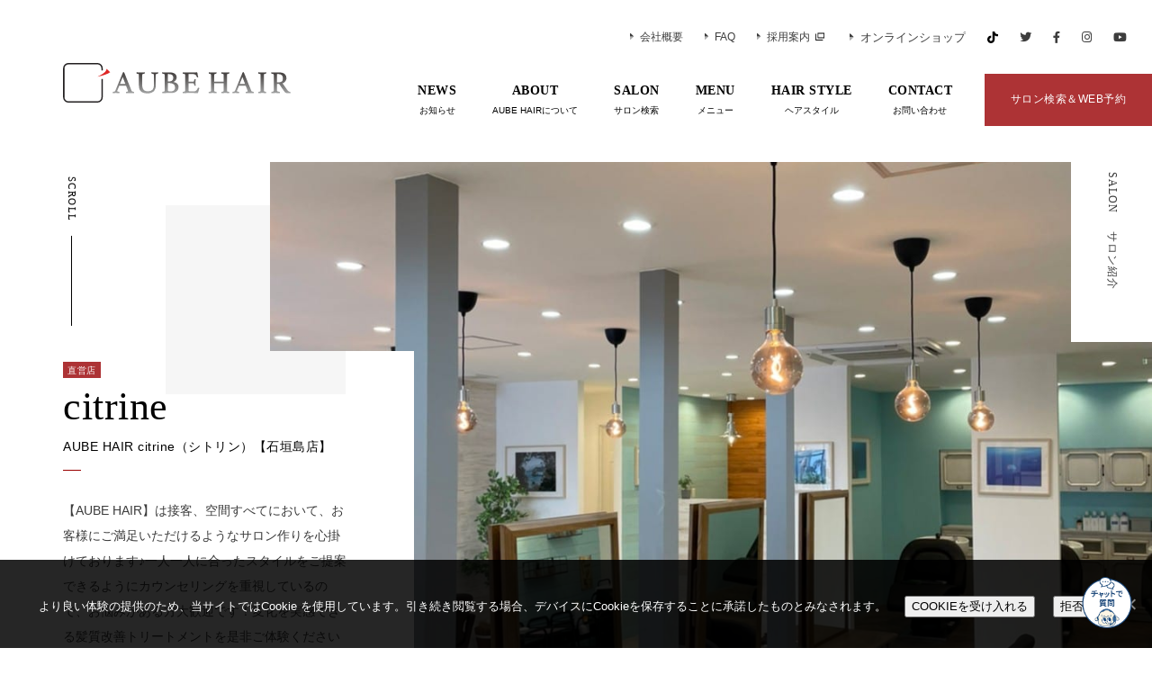

--- FILE ---
content_type: text/html; charset=UTF-8
request_url: https://www.aube-hair-group.com/salon/citrine/
body_size: 16921
content:
<!DOCTYPE html>
<html dir="ltr" lang="ja" prefix="og: https://ogp.me/ns#">
	
<head>
<!-- Global site tag (gtag.js) - UA -->
<script async src="https://www.googletagmanager.com/gtag/js?id=UA-59616775-2"></script>
<script>
  window.dataLayer = window.dataLayer || [];
  function gtag(){dataLayer.push(arguments);}
  gtag('js', new Date());

  gtag('config', 'UA-59616775-2');
</script>


<!-- Google tag (gtag.js) GA4 -->
<script async src="https://www.googletagmanager.com/gtag/js?id=G-9NQYP77Z5F"></script>
<script>
  window.dataLayer = window.dataLayer || [];
  function gtag(){dataLayer.push(arguments);}
  gtag('js', new Date());

  gtag('config', 'G-9NQYP77Z5F');
</script>


<meta charset="UTF-8">
<meta http-equiv="content-language" content="ja" />
<meta http-equiv="X-UA-Compatible" content="IE=edge">
<meta name="SKYPE_TOOLBAR" content="SKYPE_TOOLBAR_PARSER_COMPATIBLE" />
<meta name="format-detection" content="telephone=no" /> 
<meta name="viewport" content="width=device-width,maximum-scale=1,user-scalable=no">
<meta name="description" content="" />

<!-- Facebook Open Graph -->
<meta property="fb:app_id" content="123456789">
<meta property="og:url" content=""/>
<meta property="og:type" content="website">
<meta property="og:title" content="AUBE HAIR citrine（シトリン）【石垣島店】" />
<meta property="og:image" content="https://www.aube-hair-group.com/wp-content/uploads/2021/12/4f13805241c9acda44448d7e1e1b1344.jpg" />
<meta property="og:description" content="" />
<meta property="og:site_name" content="AUBE HAIR GROUP" />
<meta property="og:locale" content="ja_JP">
<meta property="article:author" content="">

<!-- Twitter Cards -->
<meta name="twitter:card" content="summary_large_image" />
<meta name="twitter:site" content="@aube_hair">
<meta name="twitter:creator" content="@aube_hair">
<meta name="twitter:url" content="">
<meta name="twitter:title" content="AUBE HAIR citrine（シトリン）【石垣島店】">
<meta name="twitter:description" content="">
<meta name="twitter:image" content="https://www.aube-hair-group.com/wp-content/uploads/2021/12/4f13805241c9acda44448d7e1e1b1344.jpg">

<!--Favicon-->
<link rel="shortcut icon" type="image/x-icon" href="https://www.aube-hair-group.com/wp-content/themes/aube-2019/img/common/favicon.ico" />
<link rel="apple-touch-icon" href="https://www.aube-hair-group.com/wp-content/themes/aube-2019/img/common/apple-touch-icon.png" />

<title>AUBE HAIR citrine（シトリン）【石垣島店】 | AUBE HAIR GROUP（オーブヘア）美容院・美容室</title>

		<!-- All in One SEO 4.9.3 - aioseo.com -->
	<meta name="robots" content="max-image-preview:large" />
	<link rel="canonical" href="https://www.aube-hair-group.com/salon/citrine/" />
	<meta name="generator" content="All in One SEO (AIOSEO) 4.9.3" />
		<meta property="og:locale" content="ja_JP" />
		<meta property="og:site_name" content="AUBE HAIR GROUP -" />
		<meta property="og:type" content="article" />
		<meta property="og:title" content="AUBE HAIR citrine（シトリン）【石垣島店】 | AUBE HAIR GROUP（オーブヘア）美容院・美容室" />
		<meta property="og:url" content="https://www.aube-hair-group.com/salon/citrine/" />
		<meta property="article:published_time" content="2021-12-01T06:15:39+00:00" />
		<meta property="article:modified_time" content="2024-12-25T04:03:43+00:00" />
		<meta name="twitter:card" content="summary" />
		<meta name="twitter:title" content="AUBE HAIR citrine（シトリン）【石垣島店】 | AUBE HAIR GROUP（オーブヘア）美容院・美容室" />
		<script type="application/ld+json" class="aioseo-schema">
			{"@context":"https:\/\/schema.org","@graph":[{"@type":"BreadcrumbList","@id":"https:\/\/www.aube-hair-group.com\/salon\/citrine\/#breadcrumblist","itemListElement":[{"@type":"ListItem","@id":"https:\/\/www.aube-hair-group.com#listItem","position":1,"name":"Home","item":"https:\/\/www.aube-hair-group.com","nextItem":{"@type":"ListItem","@id":"https:\/\/www.aube-hair-group.com\/salon\/#listItem","name":"\u30b5\u30ed\u30f3"}},{"@type":"ListItem","@id":"https:\/\/www.aube-hair-group.com\/salon\/#listItem","position":2,"name":"\u30b5\u30ed\u30f3","item":"https:\/\/www.aube-hair-group.com\/salon\/","nextItem":{"@type":"ListItem","@id":"https:\/\/www.aube-hair-group.com\/area\/kyushu-okinawa\/#listItem","name":"\u4e5d\u5dde\u30fb\u6c96\u7e04"},"previousItem":{"@type":"ListItem","@id":"https:\/\/www.aube-hair-group.com#listItem","name":"Home"}},{"@type":"ListItem","@id":"https:\/\/www.aube-hair-group.com\/area\/kyushu-okinawa\/#listItem","position":3,"name":"\u4e5d\u5dde\u30fb\u6c96\u7e04","item":"https:\/\/www.aube-hair-group.com\/area\/kyushu-okinawa\/","nextItem":{"@type":"ListItem","@id":"https:\/\/www.aube-hair-group.com\/area\/okinawa\/#listItem","name":"\u6c96\u7e04\u770c"},"previousItem":{"@type":"ListItem","@id":"https:\/\/www.aube-hair-group.com\/salon\/#listItem","name":"\u30b5\u30ed\u30f3"}},{"@type":"ListItem","@id":"https:\/\/www.aube-hair-group.com\/area\/okinawa\/#listItem","position":4,"name":"\u6c96\u7e04\u770c","item":"https:\/\/www.aube-hair-group.com\/area\/okinawa\/","nextItem":{"@type":"ListItem","@id":"https:\/\/www.aube-hair-group.com\/salon\/citrine\/#listItem","name":"AUBE HAIR citrine\uff08\u30b7\u30c8\u30ea\u30f3\uff09\u3010\u77f3\u57a3\u5cf6\u5e97\u3011"},"previousItem":{"@type":"ListItem","@id":"https:\/\/www.aube-hair-group.com\/area\/kyushu-okinawa\/#listItem","name":"\u4e5d\u5dde\u30fb\u6c96\u7e04"}},{"@type":"ListItem","@id":"https:\/\/www.aube-hair-group.com\/salon\/citrine\/#listItem","position":5,"name":"AUBE HAIR citrine\uff08\u30b7\u30c8\u30ea\u30f3\uff09\u3010\u77f3\u57a3\u5cf6\u5e97\u3011","previousItem":{"@type":"ListItem","@id":"https:\/\/www.aube-hair-group.com\/area\/okinawa\/#listItem","name":"\u6c96\u7e04\u770c"}}]},{"@type":"Organization","@id":"https:\/\/www.aube-hair-group.com\/#organization","name":"AUBE HAIR GROUP","url":"https:\/\/www.aube-hair-group.com\/"},{"@type":"WebPage","@id":"https:\/\/www.aube-hair-group.com\/salon\/citrine\/#webpage","url":"https:\/\/www.aube-hair-group.com\/salon\/citrine\/","name":"AUBE HAIR citrine\uff08\u30b7\u30c8\u30ea\u30f3\uff09\u3010\u77f3\u57a3\u5cf6\u5e97\u3011 | AUBE HAIR GROUP\uff08\u30aa\u30fc\u30d6\u30d8\u30a2\uff09\u7f8e\u5bb9\u9662\u30fb\u7f8e\u5bb9\u5ba4","inLanguage":"ja","isPartOf":{"@id":"https:\/\/www.aube-hair-group.com\/#website"},"breadcrumb":{"@id":"https:\/\/www.aube-hair-group.com\/salon\/citrine\/#breadcrumblist"},"image":{"@type":"ImageObject","url":"https:\/\/www.aube-hair-group.com\/wp-content\/uploads\/2021\/12\/4f13805241c9acda44448d7e1e1b1344.jpg","@id":"https:\/\/www.aube-hair-group.com\/salon\/citrine\/#mainImage","width":1108,"height":1478},"primaryImageOfPage":{"@id":"https:\/\/www.aube-hair-group.com\/salon\/citrine\/#mainImage"},"datePublished":"2021-12-01T15:15:39+09:00","dateModified":"2024-12-25T13:03:43+09:00"},{"@type":"WebSite","@id":"https:\/\/www.aube-hair-group.com\/#website","url":"https:\/\/www.aube-hair-group.com\/","name":"AUBE HAIR GROUP","inLanguage":"ja","publisher":{"@id":"https:\/\/www.aube-hair-group.com\/#organization"}}]}
		</script>
		<!-- All in One SEO -->

<link rel='dns-prefetch' href='//ajax.googleapis.com' />
<link rel='dns-prefetch' href='//www.googletagmanager.com' />
<link rel="alternate" type="application/rss+xml" title="AUBE HAIR GROUP &raquo; フィード" href="https://www.aube-hair-group.com/feed/" />
<link rel="alternate" title="oEmbed (JSON)" type="application/json+oembed" href="https://www.aube-hair-group.com/wp-json/oembed/1.0/embed?url=https%3A%2F%2Fwww.aube-hair-group.com%2Fsalon%2Fcitrine%2F" />
<link rel="alternate" title="oEmbed (XML)" type="text/xml+oembed" href="https://www.aube-hair-group.com/wp-json/oembed/1.0/embed?url=https%3A%2F%2Fwww.aube-hair-group.com%2Fsalon%2Fcitrine%2F&#038;format=xml" />
<style id='wp-img-auto-sizes-contain-inline-css' type='text/css'>
img:is([sizes=auto i],[sizes^="auto," i]){contain-intrinsic-size:3000px 1500px}
/*# sourceURL=wp-img-auto-sizes-contain-inline-css */
</style>
<style id='wp-emoji-styles-inline-css' type='text/css'>

	img.wp-smiley, img.emoji {
		display: inline !important;
		border: none !important;
		box-shadow: none !important;
		height: 1em !important;
		width: 1em !important;
		margin: 0 0.07em !important;
		vertical-align: -0.1em !important;
		background: none !important;
		padding: 0 !important;
	}
/*# sourceURL=wp-emoji-styles-inline-css */
</style>
<style id='classic-theme-styles-inline-css' type='text/css'>
/*! This file is auto-generated */
.wp-block-button__link{color:#fff;background-color:#32373c;border-radius:9999px;box-shadow:none;text-decoration:none;padding:calc(.667em + 2px) calc(1.333em + 2px);font-size:1.125em}.wp-block-file__button{background:#32373c;color:#fff;text-decoration:none}
/*# sourceURL=/wp-includes/css/classic-themes.min.css */
</style>
<link rel='stylesheet' id='cookie-notice-front-css' href='https://www.aube-hair-group.com/wp-content/plugins/cookie-notice/css/front.min.css?ver=2.5.11' type='text/css' media='all' />
<link rel='stylesheet' id='my-css-style-css' href='https://www.aube-hair-group.com/wp-content/themes/aube-2019/style.css?20260120&#038;ver=6.9' type='text/css' media='all' />
<link rel='stylesheet' id='my-css-script-css' href='https://www.aube-hair-group.com/wp-content/themes/aube-2019/css/script.css?20220121&#038;ver=6.9' type='text/css' media='all' />
<link rel='stylesheet' id='my-css-contents-css' href='https://www.aube-hair-group.com/wp-content/themes/aube-2019/css/contents.css?20230911&#038;ver=6.9' type='text/css' media='all' />
<link rel='stylesheet' id='my-css-salon-single-css' href='https://www.aube-hair-group.com/wp-content/themes/aube-2019/css/salon-single.css?ver=6.9' type='text/css' media='all' />
<link rel='stylesheet' id='malinky-ajax-pagination-css' href='https://www.aube-hair-group.com/wp-content/plugins/malinky-ajax-pagination/css/style.css' type='text/css' media='all' />
<script type="text/javascript" src="//ajax.googleapis.com/ajax/libs/jquery/2.2.4/jquery.min.js" id="jquery-js"></script>
<script type="text/javascript" src="https://www.aube-hair-group.com/wp-content/themes/aube-2019/js/modernizr.js?ver=6.9" id="my-js-modernizr-js"></script>
<script type="text/javascript" src="https://www.aube-hair-group.com/wp-content/themes/aube-2019/js/javascript.js?20220121&amp;ver=6.9" id="my-js-javascript-js"></script>
<script type="text/javascript" src="https://www.aube-hair-group.com/wp-content/themes/aube-2019/js/rellax.min.js?ver=6.9" id="my-js-rellax-js"></script>
<script type="text/javascript" src="https://www.aube-hair-group.com/wp-content/themes/aube-2019/js/script.js?20220121&amp;ver=6.9" id="my-js-script-js"></script>
<link rel="https://api.w.org/" href="https://www.aube-hair-group.com/wp-json/" /><link rel="alternate" title="JSON" type="application/json" href="https://www.aube-hair-group.com/wp-json/wp/v2/salon/9566" /><link rel="EditURI" type="application/rsd+xml" title="RSD" href="https://www.aube-hair-group.com/xmlrpc.php?rsd" />
<link rel='shortlink' href='https://www.aube-hair-group.com/?p=9566' />
<meta name="generator" content="Site Kit by Google 1.170.0" /><script src="//www.google.com/recaptcha/api.js"></script>
<script type="text/javascript">
jQuery(function() {
	// reCAPTCHAの挿入
	jQuery( '.mw_wp_form_input button, .mw_wp_form_input input[type="submit"]' ).before( '<div data-callback="syncerRecaptchaCallback" data-sitekey="6Ld4Kb8UAAAAACBBtZjcH5fQ3GNSTspKk9iMJz9j" class="g-recaptcha"></div>' );
	// [input] Add disabled to input or button
	jQuery( '.mw_wp_form_input button, .mw_wp_form_input input[type="submit"]' ).attr( "disabled", "disabled" );
	// [confirm] Remove disabled
	jQuery( '.mw_wp_form_confirm input, .mw_wp_form_confirm select, .mw_wp_form_confirm textarea, .mw_wp_form_confirm button' ).removeAttr( 'disabled' );
});
// reCAPTCHA Callback
function syncerRecaptchaCallback( code ) {
	if(code != "") {
		jQuery( '.mw_wp_form_input button, .mw_wp_form_input input[type="submit"]' ).removeAttr( 'disabled' );
	}
}
</script>
<style type="text/css">
.g-recaptcha { margin: 20px 0 15px; }.g-recaptcha > div { margin: 0 auto; }</style>
<style type="text/css">
			#wp-admin-bar-aioseo-toolbar,
			#wp-admin-bar-aioseo-main {
				display: none !important;
			}
		
		#contextual-help-link-wrap {
			display: none !important;
		}
	</style>
<!-- Google タグ マネージャー スニペット (Site Kit が追加) -->
<script type="text/javascript">
/* <![CDATA[ */

			( function( w, d, s, l, i ) {
				w[l] = w[l] || [];
				w[l].push( {'gtm.start': new Date().getTime(), event: 'gtm.js'} );
				var f = d.getElementsByTagName( s )[0],
					j = d.createElement( s ), dl = l != 'dataLayer' ? '&l=' + l : '';
				j.async = true;
				j.src = 'https://www.googletagmanager.com/gtm.js?id=' + i + dl;
				f.parentNode.insertBefore( j, f );
			} )( window, document, 'script', 'dataLayer', 'GTM-K58W48' );
			
/* ]]> */
</script>

<!-- (ここまで) Google タグ マネージャー スニペット (Site Kit が追加) -->

<style>
    .post-no-display {
        display: none !important;
    }

    
        #gNavi ul li.mega-menu div.second-menu .mega-about:nth-child(1):before,
        #about-links .link-box:nth-child(1):before {
            background-image: url('https://www.aube-hair-group.com/wp-content/uploads/2024/10/bg_about.jpg');
        }
        
        #gNavi ul li.mega-menu div.second-menu .mega-about:nth-child(2):before,
        #about-links .link-box:nth-child(2):before {
            background-image: url('https://www.aube-hair-group.com/wp-content/uploads/2024/10/bg_exective.jpg');
        }
        
        #gNavi ul li.mega-menu div.second-menu .mega-about:nth-child(3):before,
        #about-links .link-box:nth-child(3):before {
            background-image: url('https://www.aube-hair-group.com/wp-content/uploads/2024/10/bg_overseas.jpg');
        }
        
        #gNavi ul li.mega-menu div.second-menu .mega-about:nth-child(4):before,
        #about-links .link-box:nth-child(4):before {
            background-image: url('https://www.aube-hair-group.com/wp-content/uploads/2024/10/bg_fc.jpg');
        }
        
        #gNavi ul li.mega-menu div.second-menu .mega-about:nth-child(5):before,
        #about-links .link-box:nth-child(5):before {
            background-image: url('https://www.aube-hair-group.com/wp-content/uploads/2024/10/bg_overview.jpg');
        }
        </style>

<style>
            #gNavi ul li.mega-menu div.second-menu .mega-hair:nth-child(1):before {
                background-image: url('https://www.aube-hair-group.com/wp-content/uploads/2022/09/f5467ce0ef3faa85a2f7d996b466a038-4-400x600.jpg');
            }
        </style><style>
            #gNavi ul li.mega-menu div.second-menu .mega-hair:nth-child(2):before {
                background-image: url('https://www.aube-hair-group.com/wp-content/uploads/2022/09/115b54c29507aa4e17dcbd4a2ae38eeb-400x600.jpg');
            }
        </style><style>
            #gNavi ul li.mega-menu div.second-menu .mega-hair:nth-child(3):before {
                background-image: url('https://www.aube-hair-group.com/wp-content/uploads/2022/09/d2d88318dd6f279a44c87f261eb87c3c-400x600.jpg');
            }
        </style><style>
            #gNavi ul li.mega-menu div.second-menu .mega-hair:nth-child(4):before {
                background-image: url('https://www.aube-hair-group.com/wp-content/uploads/2022/09/9e8067a0e792d1673537e1d9e611b5f1-2-400x600.jpg');
            }
        </style><style>
            #gNavi ul li.mega-menu div.second-menu .mega-hair:nth-child(5):before {
                background-image: url('https://www.aube-hair-group.com/wp-content/uploads/2025/01/img_treatment-400x600.jpg');
            }
        </style><style>
            #gNavi ul li.mega-menu div.second-menu .mega-hair:nth-child(6):before {
                background-image: url('https://www.aube-hair-group.com/wp-content/uploads/2022/09/da40dc1ee6efb724c9d284c92a339a0a-1-400x600.jpg');
            }
        </style>					
					
					
<script type="text/javascript">
	window.addEventListener("pageshow", function(event){
	  if (event.persisted) {
	    window.location.reload();
	  }
	});
</script>

<style id='global-styles-inline-css' type='text/css'>
:root{--wp--preset--aspect-ratio--square: 1;--wp--preset--aspect-ratio--4-3: 4/3;--wp--preset--aspect-ratio--3-4: 3/4;--wp--preset--aspect-ratio--3-2: 3/2;--wp--preset--aspect-ratio--2-3: 2/3;--wp--preset--aspect-ratio--16-9: 16/9;--wp--preset--aspect-ratio--9-16: 9/16;--wp--preset--color--black: #000000;--wp--preset--color--cyan-bluish-gray: #abb8c3;--wp--preset--color--white: #ffffff;--wp--preset--color--pale-pink: #f78da7;--wp--preset--color--vivid-red: #cf2e2e;--wp--preset--color--luminous-vivid-orange: #ff6900;--wp--preset--color--luminous-vivid-amber: #fcb900;--wp--preset--color--light-green-cyan: #7bdcb5;--wp--preset--color--vivid-green-cyan: #00d084;--wp--preset--color--pale-cyan-blue: #8ed1fc;--wp--preset--color--vivid-cyan-blue: #0693e3;--wp--preset--color--vivid-purple: #9b51e0;--wp--preset--gradient--vivid-cyan-blue-to-vivid-purple: linear-gradient(135deg,rgb(6,147,227) 0%,rgb(155,81,224) 100%);--wp--preset--gradient--light-green-cyan-to-vivid-green-cyan: linear-gradient(135deg,rgb(122,220,180) 0%,rgb(0,208,130) 100%);--wp--preset--gradient--luminous-vivid-amber-to-luminous-vivid-orange: linear-gradient(135deg,rgb(252,185,0) 0%,rgb(255,105,0) 100%);--wp--preset--gradient--luminous-vivid-orange-to-vivid-red: linear-gradient(135deg,rgb(255,105,0) 0%,rgb(207,46,46) 100%);--wp--preset--gradient--very-light-gray-to-cyan-bluish-gray: linear-gradient(135deg,rgb(238,238,238) 0%,rgb(169,184,195) 100%);--wp--preset--gradient--cool-to-warm-spectrum: linear-gradient(135deg,rgb(74,234,220) 0%,rgb(151,120,209) 20%,rgb(207,42,186) 40%,rgb(238,44,130) 60%,rgb(251,105,98) 80%,rgb(254,248,76) 100%);--wp--preset--gradient--blush-light-purple: linear-gradient(135deg,rgb(255,206,236) 0%,rgb(152,150,240) 100%);--wp--preset--gradient--blush-bordeaux: linear-gradient(135deg,rgb(254,205,165) 0%,rgb(254,45,45) 50%,rgb(107,0,62) 100%);--wp--preset--gradient--luminous-dusk: linear-gradient(135deg,rgb(255,203,112) 0%,rgb(199,81,192) 50%,rgb(65,88,208) 100%);--wp--preset--gradient--pale-ocean: linear-gradient(135deg,rgb(255,245,203) 0%,rgb(182,227,212) 50%,rgb(51,167,181) 100%);--wp--preset--gradient--electric-grass: linear-gradient(135deg,rgb(202,248,128) 0%,rgb(113,206,126) 100%);--wp--preset--gradient--midnight: linear-gradient(135deg,rgb(2,3,129) 0%,rgb(40,116,252) 100%);--wp--preset--font-size--small: 13px;--wp--preset--font-size--medium: 20px;--wp--preset--font-size--large: 36px;--wp--preset--font-size--x-large: 42px;--wp--preset--spacing--20: 0.44rem;--wp--preset--spacing--30: 0.67rem;--wp--preset--spacing--40: 1rem;--wp--preset--spacing--50: 1.5rem;--wp--preset--spacing--60: 2.25rem;--wp--preset--spacing--70: 3.38rem;--wp--preset--spacing--80: 5.06rem;--wp--preset--shadow--natural: 6px 6px 9px rgba(0, 0, 0, 0.2);--wp--preset--shadow--deep: 12px 12px 50px rgba(0, 0, 0, 0.4);--wp--preset--shadow--sharp: 6px 6px 0px rgba(0, 0, 0, 0.2);--wp--preset--shadow--outlined: 6px 6px 0px -3px rgb(255, 255, 255), 6px 6px rgb(0, 0, 0);--wp--preset--shadow--crisp: 6px 6px 0px rgb(0, 0, 0);}:where(.is-layout-flex){gap: 0.5em;}:where(.is-layout-grid){gap: 0.5em;}body .is-layout-flex{display: flex;}.is-layout-flex{flex-wrap: wrap;align-items: center;}.is-layout-flex > :is(*, div){margin: 0;}body .is-layout-grid{display: grid;}.is-layout-grid > :is(*, div){margin: 0;}:where(.wp-block-columns.is-layout-flex){gap: 2em;}:where(.wp-block-columns.is-layout-grid){gap: 2em;}:where(.wp-block-post-template.is-layout-flex){gap: 1.25em;}:where(.wp-block-post-template.is-layout-grid){gap: 1.25em;}.has-black-color{color: var(--wp--preset--color--black) !important;}.has-cyan-bluish-gray-color{color: var(--wp--preset--color--cyan-bluish-gray) !important;}.has-white-color{color: var(--wp--preset--color--white) !important;}.has-pale-pink-color{color: var(--wp--preset--color--pale-pink) !important;}.has-vivid-red-color{color: var(--wp--preset--color--vivid-red) !important;}.has-luminous-vivid-orange-color{color: var(--wp--preset--color--luminous-vivid-orange) !important;}.has-luminous-vivid-amber-color{color: var(--wp--preset--color--luminous-vivid-amber) !important;}.has-light-green-cyan-color{color: var(--wp--preset--color--light-green-cyan) !important;}.has-vivid-green-cyan-color{color: var(--wp--preset--color--vivid-green-cyan) !important;}.has-pale-cyan-blue-color{color: var(--wp--preset--color--pale-cyan-blue) !important;}.has-vivid-cyan-blue-color{color: var(--wp--preset--color--vivid-cyan-blue) !important;}.has-vivid-purple-color{color: var(--wp--preset--color--vivid-purple) !important;}.has-black-background-color{background-color: var(--wp--preset--color--black) !important;}.has-cyan-bluish-gray-background-color{background-color: var(--wp--preset--color--cyan-bluish-gray) !important;}.has-white-background-color{background-color: var(--wp--preset--color--white) !important;}.has-pale-pink-background-color{background-color: var(--wp--preset--color--pale-pink) !important;}.has-vivid-red-background-color{background-color: var(--wp--preset--color--vivid-red) !important;}.has-luminous-vivid-orange-background-color{background-color: var(--wp--preset--color--luminous-vivid-orange) !important;}.has-luminous-vivid-amber-background-color{background-color: var(--wp--preset--color--luminous-vivid-amber) !important;}.has-light-green-cyan-background-color{background-color: var(--wp--preset--color--light-green-cyan) !important;}.has-vivid-green-cyan-background-color{background-color: var(--wp--preset--color--vivid-green-cyan) !important;}.has-pale-cyan-blue-background-color{background-color: var(--wp--preset--color--pale-cyan-blue) !important;}.has-vivid-cyan-blue-background-color{background-color: var(--wp--preset--color--vivid-cyan-blue) !important;}.has-vivid-purple-background-color{background-color: var(--wp--preset--color--vivid-purple) !important;}.has-black-border-color{border-color: var(--wp--preset--color--black) !important;}.has-cyan-bluish-gray-border-color{border-color: var(--wp--preset--color--cyan-bluish-gray) !important;}.has-white-border-color{border-color: var(--wp--preset--color--white) !important;}.has-pale-pink-border-color{border-color: var(--wp--preset--color--pale-pink) !important;}.has-vivid-red-border-color{border-color: var(--wp--preset--color--vivid-red) !important;}.has-luminous-vivid-orange-border-color{border-color: var(--wp--preset--color--luminous-vivid-orange) !important;}.has-luminous-vivid-amber-border-color{border-color: var(--wp--preset--color--luminous-vivid-amber) !important;}.has-light-green-cyan-border-color{border-color: var(--wp--preset--color--light-green-cyan) !important;}.has-vivid-green-cyan-border-color{border-color: var(--wp--preset--color--vivid-green-cyan) !important;}.has-pale-cyan-blue-border-color{border-color: var(--wp--preset--color--pale-cyan-blue) !important;}.has-vivid-cyan-blue-border-color{border-color: var(--wp--preset--color--vivid-cyan-blue) !important;}.has-vivid-purple-border-color{border-color: var(--wp--preset--color--vivid-purple) !important;}.has-vivid-cyan-blue-to-vivid-purple-gradient-background{background: var(--wp--preset--gradient--vivid-cyan-blue-to-vivid-purple) !important;}.has-light-green-cyan-to-vivid-green-cyan-gradient-background{background: var(--wp--preset--gradient--light-green-cyan-to-vivid-green-cyan) !important;}.has-luminous-vivid-amber-to-luminous-vivid-orange-gradient-background{background: var(--wp--preset--gradient--luminous-vivid-amber-to-luminous-vivid-orange) !important;}.has-luminous-vivid-orange-to-vivid-red-gradient-background{background: var(--wp--preset--gradient--luminous-vivid-orange-to-vivid-red) !important;}.has-very-light-gray-to-cyan-bluish-gray-gradient-background{background: var(--wp--preset--gradient--very-light-gray-to-cyan-bluish-gray) !important;}.has-cool-to-warm-spectrum-gradient-background{background: var(--wp--preset--gradient--cool-to-warm-spectrum) !important;}.has-blush-light-purple-gradient-background{background: var(--wp--preset--gradient--blush-light-purple) !important;}.has-blush-bordeaux-gradient-background{background: var(--wp--preset--gradient--blush-bordeaux) !important;}.has-luminous-dusk-gradient-background{background: var(--wp--preset--gradient--luminous-dusk) !important;}.has-pale-ocean-gradient-background{background: var(--wp--preset--gradient--pale-ocean) !important;}.has-electric-grass-gradient-background{background: var(--wp--preset--gradient--electric-grass) !important;}.has-midnight-gradient-background{background: var(--wp--preset--gradient--midnight) !important;}.has-small-font-size{font-size: var(--wp--preset--font-size--small) !important;}.has-medium-font-size{font-size: var(--wp--preset--font-size--medium) !important;}.has-large-font-size{font-size: var(--wp--preset--font-size--large) !important;}.has-x-large-font-size{font-size: var(--wp--preset--font-size--x-large) !important;}
/*# sourceURL=global-styles-inline-css */
</style>
</head>

<body class="wp-singular salon-template-default single single-salon postid-9566 wp-theme-aube-2019 cookies-not-set">

	<div id="wrapper">
		
			
		<div class="loading_animation"></div>
		
        <div class="drawer">
	        
			<dl class="normal-menu">
				<dt><a href="/news/">NEWS<span class="gothic">お知らせ</span></a></dt>
			</dl>
	        <dl class="accordion-menu">
				<dt class="toggle menu">ABOUT<span>AUBE HAIRについて</span></dt>
				<dd class="child">
					<ul>
						<li><a href="/about/">AUBE HAIR について / 代表挨拶</a></li>
						<li><a href="/about/executives/">幹部役員 紹介</a></li>
						<li><a href="/about/fc-owners">FCオーナー 紹介</a></li>
						<li><a href="/about/overview">会社概要</a></li>
					</ul>
				</dd>
			</dl>
			<dl class="accordion-menu">
				<dt class="toggle menu">SALON<span class="gothic">サロン検索</span></dt>
				<dd class="child">
					<ul>
						<li><a href="/salon/">サロン検索 TOP</a></li>
						<li><a href="/?s=&pref=北海道">北海道エリア</a></li>
						<li><a href="/?s=&pref=東北">東北エリア</a></li>
						<li><a href="/?s=&pref=関東">関東エリア</a></li>
						<li><a href="/?s=&pref=北陸・信越">北陸・信越エリア</a></li>
						<li><a href="/?s=&pref=東海">東海エリア</a></li>
						<li><a href="/?s=&pref=関西">関西エリア</a></li>
						<li><a href="/?s=&pref=中国・四国">中国・四国エリア</a></li>
						<li><a href="/?s=&pref=九州・沖縄">九州・沖縄エリア</a></li>
						<li><a href="/?s=&pref=海外">海外エリア</a></li>
					</ul>
				</dd>
			</dl>
			<dl class="normal-menu">
				<dt class=""><a href="/menu/">MENU<span class="gothic">メニュー</span></a></dt>
			</dl>
			<dl class="accordion-menu">
				<dt class="toggle menu">HAIR STYLE<span class="gothic">へスタイル</span></dt>
				<dd class="child">
					<ul>
						<li><a href="/hairstyle/">ALL STYLE</a></li>
						<li><a href="/style/short/">SHORT</a></li>
						<li><a href="/style/bob/">BOB</a></li>
						<li><a href="/style/medium/">MEDIUM</a></li>
						<li><a href="/style/long/">LONG</a></li>
						<li><a href="/style/treatment/">TREATMENT</a></li>
						<li><a href="/style/mens/">MENS</a></li>
					</ul>
				</dd>
			</dl>
			<dl class="normal-menu">
				<dt class=""><a href="https://faq.aube-hair-group.com/">FAQ<span class="gothic">よくある質問</span></a></dt>
			</dl>
			<dl class="normal-menu">
				<dt class=""><a href="https://recruit.aube-hair-group.com/">RECRUIT<span class="gothic">採用案内</span></a></dt>
			</dl>
			<dl class="normal-menu">
				<dt class=""><a href="https://shop.aube-hair-group.com/">ONLINE SHOP<span class="gothic">オンラインショップ</span></a></dt>
			</dl>
			<dl class="normal-menu">
				<dt class=""><a href="/contact/">CONTACT<span class="gothic">お問い合わせ</span></a></dt>
			</dl>
			
        	<ul class="social-icon">
	        	<li><a href="https://www.tiktok.com/@aube.hair.group"><img src="https://www.aube-hair-group.com/wp-content/themes/aube-2019/img/common/icon-tiktok-blk.svg" alt="TikTok" /></a></li>
	        	<li><a href="https://twitter.com/aube_hair"><i class="fab fa-twitter"></i></a></li>
        		<li><a href="https://www.facebook.com/AUBE-HAIR-GROUP-103870044848927"><i class="fab fa-facebook-f"></i></a></li>
        		<li><a href="https://www.instagram.com/aubehair_official/"><i class="fab fa-instagram"></i></a></li>
        		<li><a href="https://www.youtube.com/channel/UCBQRsb-qkaU-CiBvMNgEAhg"><i class="fab fa-youtube"></i></a></li>
        	</ul>
        </div>
        
        <header id="head">
	        
        	<div id="inner-head">
            	<h1 id="siteID"><a href="https://www.aube-hair-group.com">AUBE HAIR GROUP（オーブヘア）</a></h1>
            	<ul id="sub-navi">
	        		<li><a href="/about/overview/"><i class="fad fa-caret-right"></i>&ensp;会社概要</a></li>
	        		<li><a href="https://faq.aube-hair-group.com/"><i class="fad fa-caret-right"></i>&ensp;FAQ</a></li>
	        		<li><a href="https://recruit.aube-hair-group.com/"><i class="fad fa-caret-right"></i>&ensp;採用案内</a></li>
	        		<li><a href="https://shop.aube-hair-group.com/"><i class="fad fa-caret-right"></i>&ensp;オンラインショップ</a></li>
		        	<li><a href="https://www.tiktok.com/@aube.hair.group"><span class="tiktok">TIKTOK</span></a></li>
	        		<li><a href="https://twitter.com/aube_hair"><i class="fab fa-twitter"></i></a></li>
	        		<li><a href="https://www.facebook.com/AUBE-HAIR-GROUP-103870044848927"><i class="fab fa-facebook-f"></i></a></li>
	        		<li><a href="https://www.instagram.com/aubehair_official/"><i class="fab fa-instagram"></i></a></li>
	        		<li><a href="https://www.youtube.com/channel/UCBQRsb-qkaU-CiBvMNgEAhg"><i class="fab fa-youtube"></i></a></li>
	        	</ul>
            	
	            <nav id="gNavi">
		            <ul class="gMenu cf">
		            	<li>
		            		<a href="/news/">NEWS<span>お知らせ</span></a>
		            	</li>
		            	<li class="mega-menu">
		            		<a href="/about/">ABOUT<span>AUBE HAIRについて</span></a>
		            		<div class="second-menu">
			            		<section class="flex-box">
				            		<div class="mega-about">
										<a href="/about/"></a>
										<dl>
											<dt>ABOUT US</dt>
											<dd>AUBE HAIRについて / 代表挨拶</dd>
										</dl>
									</div>	
				            		<div class="mega-about">
										<a href="/about/executives/"></a>
										<dl>
											<dt>EXECUTIVES</dt>
											<dd>幹部役員 紹介</dd>
										</dl>
									</div>
				            		<div class="mega-about">
										<a href="/about/overseas/"></a>
										<dl>
											<dt>OVERSEAS</dt>
											<dd>海外代表・マネージャー</dd>
										</dl>
									</div>
				            		<div class="mega-about">
										<a href="/about/fc-owners/"></a>
										<dl>
											<dt>FC OWNERS</dt>
											<dd>FCオーナー紹介</dd>
										</dl>
									</div>
				            		<div class="mega-about">
										<a href="/about/overview/"></a>
										<dl>
											<dt>OVERVIEW</dt>
											<dd>会社概要</dd>
										</dl>
									</div>
			            		</section>
		            		</div>
		            	</li>
		            	<li class="mega-menu">
		            		<a href="/salon/">SALON<span>サロン検索</span></a>
		            		<div class="second-menu">
			            		<section class="mega-search cf">
				            		<dl>
					            		<dt><a href="/?s=&pref=北海道"><i class="fad fa-caret-right"></i> 北海道</a></dt>
										<dd><a href="/?s=&pref=北海道">北海道</a></dd>
					            	</dl>
				            		<dl>
					            		<dt><a href="/?s=&pref=東北"><i class="fad fa-caret-right"></i> 東北</a></dt>
										<dd><a href="/?s=&pref=青森県">青森県</a></dd>
										<dd><a href="/?s=&pref=秋田県">秋田県</a></dd>
										<dd><a href="/?s=&pref=岩手県">岩手県</a></dd>
										<dd><a href="/?s=&pref=宮城県">宮城県</a></dd>
										<dd><a href="/?s=&pref=山形県">山形県</a></dd>
										<dd><a href="/?s=&pref=福島県">福島県</a></dd>
				            		</dl>
				            		<dl>
					            		<dt><a href="/?s=&pref=関東"><i class="fad fa-caret-right"></i> 関東</a></dt>
										<dd><a href="/?s=&pref=東京都">東京都</a></dd>
										<dd><a href="/?s=&pref=神奈川県">神奈川県</a></dd>
										<dd><a href="/?s=&pref=埼玉県">埼玉県</a></dd>
										<dd><a href="/?s=&pref=千葉県">千葉県</a></dd>
										<dd><a href="/?s=&pref=茨城県">茨城県</a></dd>
										<dd><a href="/?s=&pref=群馬県">群馬県</a></dd>
										<dd><a href="/?s=&pref=栃木県">栃木県</a></dd>
				            		</dl>
				            		<dl>
					            		<dt><a href="/?s=&pref=北陸・信越"><i class="fad fa-caret-right"></i> 北陸・信越</a></dt>
										<dd><a href="/?s=&pref=新潟県">新潟県</a></dd>
										<dd><a href="/?s=&pref=富山県">富山県</a></dd>
										<dd><a href="/?s=&pref=石川県">石川県</a></dd>
										<dd><a href="/?s=&pref=福井県">福井県</a></dd>
										<dd><a href="/?s=&pref=長野県">長野県</a></dd>
										<dd><a href="/?s=&pref=山梨県">山梨県</a></dd>
				            		</dl>
				            		</dl>
				            		<dl>
					            		<dt><a href="/?s=&pref=東海"><i class="fad fa-caret-right"></i> 東海</a></dt>
										<dd><a href="/?s=&pref=静岡県">静岡県</a></dd>
										<dd><a href="/?s=&pref=愛知県">愛知県</a></dd>
										<dd><a href="/?s=&pref=岐阜県">岐阜県</a></dd>
										<dd><a href="/?s=&pref=三重県">三重県</a></dd>
				            		</dl>
				            		<dl>
					            		<dt><a href="/?s=&pref=関西"><i class="fad fa-caret-right"></i> 関西</a></dt>
										<dd><a href="/?s=&pref=滋賀県">滋賀県</a></dd>
										<dd><a href="/?s=&pref=京都府">京都府</a></dd>
										<dd><a href="/?s=&pref=大阪府">大阪府</a></dd>
										<dd><a href="/?s=&pref=兵庫県">兵庫県</a></dd>
										<dd><a href="/?s=&pref=奈良県">奈良県</a></dd>
										<dd><a href="/?s=&pref=和歌山県">和歌山県</a></dd>
				            		</dl>
				            		<dl>
					            		<dt><a href="/?s=&pref=中国・四国"><i class="fad fa-caret-right"></i> 中国・四国</a></dt>
										<dd><a href="/?s=&pref=香川県">香川県</a></dd>
										<dd><a href="/?s=&pref=愛媛県">愛媛県</a></dd>
										<dd><a href="/?s=&pref=徳島県">徳島県</a></dd>
										<dd><a href="/?s=&pref=高知県">高知県</a></dd>
										<dd><a href="/?s=&pref=島根県">島根県</a></dd>
										<dd><a href="/?s=&pref=鳥取県">鳥取県</a></dd>
										<dd><a href="/?s=&pref=広島県">広島県</a></dd>
										<dd><a href="/?s=&pref=岡山県">岡山県</a></dd>
										<dd><a href="/?s=&pref=山口県">山口県</a></dd>
				            		</dl>
				            		<dl>
					            		<dt><a href="/?s=&pref=九州・沖縄"><i class="fad fa-caret-right"></i> 九州・沖縄</a></dt>
										<dd><a href="/?s=&pref=長崎県">長崎県</a></dd>
										<dd><a href="/?s=&pref=佐賀県">佐賀県</a></dd>
										<dd><a href="/?s=&pref=大分県">大分県</a></dd>
										<dd><a href="/?s=&pref=宮崎県">宮崎県</a></dd>
										<dd><a href="/?s=&pref=熊本県">熊本県</a></dd>
										<dd><a href="/?s=&pref=鹿児島県">鹿児島県</a></dd>
										<dd><a href="/?s=&pref=福岡県">福岡県</a></dd>
										<dd><a href="/?s=&pref=沖縄県">沖縄県</a></dd>
									</dl>
									<dl>
					            		<dt><a href="/?s=&pref=海外"><i class="fad fa-caret-right"></i> 海外</a></dt>
										<dd><a href="/?s=&country=アメリカ">アメリカ</a></dd>
										<dd><a href="/?s=&country=カナダ">カナダ</a></dd>
										<dd><a href="/?s=&country=シンガポール">シンガポール</a></dd>
										<dd><a href="/?s=&country=マレーシア">マレーシア</a></dd>
										<dd><a href="/?s=&country=ベトナム">ベトナム</a></dd>
									</dl>
			            		</section>
		            		</div>
		            	</li>
		            	<li>
		            		<a href="/menu/">MENU<span>メニュー</span></a>
		            	</li>
		            	
		            	<li class="mega-menu">
		            		<a href="/hairstyle/">HAIR STYLE<span>ヘアスタイル</span></a>
		            		<div class="second-menu">
			            		<section class="flex-box">
				            		<div class="mega-hair">
										<a href="/style/short/"></a>
										<dl>
											<dt>SHORT</dt>
											<dd>ショート</dd>
										</dl>
									</div>
									<div class="mega-hair">
										<a href="/style/bob/"></a>
										<dl>
											<dt>BOB</dt>
											<dd>ボブ</dd>
										</dl>
									</div>	
									<div class="mega-hair">
										<a href="/style/medium/"></a>
										<dl>
											<dt>MEDIUM</dt>
											<dd>ミディアム</dd>
										</dl>
									</div>
									<div class="mega-hair">
										<a href="/style/long/"></a>
										<dl>
											<dt>LONG</dt>
											<dd>ロング</dd>
										</dl>
									</div>
									<div class="mega-hair">
										<a href="/style/treatment/"></a>
										<dl>
											<dt>TREATMENT</dt>
											<dd>髪質改善</dd>
										</dl>
									</div>
									<div class="mega-hair">
										<a href="/style/mens/"></a>
										<dl>
											<dt>MENS</dt>
											<dd>メンズ</dd>
										</dl>
									</div>
			            		</section>
		            		</div>
		            	</li>
		            	
		            	
		            	<li>
		            		<a href="/contact/">CONTACT<span>お問い合わせ</span></a>
		            	</li>
		            </ul>
	            </nav>
	            
	            <ul class="button-navi">
	            	<li><a href="#" class="js-modal-open" data-target="modal01">サロン検索＆WEB予約</a></li>
	            </ul>
	           

				<a href class="js-modal-open sp-search" data-target="modal01"><i class="fal fa-search"></i> サロン検索＆WEB予約</a>
				
			    <div class="menu-btn menu-btn">
					<span></span>
					<span></span>
					<span></span>
				</div>
            </div>
            
        </header>
        
        
		 <div id="modal-area">
            <div id="modal01" class="modal js-modal">
		        <div class="modal__bg js-modal-close"></div>
		        <div class="modal__content">
		            <a class="js-modal-close" href=""></a>
					<ul id="tab-select" class="cf">
						<li><a href=".tab1" class="selected">キーワード</a></li>
						<li><a href=".tab2">都道府県</a></li>
						<a href="https://www.aube-hair-group.com/?s=&search-type=here" class="current-location">現在地で検索</a>
						<li><a href=".tab3">海外</a></li>
					</ul>		
					<form method="get" id="keyword-search" name="mapform" onsubmit="return mapFormSubmit()" action="/">
						
				<ul id="tab-panel">
					<li class="tab1">
						<input type="text" name="s" id="search-input" autocomplete="off" placeholder="住所や店舗名、キーワードで検索" />
					</li>
					<li class="tab2">
	                    <select name="pref" class="mySelectBoxClass">
	                        <option value="">都道府県を選択して下さい</option>
	                        <option value="北海道" >北海道</option>
	                        <option value="青森県" >青森県</option>
	                        <option value="岩手県" >岩手県</option>
	                        <option value="宮城県" >宮城県</option>
	                        <option value="秋田県" >秋田県</option>
	                        <option value="山形県" >山形県</option>
	                        <option value="福島県" >福島県</option>
	                        <option value="茨城県" >茨城県</option>
	                        <option value="栃木県" >栃木県</option>
	                        <option value="群馬県" >群馬県</option>
	                        <option value="埼玉県" >埼玉県</option>
	                        <option value="千葉県" >千葉県</option>
	                        <option value="東京都" >東京都</option>
	                        <option value="神奈川県" >神奈川県</option>
	                        <option value="新潟県" >新潟県</option>
	                        <option value="富山県" >富山県</option>
	                        <option value="石川県" >石川県</option>
	                        <option value="福井県" >福井県</option>
	                        <option value="山梨県" >山梨県</option>
	                        <option value="長野県" >長野県</option>
	                        <option value="岐阜県" >岐阜県</option>
	                        <option value="静岡県" >静岡県</option>
	                        <option value="愛知県" >愛知県</option>
	                        <option value="三重県" >三重県</option>
	                        <option value="滋賀県" >滋賀県</option>
	                        <option value="京都府" >京都府</option>
	                        <option value="大阪府" >大阪府</option>
	                        <option value="兵庫県" >兵庫県</option>
	                        <option value="奈良県" >奈良県</option>
<!-- 	                        <option value="和歌山県" >和歌山県</option> -->
	                        <option value="鳥取県" >鳥取県</option>
	                        <option value="島根県" >島根県</option>
	                        <option value="岡山県" >岡山県</option>
	                        <option value="広島県" >広島県</option>
	                        <option value="山口県" >山口県</option>
	                        <option value="徳島県" >徳島県</option>
	                        <option value="香川県" >香川県</option>
	                        <option value="愛媛県" >愛媛県</option>
	                        <option value="高知県" >高知県</option>
	                        <option value="福岡県" >福岡県</option>
	                        <option value="佐賀県" >佐賀県</option>
	                        <option value="長崎県" >長崎県</option>
	                        <option value="熊本県" >熊本県</option>
	                        <option value="大分県" >大分県</option>
	                        <option value="宮崎県" >宮崎県</option>
	                        <option value="鹿児島県" >鹿児島県</option>
	                        <option value="沖縄県" >沖縄県</option>
	                    </select>
					</li>
					<li class="tab3">
	                    <select name="country" class="mySelectBoxClass">
	                        <option value="">検索する国名を選択して下さい</option>
	                        <option value="アメリカ" >アメリカ</option>
	                        <option value="カナダ" >カナダ</option>
	                        <option value="シンガポール" >シンガポール</option>
	                        <option value="マレーシア" >マレーシア</option>
	                        <option value="ベトナム" >ベトナム</option>
	                    </select>
					</li>
				</ul>
				
				<input type="submit" class="search-btn" value="検 索">
						</form>
		        </div>
		    </div>
        </div>
		 
		 
        
        

	<div id="key-vis-area" class="vis-large">
		
				<div class="carusel-01">
						<div class="key-visual" style="background-image: url(https://www.aube-hair-group.com/wp-content/uploads/2021/12/4f13805241c9acda44448d7e1e1b1344.jpg);"></div> 
						<div class="key-visual" style="background-image: url(https://www.aube-hair-group.com/wp-content/uploads/2021/12/be0c3f3a6844353c1897c9e9256ae5ec.jpg);"></div> 
						<div class="key-visual" style="background-image: url(https://www.aube-hair-group.com/wp-content/uploads/2021/12/facaac040d45e2f05a978d1c61a4eb91.jpg);"></div> 
						<div class="key-visual" style="background-image: url(https://www.aube-hair-group.com/wp-content/uploads/2021/12/70638d8e058f892d2fec9ae7292a72e0.jpg);"></div> 
					</div>
				
		
    	<div class="key-vis-wht-right">
			<p class="category-name">SALON<span>サロン紹介</span></p>
    	</div>
    	
		<div class="gry-box-mid rellax" data-rellax-speed="-1.5" data-rellax-percentage="0" data-rellax-zindex="-1"></div>
		<div class="gry-box-small rellax" data-rellax-speed="0.5" data-rellax-percentage="0" data-rellax-zindex="-1"></div>
		
    	<div class="title-box">
			<h2>
				<span class="management direct">直営店</span>				
				citrine				<span class="gothic">AUBE HAIR citrine（シトリン）【石垣島店】</span>
			</h2>
			<p>【AUBE HAIR】は接客、空間すべてにおいて、お客様にご満足いただけるようなサロン作りを心掛けております♪一人一人に合ったスタイルをご提案できるようにカウンセリングを重視しているので、お悩みがある方大歓迎です！変化を実感できる髪質改善トリートメントを是非ご体験ください☆</p>
    	</div>

    			<div class="arrow-wrap">
			<div class="arrow-inner">
				<p>SCROLL</p>
				<div class="arrow"></div>
			</div>
		</div>		
	</div><!-- / #key-vis-area -->
	
	

	<div class="container">
		
		
				
		
		<nav id="salon-navi" class="cf">
			<p class="current">SALON INFO<span class="gothic">サロン概要</span></p>
<!--
			<p><a href="https://beauty.hotpepper.jp/sln/style/" onclick="gtag('event', 'click', {'event_category': 'サロン個別（スタイル）','event_label': 'AUBE HAIR citrine（シトリン）【石垣島店】(HOT PEPPER BEAUTY)','value': '1'});">HAIR STYLE<span class="gothic">ヘアスタイル</span></a></p>
			<p><a href="https://beauty.hotpepper.jp/sln/coupon/" onclick="gtag('event', 'click', {'event_category': 'サロン個別（クーポン）','event_label': 'AUBE HAIR citrine（シトリン）【石垣島店】(HOT PEPPER BEAUTY)','value': '1'});">MENU&COUPON<span class="gothic">メニュー＆クーポン</span></a></p>
-->
			
			<div class="reserve-box cf">
				<div class="phone"><i class="fas fa-mobile-android-alt"></i> 0980-87-0992 </div>
								<div class="web"><a href="https://beauty.hotpepper.jp/slnH000568508/" onclick="gtag('event', 'click', {'event_category': 'サロン個別（予約ボタン）','event_label': 'AUBE HAIR citrine（シトリン）【石垣島店】(自社WEB)','value': '1'});" target="_blank">このサロンで予約</a></div>
							</div>
		</nav>
		

	    <section id="info-area" class="flex-box">
		    	
		    	<div class="salon-info order-02">
			    	<dl class="flex-box">
			    		<dt>住所</dt>
			    		<dd>
			    		〒907-0014 <br>
			    		沖縄県石垣市新栄町75-25 DCコーポレーション寮付店舗1F <br>			    		<a href="https://www.google.com/maps/dir/?api=1&destination=AUBE HAIR citrine（シトリン）【石垣島店】" class="button-wht"><i class="fal fa-map-marked-alt"></i>&ensp;現在地からサロンまでの道順</a>
			    		</dd>
			    	</dl>
			    	<dl class="flex-box">
			    		<dt>電話番号</dt>
			    		<dd>
				    						    		0980-87-0992 				    					    		</dd>
			    	</dl>
			    	
			    	
			    	
			    	
			    	<dl class="flex-box">
			    		<dt>営業時間</dt>
			    		<dd>9:00ー21:00</dd>
			    	</dl>
			    	<dl class="flex-box">
			    		<dt>定休日</dt>
			    		<dd>月曜日</dd>
			    	</dl>
			    				    	<dl class="flex-box">
			    		<dt>クレジット<br class="sp">カード</dt>
			    		<dd>VISA／MasterCard／JCB／American Express／Diners／銀聯／Discover／交通系（IC) </dd>
			    	</dl>
			    				    				    	<dl class="flex-box">
			    		<dt>アクセス</dt>
			    		<dd class="access">【マックスバリュ新川店より徒歩２分】<br />
市役所通りを100mほど進み右折した先に当店がございます。</dd>
			    	</dl>
			    			    	</div>
		    	
		    					<div class="acf-map order-01">
				    <div class="marker" data-lat="24.3479377" data-lng="124.1481313"></div>
				</div>
					
	    	</section>
	    	
	    	
    	
	
	
    	
    	    	
    	
    			
			

    </div><!-- / .container -->


		
		    
		    
		<footer>
        	<div id="foot-inner">
	        	
	        	<section class="flex-box">
		        	
		        	<div class="foot-box">
			        	<dl class="foot-menu">
			        		<dt class="toggle-sp">AUBE HAIR GROUP について</dt>
							<dd class="child">
								<ul class="cf">
									<li><i class="fal fa-angle-right"></i><a href="/about/">AUBE HAIRについて</a></li>
									<li><i class="fal fa-angle-right"></i><a href="/about/executives/">幹部役員 紹介</a></li>
									<li><i class="fal fa-angle-right"></i><a href="/about/overseas/">海外代表紹介</a></li>
									<li><i class="fal fa-angle-right"></i><a href="/about/fc-owner/">FCオーナー紹介</a></li>
									<li><i class="fal fa-angle-right"></i><a href="/about/overview/">会社概要</a></li>
									<li><i class="fal fa-angle-right"></i><a href="https://recruit.aube-hair-group.com/">採用案内</a></li>
									<li><i class="fal fa-angle-right"></i><a href="https://shop.aube-hair-group.com/">オンラインショップ</a></li>
									<li><i class="fal fa-angle-right"></i><a href="https://faq.aube-hair-group.com/">FAQ</a></li>
									<li><i class="fal fa-angle-right"></i><a href="/pp/">プライバシーポリシー</a></li>
								</ul>
							</dd>
			        	</dl>
			        </div>
		        	<div class="foot-box">
			        	<dl class="foot-menu">
			        		<dt class="toggle-sp">サロン検索</dt>
							<dd class="child">
								<ul class="cf">
									<li><i class="fal fa-angle-right"></i><a href="/?s=&pref=&country=">全てのサロン</a></li>
									<li><i class="fal fa-angle-right"></i><a href="/?s=&pref=北海道">北海道エリア</a></li>
									<li><i class="fal fa-angle-right"></i><a href="/?s=&pref=東北">東北エリア</a></li>
									<li><i class="fal fa-angle-right"></i><a href="/?s=&pref=関東">関東エリア</a></li>
									<li><i class="fal fa-angle-right"></i><a href="/?s=&pref=北陸・信越">北陸・信越エリア</a></li>
									<li><i class="fal fa-angle-right"></i><a href="/?s=&pref=中部">中部エリア</a></li>
									<li><i class="fal fa-angle-right"></i><a href="/?s=&pref=関西">関西エリア</a></li>
									<li><i class="fal fa-angle-right"></i><a href="/?s=&pref=中国・四国">中国・四国エリア</a></li>
									<li><i class="fal fa-angle-right"></i><a href="/?s=&pref=九州・沖縄">九州・沖縄エリア</a></li>
									<li><i class="fal fa-angle-right"></i><a href="/?s=&pref=アメリカ">アメリカ</a></li>
									<li><i class="fal fa-angle-right"></i><a href="/?s=&pref=カナダ">カナダ</a></li>
									<li><i class="fal fa-angle-right"></i><a href="/?s=&pref=シンガポール">シンガポール</a></li>
									<li><i class="fal fa-angle-right"></i><a href="/?s=&pref=マレーシア">マレーシア</a></li>
									<li><i class="fal fa-angle-right"></i><a href="/?s=&pref=ベトナム">ベトナム</a></li>
								</ul>
							</dd>
			        	</dl>
			        </div>
			        <div class="foot-box">
			        	<dl class="foot-menu">
			        		<dt class="toggle-sp">スタイル</dt>
							<dd class="child">
								<ul class="cf">
									<li><i class="fal fa-angle-right"></i><a href="/hairstyle/">ALL STYLE</a></li>
									<li><i class="fal fa-angle-right"></i><a href="/style/short/">SHORT</a></li>
									<li><i class="fal fa-angle-right"></i><a href="/style/bob/">BOB</a></li>
									<li><i class="fal fa-angle-right"></i><a href="/style/medium/">MEDIUM</a></li>
									<li><i class="fal fa-angle-right"></i><a href="/style/long/">LONG</a></li>
									<li><i class="fal fa-angle-right"></i><a href="/style/treatment/">TREATMENT</a></li>
									<li><i class="fal fa-angle-right"></i><a href="/style/mens/">MENS</a></li>
								</ul>
							</dd>
			        	</dl>
			        </div>
			        
			        <div class="foot-box">
				        <ul class="cf">
							<li><a href="/menu/">メニュー</a></li>
							<li><a href="https://faq.aube-hair-group.com/">FAQ</a></li>
							<li><a href="/news/">お知らせ</a></li>
							<li><a href="/contact/">お問い合わせ</a></li>
						</ul>
			        </div>
			        
	        	</section>
	        	
            </div><!-- // #foot-inner -->
        	
        	<div class="logo-area">
	        	<figure class="logo">
		        	<img src="https://www.aube-hair-group.com/wp-content/themes/aube-2019/img/common/logo_blk.svg" alt="AUBE HAIR GROUP（オーブヘアグループ）" />
	        	</figure>
				
	        	<ul class="sns-icons">
		        	<li class="instagram"><a href="https://www.instagram.com/aubehair_official/"><i class="fab fa-instagram"></i></a></li>
		        	<li class="facebook"><a href="https://www.facebook.com/AUBE-HAIR-GROUP-103870044848927"><i class="fab fa-facebook-f"></i></a></li>
					<li class="twitter"><a href="https://twitter.com/aube_hair"><i class="fab fa-twitter"></i></a></li>
					<li class="youtube"><a href="https://www.youtube.com/channel/UCBQRsb-qkaU-CiBvMNgEAhg"><i class="fab fa-youtube"></i></a></li>
		        	<li class="tiktok"><a href="https://www.tiktok.com/@aube.hair.group"><i class="fab fa-tiktok"></i></a></li>
		        </ul>
		        
				<p class="red-cross">弊社の売上の一部は日本赤十字社の活動資金として寄付されています。</p>
				
				<div class="award-box">
					<img src="https://www.aube-hair-group.com/wp-content/themes/aube-2019/img/top/awards.svg" alt="">
					<p>アンケートモニター提供元：ゼネラルリサーチ<br>
						調査期間：2020年11月18日〜19日 / 調査方法：インターネット調査<br>
						調査概要：美容室10社を対象にしたサイト比較イメージ調査<br>
						調査対象：全国の20代〜50代の男女1,013名</p>
				</div>
				
				<address>© A'Group Inc.</address>
		
        	</div>
        	
        </footer>
        
        
	    <div id="footer-menu">
	        <section class="flex-box">
								
			    		        <div><a href="https://beauty.hotpepper.jp/CSP/bt/reserve/?storeId=" onclick="gtag('event', 'click', {'event_category': 'サロン個別（スマホ フッターフロート）','event_label': 'AUBE HAIR citrine（シトリン）【石垣島店】(HOT PEPPER BEAUTY)','value': '1'});">WEB予約</a></div>
		        <div><a href="tel:0980-87-0992 " onclick="gtag('event', 'tel', {'event_category': 'サロン個別（スマホ フッターフロート）','event_label': 'AUBE HAIR citrine（シトリン）【石垣島店】','value': '1'});"><i class="fad fa-mobile-android-alt"></i>電話で予約</a></div>
			    			    
		        <div><a href="https://www.google.com/maps/dir/?api=1&destination=AUBE HAIR citrine（シトリン）【石垣島店】"><i class="fad fa-map-marker-alt"></i>アクセス</a></div>
		        
					        </section>
		</div>
        	
        
		<a id="page-top" href="#wrapper"><i class="fal fa-angle-up"></i></a>
		
		
		
	    
    </div><!-- / #wrapper -->
    
	
<script type="text/javascript">
	 
	// 検索パネル
    $('.js-modal-open').each(function(){
        $(this).on('click',function(){
            var target = $(this).data('target');
            var modal = document.getElementById(target);
            $(modal).fadeIn(200);
            return false;
        });
    });
    $('.js-modal-close').on('click',function(){
        $('.js-modal').fadeOut(200);
        return false;
    }); 
    
    // Loading Animation
	jQuery(document).ready(function($) {
		window.onload = function() {
			$(".loading_animation").fadeOut(1000);
		};
	});
	
	// Parallax
	var rellax = new Rellax('.rellax');
	
</script>



<script>
	$(function(){
		$("#blog-area").each(function(){
			$(this).find("article:gt(3)").each(function(){$(this).hide();});
			$(this).append('<a class="button">VIEW MORE&emsp;<i class="far fa-plus"></i></a>');
			$(this).find("a:last").click(function(){$(this).parent().find("article").show(400); $(this).remove();});
		});
	
	});
</script>



<script type="speculationrules">
{"prefetch":[{"source":"document","where":{"and":[{"href_matches":"/*"},{"not":{"href_matches":["/wp-*.php","/wp-admin/*","/wp-content/uploads/*","/wp-content/*","/wp-content/plugins/*","/wp-content/themes/aube-2019/*","/*\\?(.+)"]}},{"not":{"selector_matches":"a[rel~=\"nofollow\"]"}},{"not":{"selector_matches":".no-prefetch, .no-prefetch a"}}]},"eagerness":"conservative"}]}
</script>
		<!-- Google タグ マネージャー (noscript) スニペット (Site Kit が追加) -->
		<noscript>
			<iframe src="https://www.googletagmanager.com/ns.html?id=GTM-K58W48" height="0" width="0" style="display:none;visibility:hidden"></iframe>
		</noscript>
		<!-- (ここまで) Google タグ マネージャー (noscript) スニペット (Site Kit が追加) -->
		<script type="text/javascript" id="cookie-notice-front-js-before">
/* <![CDATA[ */
var cnArgs = {"ajaxUrl":"https:\/\/www.aube-hair-group.com\/wp-admin\/admin-ajax.php","nonce":"05ea4a04ae","hideEffect":"slide","position":"bottom","onScroll":false,"onScrollOffset":100,"onClick":false,"cookieName":"cookie_notice_accepted","cookieTime":2592000,"cookieTimeRejected":2592000,"globalCookie":false,"redirection":false,"cache":false,"revokeCookies":false,"revokeCookiesOpt":"automatic"};

//# sourceURL=cookie-notice-front-js-before
/* ]]> */
</script>
<script type="text/javascript" src="https://www.aube-hair-group.com/wp-content/plugins/cookie-notice/js/front.min.js?ver=2.5.11" id="cookie-notice-front-js"></script>
<script type="text/javascript" id="malinky-ajax-pagination-main-js-js-extra">
/* <![CDATA[ */
var malinkySettings = {"1":{"theme_defaults":"Twenty Sixteen","posts_wrapper":".post-list","post_wrapper":".post","pagination_wrapper":".navigation","next_page_selector":".nav-links a","paging_type":"load-more","infinite_scroll_buffer":"20","ajax_loader":"\u003Cimg src=\"https://www.aube-hair-group.com/wp-content/plugins/malinky-ajax-pagination/img/loader.gif\" alt=\"AJAX Loader\" /\u003E","load_more_button_text":"VIEW MORE","loading_more_posts_text":"Loading...","callback_function":""}};
//# sourceURL=malinky-ajax-pagination-main-js-js-extra
/* ]]> */
</script>
<script type="text/javascript" src="https://www.aube-hair-group.com/wp-content/plugins/malinky-ajax-pagination/js/main.js" id="malinky-ajax-pagination-main-js-js"></script>
<script type="text/javascript" src="//maps.googleapis.com/maps/api/js?key=AIzaSyAC7X5Lr8gRrocfhJNWgNnYxnfqTe0nZMY&amp;ver=6.9" id="my-js-google-js"></script>
<script type="text/javascript" src="https://www.aube-hair-group.com/wp-content/themes/aube-2019/js/acf-map.js?ver=6.9" id="my-js-acf-map-js"></script>
<script type="text/javascript" src="https://www.aube-hair-group.com/wp-content/themes/aube-2019/js/common.js?20220121&amp;ver=6.9" id="my-js-common-js"></script>
<script type="text/javascript" src="//kit.fontawesome.com/2cfcda6cd7.js?ver=6.9" id="my-js-kit-js"></script>
<script id="wp-emoji-settings" type="application/json">
{"baseUrl":"https://s.w.org/images/core/emoji/17.0.2/72x72/","ext":".png","svgUrl":"https://s.w.org/images/core/emoji/17.0.2/svg/","svgExt":".svg","source":{"concatemoji":"https://www.aube-hair-group.com/wp-includes/js/wp-emoji-release.min.js?ver=6.9"}}
</script>
<script type="module">
/* <![CDATA[ */
/*! This file is auto-generated */
const a=JSON.parse(document.getElementById("wp-emoji-settings").textContent),o=(window._wpemojiSettings=a,"wpEmojiSettingsSupports"),s=["flag","emoji"];function i(e){try{var t={supportTests:e,timestamp:(new Date).valueOf()};sessionStorage.setItem(o,JSON.stringify(t))}catch(e){}}function c(e,t,n){e.clearRect(0,0,e.canvas.width,e.canvas.height),e.fillText(t,0,0);t=new Uint32Array(e.getImageData(0,0,e.canvas.width,e.canvas.height).data);e.clearRect(0,0,e.canvas.width,e.canvas.height),e.fillText(n,0,0);const a=new Uint32Array(e.getImageData(0,0,e.canvas.width,e.canvas.height).data);return t.every((e,t)=>e===a[t])}function p(e,t){e.clearRect(0,0,e.canvas.width,e.canvas.height),e.fillText(t,0,0);var n=e.getImageData(16,16,1,1);for(let e=0;e<n.data.length;e++)if(0!==n.data[e])return!1;return!0}function u(e,t,n,a){switch(t){case"flag":return n(e,"\ud83c\udff3\ufe0f\u200d\u26a7\ufe0f","\ud83c\udff3\ufe0f\u200b\u26a7\ufe0f")?!1:!n(e,"\ud83c\udde8\ud83c\uddf6","\ud83c\udde8\u200b\ud83c\uddf6")&&!n(e,"\ud83c\udff4\udb40\udc67\udb40\udc62\udb40\udc65\udb40\udc6e\udb40\udc67\udb40\udc7f","\ud83c\udff4\u200b\udb40\udc67\u200b\udb40\udc62\u200b\udb40\udc65\u200b\udb40\udc6e\u200b\udb40\udc67\u200b\udb40\udc7f");case"emoji":return!a(e,"\ud83e\u1fac8")}return!1}function f(e,t,n,a){let r;const o=(r="undefined"!=typeof WorkerGlobalScope&&self instanceof WorkerGlobalScope?new OffscreenCanvas(300,150):document.createElement("canvas")).getContext("2d",{willReadFrequently:!0}),s=(o.textBaseline="top",o.font="600 32px Arial",{});return e.forEach(e=>{s[e]=t(o,e,n,a)}),s}function r(e){var t=document.createElement("script");t.src=e,t.defer=!0,document.head.appendChild(t)}a.supports={everything:!0,everythingExceptFlag:!0},new Promise(t=>{let n=function(){try{var e=JSON.parse(sessionStorage.getItem(o));if("object"==typeof e&&"number"==typeof e.timestamp&&(new Date).valueOf()<e.timestamp+604800&&"object"==typeof e.supportTests)return e.supportTests}catch(e){}return null}();if(!n){if("undefined"!=typeof Worker&&"undefined"!=typeof OffscreenCanvas&&"undefined"!=typeof URL&&URL.createObjectURL&&"undefined"!=typeof Blob)try{var e="postMessage("+f.toString()+"("+[JSON.stringify(s),u.toString(),c.toString(),p.toString()].join(",")+"));",a=new Blob([e],{type:"text/javascript"});const r=new Worker(URL.createObjectURL(a),{name:"wpTestEmojiSupports"});return void(r.onmessage=e=>{i(n=e.data),r.terminate(),t(n)})}catch(e){}i(n=f(s,u,c,p))}t(n)}).then(e=>{for(const n in e)a.supports[n]=e[n],a.supports.everything=a.supports.everything&&a.supports[n],"flag"!==n&&(a.supports.everythingExceptFlag=a.supports.everythingExceptFlag&&a.supports[n]);var t;a.supports.everythingExceptFlag=a.supports.everythingExceptFlag&&!a.supports.flag,a.supports.everything||((t=a.source||{}).concatemoji?r(t.concatemoji):t.wpemoji&&t.twemoji&&(r(t.twemoji),r(t.wpemoji)))});
//# sourceURL=https://www.aube-hair-group.com/wp-includes/js/wp-emoji-loader.min.js
/* ]]> */
</script>

		<!-- Cookie Notice plugin v2.5.11 by Hu-manity.co https://hu-manity.co/ -->
		<div id="cookie-notice" role="dialog" class="cookie-notice-hidden cookie-revoke-hidden cn-position-bottom" aria-label="Cookie Notice" style="background-color: rgba(0,0,0,0.85);"><div class="cookie-notice-container" style="color: #fff"><span id="cn-notice-text" class="cn-text-container">より良い体験の提供のため、当サイトではCookie を使用しています。引き続き閲覧する場合、デバイスにCookieを保存することに承諾したものとみなされます。 </span><span id="cn-notice-buttons" class="cn-buttons-container"><button id="cn-accept-cookie" data-cookie-set="accept" class="cn-set-cookie cn-button cn-button-custom cookie-btn" aria-label="COOKIEを受け入れる">COOKIEを受け入れる</button><button id="cn-refuse-cookie" data-cookie-set="refuse" class="cn-set-cookie cn-button cn-button-custom cookie-btn" aria-label="拒否する">拒否する</button></span><button type="button" id="cn-close-notice" data-cookie-set="accept" class="cn-close-icon" aria-label="拒否する"></button></div>
			
		</div>
		<!-- / Cookie Notice plugin -->
<script src="https://agroup.karakuri-gen.com/aubehair/widget.js"></script>

</body>
</html>

--- FILE ---
content_type: text/css
request_url: https://www.aube-hair-group.com/wp-content/themes/aube-2019/style.css?20260120&ver=6.9
body_size: 13897
content:
@charset "UTF-8";
	
/*
Theme Name: AUBE HAIR
Author: 株式会社A'Group
Author URI: https://www.aube-hair-group.com
Description: 
Version: v.201912


〈主な構成内容〉
・Googleスコア モバイル「91」、PC「98」、WPRocketでキャッシュ後、モバイル「92」、PC「99」 ※2019/09/15時点
・WEBフォントは重くなるので不採用
・WP Rocket＆Imagify使用を想定
・無限スクロールとぺージナビ
・Scriptはページ下部へ
・wowとanimate.css削除、javascriptでfade-in対応（スマホもOK）


*/


/*------------------------------------------------------------
	リセット
------------------------------------------------------------*/

* {
	box-sizing: border-box;
}

html, body, div, span, applet, object, iframe,h1, h2, h3, h4, h5, h6, p, blockquote, pre,a, abbr, acronym, address, big, cite, code,del, dfn, em, figure, font, img, ins, kbd, q, s, samp,small, strike, strong, sub, sup, tt, var,b, u, i, center,dl, dt, dd, ol, ul, li,fieldset, form, label, legend,table, caption, tbody, tfoot, thead, tr, th, td {
    margin: 0;
    padding: 0;
    border: 0;
    outline: 0;
	font-weight: 300;
    vertical-align: baseline;
    background: transparent;
}

html {
	font-size: 62.5%;
	height:100%;
	-webkit-text-size-adjust:100%; /*iPhone 文字サイズ調整*/
	overflow-x: hidden; /*横スクロール非表示*/
} 

body {
	width: 100%;
	height:100%;
	font:300 1.3rem/2 "游ゴシック","Yu Gothic", YuGothic, "Hiragino Kaku Gothic Pro", "メイリオ", Meiryo,"ＭＳ Ｐゴシック","MS PGothic",sans-serif;
	color: #3c3c3c;
}

@media only screen and (min-width: 813px) {
	
	body {
		font-size: 1.4rem;
	}
	
}

/* remember to define focus styles! */
:focus {
    outline: 0;
}
 
/* remember to highlight inserts somehow! */
ins {
    text-decoration: none;
}

del {
    text-decoration: line-through;
}

address {
	font-style:normal;
}

/* 二乗等の上付き文字 */
sup {
    vertical-align: super;
    font-size: smaller;
}

main {
	display: block; /*IE11対応*/
}

/*------------------------------------------------------------
	LINK
------------------------------------------------------------*/

a:link {
	color: #000;
	text-decoration: none;
}

a:visited {
	color: #000;
	text-decoration: none;
}

a:hover {
	color: #AD3335;
	text-decoration: underline;
}

a:active {
	color: #AD3335;
}

a:focus { 
	outline:none;
}

/*------------------------------------------------------------
	フォント
------------------------------------------------------------*/

.gothic {
	font-family: "游ゴシック","Yu Gothic", YuGothic, "Hiragino Kaku Gothic Pro", "メイリオ", Meiryo,"ＭＳ Ｐゴシック","MS PGothic",sans-serif;
}

.mincho {	
    font-family: 游明朝,"Yu Mincho",YuMincho,"Hiragino Mincho ProN",HGS明朝E,メイリオ,Meiryo,serif;
}

/*------------------------------------------------------------
	汎用スタイル
------------------------------------------------------------*/

.cf::after {
	content: "";
	display: table;
	clear: both;
}

br.pc {
	display: none;
}

@media only screen and (min-width: 481px) {
	
	br.sp {
		display: none;
	}
	
	br.pc {
		display: block;
	}

}

/* リスト */
ol, ul {
    list-style: none;
}

/* 画像 */
img {
	max-width: 100%;
	height: auto;
	display:block;/*画像の下の余白を消す*/
}

/* 太字・注意書き */
.bold {
	font-weight:bold;
}

.boldBorder {
	font-weight:bold;
	text-decoration:underline;
}

.red,.attention {
	color:#9F3340;
}

.redBold {
	font-weight:bold;
	color:#9F3340;
}

.redBorder {
	color:#9F3340;
	text-decoration:underline;
}

.redBoldBorder {
	font-weight:bold;
	color:#9F3340;
	text-decoration:underline;
}

/*------------------------------------------------------------
	アニメーション
------------------------------------------------------------*/

.fade-in {
  opacity : 0;
  transform: translateY(20px);
  transition: all 1s;
}

/*------------------------------------------------------------
	背景画像 Webp対応
------------------------------------------------------------*/

/* WebP未対応のブラウザ用のスタイル */
.no-webp .element {
  background-image: url("image.jpg");
}
/* WebP対応のブラウザ用のスタイル */
.webp .element {
  background-image: url("image.webp");
 }


/*------------------------------------------------------------
	テキストの寄せ
------------------------------------------------------------*/

.justify {text-align: justify;}
.center {text-align: center;}

/* float */
.floatL {float: left;}
.floatR {float: right;}

/* テーブル */
table {
    border-collapse: collapse;
    border-spacing: 0;
}

/*------------------------------------------------------------
	フォームのデザイン
------------------------------------------------------------*/

/*iOS スタイル削除*/
input[type="button"],
input[type="text"],
input[type="submit"],
input[type="email"],
input[type="number"],
textarea  {
	max-width: 100%;
	background: #f1f1f1;
	border-radius: 0;
	padding: 7px 5px;
	border: 1px solid #ddd;
	-webkit-appearance: none;
	appearance: none;
}

/*
input, button, textarea, select {
  background: none;
  border: none;
  border-radius: 0;
  outline: none;
  margin: 0;
  padding: 0;
  -webkit-appearance: none;
  appearance: none;
}
*/

/*項目のカラー（通常時）*/
input[type="text"],
input[type="tel"],
input[type="number"],
input[type="email"],
textarea {
  background: #f3f3f3;
  border: 1px solid #f3f3f3; /*フォーカス時と同じ太さに*/
}

/*項目のカラー（選択時）*/
input[type="text"]:focus,
input[type="tel"]:focus,
input[type="number"]:focus,
input[type="email"]:focus,
textarea:focus {
	background: #edf4ff;
	border: 1px solid #4881d9;
}

/*プルダウンデザイン変更*/
.customSelect { 
	max-width: 100%;
	min-width: 200px;
	border: 1px solid #ddd;
	background: #fff url('img/common/angle-down-blk.svg') 95% 22px no-repeat;
	background-size: 10px 10px;
	padding: 5px 40px 5px 20px;
}

.customSelectInner {
	width: 100%!important;
}



/* 元々のチェックボックス（非表示） */
input[type="radio"],
input[type="checkbox"] {
    display: none;
}

/* チェックボックスの代わりを成すラベル */
input[type="radio"] + span,
input[type="checkbox"] + span {
    display: none;
    display: inline-block;
    font-size: 1.25rem;
    cursor: pointer;
    position: relative;
    padding: 0 10px 0 24px;
}

/* ラベルの左に表示させる正方形のボックス□ */
input[type="radio"] + span::before,
input[type="checkbox"] + span::before  {
    content: "";
    position: absolute;
    display: block;
    background-color: #FFF;
    width: 16px;
    height: 16px;
    margin-top: -9px;
    left: 0;
    top: 50%;
    border: 1px solid #bbb;
}

/* チェックが入った時のレ点 */
input[type="radio"]:checked + span::after,
input[type="checkbox"]:checked + span::after {
    content: "";
    position: absolute;
    display: block;
    box-sizing: border-box;
    width: 18px;
    height: 9px;
    margin-top: -6px;
    top: 50%;
    left: 3px;
    transform: rotate(-45deg);
    border-bottom: 3px solid;
    border-left: 3px solid;
    border-color:  #CE245F;
}

@media only screen and (min-width: 813px) {
	
	input[type="radio"] + span,
	input[type="checkbox"] + span {
    	font-size: 1.6rem;
    	line-height: 1.6;
		padding: 0 10px 0 32px;
	}
	
	input[type="radio"] + span::before,
	input[type="checkbox"] + span::before {
    width: 20px;
    height: 20px;
	    margin-top: -11px;
	}

}

/*------------------------------------------------------------
	マージン
------------------------------------------------------------*/

.mb5 { margin-bottom:5px;}
.mb10 {	margin-bottom:10px;}
.mb15 {	margin-bottom:15px;}
.mb20 {	margin-bottom:20px;}
.mb25 {	margin-bottom:25px;}
.mb30 {	margin-bottom:30px;}
.mb35 {	margin-bottom:35px;}
.mb40 {	margin-bottom:40px;}
.mb45 {	margin-bottom:45px;}
.mb50 {	margin-bottom:50px;}
.mb55 {	margin-bottom:50px;}
.mb60 {	margin-bottom:60px;}
.mb70 {	margin-bottom:70px;}
.mb80 {	margin-bottom:80px;}
.mb90 {	margin-bottom:90px;}
.mb100 {margin-bottom:100px;}
.mb110 {margin-bottom:110px;}
.mb120 {margin-bottom:120px;}

/*------------------------------------------------------------
	IE11以上 Skype電話番号横の「FREE」を削除
------------------------------------------------------------*/

span.skype_c2c_text_span {
	color:#000000 !important;
	font-weight:bold!important;
	font-family:"メイリオ",Meiryo,"ヒラギノ角ゴ Pro W3","Hiragino Kaku Gothic Pro","ＭＳ Ｐゴシック",sans-serif !important;
}

span.skype_c2c_free_text_span,
img.skype_c2c_logo_img {
	display:none !important;
}

/*------------------------------------------------------------
	ベースライン
------------------------------------------------------------*/

header h1 {
	background: url(img/common/logo_blk_new.svg) left top no-repeat;
	background-size: contain;
	text-indent: -9999px;
	position: absolute;
    width: 132px;
    height: 23px;
    top: 21px;
    left: 4vw;
    
	z-index: 100;
    -webkit-transition: .2s ease-in-out;
    transition: .2s ease-in-out;
}

header h1 a {
	display: block;
    width: 118px;
    height: 26px;
}


h2 {
	font: normal 3rem/1 'Gill Sans';
	letter-spacing: 0.5px;
	color: #000;
	position: relative;
}

h2 span {
	display: block;
	font-size: 1.1rem;
	margin-top: 10px;
}

h2:after {
	content: '';
	background-color: #900;
	width: 20px;
	height: 1px;
	position: absolute;
	bottom: 20px;
	left: 5vw;
}

/*海外サロン個別ページ*/
.salon-template-single-salon-abroad h2 {
	font-size: 2.4rem;
}


h3 {
	font-size:2rem;
	color: #000;
}

h4 {
	font-size:1.6rem;
	color: #000;
}

h5 {
	font-size:1.4rem;
	color: #000;
}

h6 {
	font-size:1.3rem;
	color: #000;
}

@media only screen and (min-width: 813px) {
	
	header h1 {
	width: 260px;
    height: 44px;
    top: 70px;
    left: 70px;
	}
	
	header h1 a {
	    width: 200px;
	    height: 44px;
	}
	
	h2 {
		font-size: 4.4rem;
		line-height: 1;
	}
	
	/*海外サロン個別ページ*/
	.salon-template-single-salon-abroad h2 {
		font-size: 4.4rem;
		padding-top: 5px;
	}
	
	h2 span {
		font-size: 1.4rem;
		margin-top: 15px;
	}
	
	h2:after {
		bottom: -20px;
		left: 0;
	}
	
	
}


/*------------------------------------------------------------
	ヘッダー
------------------------------------------------------------*/

header {
	width:100%;
	height:60px;
	position: relative;
}

header div#inner-head {
	background-color: #fff;
	width:100%;
	height:60px;
	position:fixed;
	top:0;
	left: 0;
    -webkit-transition: .2s ease-in-out;
    transition: .2s ease-in-out;
	z-index:1000;
}

@media only screen and (min-width: 813px) {
	
	header {
		height: 140px;
		margin-bottom: 40px;
	}
	
	header div#inner-head {
		width: 100%;
		height: 140px;
	}
	
	header div#inner-head.is-scrolled {
		height: 80px;
		box-shadow: 0px 0px 8px 1px rgba(0, 0, 0, 0.09);
	}
	
	header div#inner-head.is-scrolled h1 {
/*
	    width: 155px;
	    height: 34px;
		top: 24px;
		
*/
		
    width: 195px;
    height: 34px;
    top: 25px;
	}
	
	header div#inner-head.is-scrolled h1 a {
	    width: 164px;
	    height: 36px;
	}

}

/*スマホボタン*/
a.modal-btn {
	font-size: 3rem;
	color: #000;
	position: absolute;
	top: 0;
	left: 20px;
}

.menu-btn {
    display: block;
    width: 35px;
    height: 35px;
    cursor: pointer;
	position: absolute;
	top: 17px;
	right: 3vw;
    z-index: 100;
}

.menu-btn span {
    display: block;
    position: absolute;
    width: 70%;
    border-bottom: solid 1px #000;
    -webkit-transition: .35s ease-in-out;
    -moz-transition: .35s ease-in-out;
    transition: .35s ease-in-out;
    padding-top: 5px;
    right: 7px;
}
.menu-btn span:nth-child(1) {
    top: 3px;
}
.menu-btn span:nth-child(2) {
    top: 11px;
}
.menu-btn span:nth-child(3) {
    top: 19px;
}

.menu-btn.active span {
	border-color: #000;
    border-bottom: solid 1px #000;
}

.menu-btn.active span:nth-child(1) {
    top: 10px;
    left: 0;
    -webkit-transform: rotate(-45deg);
    -moz-transform: rotate(-45deg);
    transform: rotate(-45deg);
}

.menu-btn.active span:nth-child(2),
.menu-btn.active span:nth-child(3) {
    top: 10px;
    -webkit-transform: rotate(45deg);
    -moz-transform: rotate(45deg);
    transform: rotate(45deg);
}


@media only screen and (min-width: 813px) {
	
	.menu-btn {
		display: none;
	}

}


a.sp-search {
    display: block;
    background: #fff;
    font-size: 1.1rem;
    text-decoration: none;
    color: #4c4c4c!important;
    padding: 3px 12px;
    border: 1px solid #ccc;
    border-radius: 20px;
    position: absolute;
    top: 17px;
    right: 58px;
}
	
@media only screen and (min-width: 813px) {

	a.sp-search {
		display: none;
	}

}
/*------------------------------------------------------------
	グランドメニュー
------------------------------------------------------------*/

#gNavi,
#sub-navi,
.button-navi {
	display: none;
}

@media only screen and (min-width: 813px) {
	
	/*ヘッダーサブメニュー*/
	#sub-navi {
		display: block;
		position: absolute;
		top: 29px;
		right: 28px;
		z-index: 100;
	}
	
	header div#inner-head.is-scrolled #sub-navi {
		top: -33px;
	}
	
	#sub-navi li {
		display: inline-block;
		font-size: 1.2rem;
		margin-left: 20px;
		height: 32px;
		overflow: hidden;
	}
	
	#sub-navi li a span.tiktok {
		display: inline-block;
		background: url(img/common/icon-tiktok-blk.svg) left top no-repeat;
		background-size: contain;
	    width: 12px;
	    height: 13px;
	    position: relative;
	    top: 6px;
	    text-indent: -9999px;
	}
	
	#sub-navi li:nth-child(n+4) {
		font-size: 1.3rem;
	}

	#sub-navi li a {
		color: #3d3d3d;
		position: relative;
		text-decoration: none;
	}

	#sub-navi li a:before {
		content: '';
		background: #6c0707;
		width: 100%;
		height: 1px;
		position: absolute;
		bottom: -12px;
		left: -100%;
	    -webkit-transition: .15s ease-in-out;
	    transition: .15s ease-in-out;
	}
	
	#sub-navi li:hover a:before {
		left: 0;
	}
		
	#sub-navi li:nth-child(3) a {
		padding-right: 20px;
	}
	
	#sub-navi li:nth-child(3) a:after {
		content: '';
		background: url(img/common/external-link.svg) left top no-repeat;
		background-size: contain;
	    width: 10px;
	    height: 10px;
	    position: absolute;
	    top: 2px;
	    right: 4px;
	}
	
	/*WEB予約ボタン*/
	.button-navi {
		display: block;
		position: absolute;
		right: 0;
		bottom: 0;
	    -webkit-transition: .2s ease-in-out;
	    transition: .2s ease-in-out;
	}
	
	.button-navi li {
		background-color: #AD3335;
	}
	
	.button-navi li a {
		display: block;
		width: 186px;
		height: 58px;
		font-size: 1.2rem;
		letter-spacing: 0.5px;
		line-height: 57px;
		text-decoration: none;
/* 		padding-left: 26px; */
		color: #fff;
		text-align: center;
	    position: relative;
	    overflow: hidden;
	    z-index: 10;
	    -webkit-transition: .2s ease-in-out;
	    transition: .2s ease-in-out;
	}

	.button-navi li a:after {
		content: '';
		background: #6c0707;
		width: 100%;
		height: 100%;
		position: absolute;
		top: 0;
		left: -100%;
	    z-index: -1;
	    -webkit-transition: .15s ease-in-out;
	    transition: .15s ease-in-out;
	}
	
	.button-navi li a:hover:after {
		left: 0;
	}
	
	#inner-head..is-scrolled .button-navi {
		bottom: 0;
	}
	
	#inner-head.is-scrolled .button-navi li a {
		height: 80px;
		line-height: 80px;
	}
	
	#inner-head.is-scrolled .button-navi li a:before {
	    top: 33px;
	}
	
	#gNavi {
		display: block;
		width: 100%;
		height: 58px;
		margin: 0 auto;
		position: absolute;
		bottom: 0;
	}
	
	#gNavi ul.gMenu {
		width: 650px;
		margin-left: calc(100vw - 630px - 206px);
		text-align: center;
	}
	
	#gNavi > ul.gMenu li {
		float: left;
	}
	
	#gNavi ul.gMenu li a {
	    display: block;
	    height: 58px;
	    font: 600 1.4rem/2 'Gill Sans';
	    letter-spacing: 0.5px;
	    color: #000;
	    padding: 5px 15px 0;
	    margin: 0 5px;
	    text-decoration: none;
	    position: relative;
	    overflow: hidden;
	}
	
	header div#inner-head.is-scrolled #gNavi {
		height: 80px;
	}
		
	header div#inner-head.is-scrolled #gNavi ul.gMenu li a {
		height: 80px;
		padding: 16px 15px 0;
	}
		
	#gNavi > ul.gMenu li a span {
		display: block;
		font-size: 1rem;
		font-family: "游ゴシック","Yu Gothic", YuGothic, "Hiragino Kaku Gothic Pro", "メイリオ", Meiryo,"ＭＳ Ｐゴシック","MS PGothic",sans-serif;
		line-height: 1.6;
		letter-spacing: 0;
	}
	
	#gNavi > ul.gMenu li a:after {
		content: '';
		background: #6c0707;
		width: 100%;
		height: 1px;
		position: absolute;
		bottom: 0;
		left: -100%;
	    -webkit-transition: .3s ease-in-out;
	    transition: .3s ease-in-out;
	}
	
	#gNavi > ul.gMenu li:hover a:after {
		left: 0;
	}
	
	/*メガメニュー 共通設定*/
	nav#gNavi div.second-menu {
	    visibility: hidden;
	    opacity: 0;
	}
	
	#gNavi ul li div.second-menu {
	    background-color: #fff;
	    position: absolute;
	    top: 48px; /*ドロップダウンの表示開始位置*/
	    left: 0;
		box-shadow: 0px 8px 8px 1px rgba(0, 0, 0, 0.09);
	}
	
	#gNavi ul li:hover div.second-menu {
	    visibility: visible;
	    opacity: 1;
	    top: 58px; /*メガメニューの実際の表示位置*/
	    -webkit-transition: all .2s;
	    transition: all .2s;
	}
	
	/*ヘッダー固定時の表示開始位置*/
	header div#inner-head.is-scrolled #gNavi ul li div.second-menu {
		top: 70px;
	}
	
	/*ヘッダー固定時の実際の表示位置*/
	header div#inner-head.is-scrolled #gNavi ul li:hover div.second-menu {
		top: 80px;
	}
	
	#gNavi ul li.mega-menu div.second-menu a:after {
		content: none;
	}
		
	
	
	/*メガメニュー：メガメニュー用*/
	#gNavi ul li.mega-menu div.second-menu {
	    width: 100vw;
	    padding: 30px;
	    left: 0;
	}
	
	#gNavi ul li.mega-menu div.second-menu section {
		max-width: 1080px;
		margin: 0 auto;
	}
	
	/*ABOUT*/
	#gNavi ul li.mega-menu div.second-menu .mega-about {
		height: 210px;
		position: relative;
		overflow: hidden;
		cursor: pointer;
	}
	
	#gNavi ul li.mega-menu div.second-menu .mega-about a {
		height: 210px!important;
	}
	
	#gNavi ul li.mega-menu div.second-menu .mega-about:nth-child(1),
	#gNavi ul li.mega-menu div.second-menu .mega-about:nth-child(2) {
		width: 49%;
		margin-bottom: 20px;
	}
	
	
	#gNavi ul li.mega-menu div.second-menu .mega-about:nth-child(3),
	#gNavi ul li.mega-menu div.second-menu .mega-about:nth-child(4),
	#gNavi ul li.mega-menu div.second-menu .mega-about:nth-child(5) {
		width: 32%;
	}
	
	#gNavi ul li.mega-menu div.second-menu .mega-about:nth-child(1),
	#gNavi ul li.mega-menu div.second-menu .mega-about:nth-child(3),
	#gNavi ul li.mega-menu div.second-menu .mega-about:nth-child(4) {
		margin-right: 2%;
	}

	
	#gNavi ul li.mega-menu div.second-menu .mega-about:before,
	#gNavi ul li.mega-menu div.second-menu .mega-about:after,
	#gNavi ul li.mega-menu div.second-menu .mega-hair:before,
	#gNavi ul li.mega-menu div.second-menu .mega-hair:after {
		content: '';
		width: 100%;
		height: 100%;
		position: absolute;
		top: 0;	
		left: 0;
	    transition: all .3s ease-out;
	}
	
	#gNavi ul li.mega-menu div.second-menu .mega-about:before,
	#gNavi ul li.mega-menu div.second-menu .mega-hair:before {
		background-position: center center;
		background-repeat: no-repeat;
		background-size: cover;
	}
	
	#gNavi ul li.mega-menu div.second-menu .mega-about:hover:before {
	    transform: scale(1.1);
	}
	

	
	/*HAIR STYLE*/
	#gNavi ul li.mega-menu div.second-menu .mega-hair {
		width: calc(95% / 6);
		margin-right: 1%;
		height: 300px;
		position: relative;
		overflow: hidden;
		cursor: pointer;
	}
	
	#gNavi ul li.mega-menu div.second-menu .mega-hair a {
		height: 300px!important;
	}
	
	#gNavi ul li.mega-menu div.second-menu .mega-hair:last-child {
		margin-right: 0;
	}
	
	
	
	#gNavi ul li.mega-menu div.second-menu .mega-about:after,
	#gNavi ul li.mega-menu div.second-menu .mega-hair:after {
		background: rgba(29,29,29,.4);
	    z-index: 200;
	}
		
	#gNavi ul li.mega-menu div.second-menu .mega-about:hover:after,
	#gNavi ul li.mega-menu div.second-menu .mega-hair:hover:after {
		background: rgba(29,29,29,.6);
	}

	#gNavi ul li.mega-menu div.second-menu .mega-about a,
	#gNavi ul li.mega-menu div.second-menu .mega-hair a {
		display: block;
		width: 100%;
		height: 100%;
		position: absolute;
		top: 0;
		left: 0;
		z-index: 1000;
	}
	
	
	#gNavi ul li.mega-menu div.second-menu .mega-about dl,
	#gNavi ul li.mega-menu div.second-menu .mega-hair dl {
		text-align: left;
		color: #fff;
		position: absolute;
		bottom: 15px;
		left: 18px;
		line-height: 1.6;
		z-index: 500;
	}
	
	#gNavi ul li.mega-menu div.second-menu .mega-about dl dt,
	#gNavi ul li.mega-menu div.second-menu .mega-hair dl dt {
		font: normal 2.2rem/2 'Gill Sans';
	}
	
	#gNavi ul li.mega-menu div.second-menu .mega-about dl dd,
	#gNavi ul li.mega-menu div.second-menu .mega-hair dl dd {
		font-size: 1.2rem;
	}

	#gNavi ul li.mega-menu div.second-menu .mega-search {
		width: 1080px;
		margin: 0 auto;
	}
	
	#gNavi ul li.mega-menu div.second-menu .mega-search dl {
		width: calc(90.4% / 9);
		text-align: left;
		margin: 0 1.2% 0 0;
		float: left;
	}
	
	#gNavi ul li.mega-menu div.second-menu .mega-search dl:last-child {
		margin-right: 0;
	}
	
	#gNavi ul li.mega-menu div.second-menu .mega-search dl dt a {
		height: auto!important;
		font-size: 1.3rem;
		font-weight: 600;
		font-family: "游ゴシック","Yu Gothic", YuGothic, "Hiragino Kaku Gothic Pro", "メイリオ", Meiryo,"ＭＳ Ｐゴシック","MS PGothic",sans-serif;
		letter-spacing: 0.5px;
		color: #000;
		margin-bottom: 5px;
		padding: 0!important;
	}
	
	#gNavi ul li.mega-menu div.second-menu .mega-search dl dt a:hover {
		text-decoration: underline;
	}
	
	#gNavi ul li.mega-menu div.second-menu .mega-search dl dt a i {
		color: #AD3335;
	}
	
	#gNavi ul li.mega-menu div.second-menu .mega-search dl dd {
		width: 100%;
		text-align: center;
		margin-bottom: 10px;
	}
	
	#gNavi ul li.mega-menu div.second-menu .mega-search dl dd a,
	#inner-head.is-scrolled #gNavi ul li.mega-menu div.second-menu .mega-search dl dd a {
		font-size: 1.1rem;
		font-weight: 500;
		height: 30px;
		line-height: 30px;
		padding: 0;
		border: 1px solid #ccc;
		border-radius: 2px;
	    -webkit-transition: .2s ease-in-out;
	    transition: .2s ease-in-out;
	}

	#gNavi ul li.mega-menu div.second-menu .mega-search dl dd a:hover,
	#inner-head.is-scrolled #gNavi ul li.mega-menu div.second-menu .mega-search dl dd a:hover {
		background: #000;
		color: #fff;
		border: 1px solid #000;
	}
	
	
	#gNavi ul li.mega-menu div.second-menu .mega-search dl dd:nth-of-type(9n) {
		margin-right: 0!important;
	}
	
}

/*------------------------------------------------------------
	ドロワーメニュー
------------------------------------------------------------*/

#wrapper {
	background: #fff;
	position: relative;
	overflow: hidden;
	width: 100%;
}

.drawer {
	background:rgba(255,255,255,1);
	width: 100%;
	height: 100%;
	padding: 80px 5vw;
	-webkit-transform: translateY(-100%);
	transform: translateY(-100%);
	-webkit-transition: ease .3s;
	transition: ease .3s;
	overflow-y: scroll;
	-webkit-overflow-scrolling: touch;
	position: fixed;
	top: 0;
	right: 0;
	z-index: 700;
}

.drawer.active {
	-webkit-transform: translateY(0);
	transform: translateY(0);
}

.drawer section div.one-fourth {
	background-color: #fff;
	margin-bottom: 10px;
}

.drawer section div.one-fourth:last-child {
	background: #FFEC00;
	color: #000;
}

.drawer section div.one-fourth a {
	display: block;
	font-size: 1.1rem;
	font-weight: 500;
	color: #000;
	padding: 5px 10px;
	text-decoration: none;
}

.drawer dl.normal-menu dt a,
.drawer dl.accordion-menu dt {
	font: 600 1.6rem/2 'Gill Sans';
	padding: 12px 5px 11px;
	color: #1d1d1d;
	border-bottom: 1px solid #ccc;
	position: relative;
}

.drawer dl.normal-menu dt a {
	display: block;
	text-decoration: none;
	position: relative;
}

.drawer dl.normal-menu dt a span,
.drawer dl.accordion-menu dt span {   
	font-size: 1.2rem;
	text-align: right;
    position: absolute;
    right: 34px;
    top: 15px;
}



/*アロー*/
.drawer dl.accordion-menu dt:after {
	content: "\f105";
	font-size: 1.4rem;
	font-family: 'Font Awesome 5 Pro';
	font-weight: 300;
	color: #000;
	position: absolute;
	top: 15px;
	right: 13px;
	-webkit-transform: rotate(90deg);
	transform: rotate(90deg);
	-webkit-transition: all, 0.25s, linear;
	transition: all, 0.25s, linear; 
 }
  
.drawer dl.accordion-menu dt.active:after {
	-webkit-transform: translate(0, 50%);
	transform: translate(0, 50%);
	-webkit-transform: rotate(-90deg);
	transform: rotate(-90deg); 
	top: 15px;
	right: 10px;
}


.drawer dl.accordion-menu dd.child {
    display: none; /*閉じておくアコーディオンにのみ設置*/
}

.drawer dl.accordion-menu dd.child ul li {
    border-bottom: 1px solid #ccc;
}

.drawer dl.accordion-menu dd.child ul li a {
	font-size: 1.3rem;
	display: block;
	padding: 12px 5px;
	position: relative;
	text-decoration: none;
}

.drawer dl.normal-menu dt a:after,
.drawer dl.accordion-menu dd.child ul li a:before {
	display: block;
	content: '\f105';
	font-size: 1.4rem;
	position: absolute;
	font-weight: 300;
	font-family: 'Font Awesome 5 Pro';
	color: #000;
	top: 14px;
	right: 11px;
	z-index: 1;
}

.drawer dl.accordion-menu dd.child ul li:last-child {
	margin-bottom: 15px;
}

.drawer ul.social-icon {
	margin: 30px 0 90px;
	text-align: center;
}

.drawer ul.social-icon li {
	display: inline-block;
	margin: 0 7px;
}

/*TikTok用*/
.drawer ul.social-icon li img {
	position: relative;
    width: 18px;
    height: auto;
    top: 2px;
}

.drawer ul.social-icon li a {
    display: block;
    font-size: 2rem;
    text-align: center;
    line-height: 38px;
    margin: 0 10px;
    color: #000;
}

/*------------------------------------------------------------
	モーダル NEW
------------------------------------------------------------*/

#modal-area .modal{
    display: none;
    height: 100vh;
    position: fixed;
    top: 0;
    left: 0;
    width: 100%;
    z-index: 15000;
}

#modal-area .modal__bg {
    background: rgba(55,55,55,0.8);
    backdrop-filter: blur(5px);
    width: 100%;
    height: 100vh;
    position: absolute;
}

#modal-area .modal__content {
	background: #fff;
	width: 94vw;
	max-width: 980px;
	padding: 15px 15px 30px;
	position: absolute;
	top: 60px;
    left: 50%;
    z-index: 200;
    transform: translateX(-50%);
	box-shadow: 0px 4px 40px rgba(0,0,0,.15);
}

@media only screen and (min-width: 813px) {
	
	#modal-area .modal__content {
		top: 50%;
		transform: translate(-50%, -50%);
		padding: 30px 60px 70px;
	}
	
}

#modal-area #tab-select {
	margin-bottom: 20px;
	position: relative;
}

@media only screen and (min-width: 813px) {
	
	#modal-area #tab-select {
		margin-bottom: 50px;
	}
	
}

#modal-area #tab-select li,
#modal-area a.current-location  {
    width: 24.25%;
    text-align: center;
	line-height: 1;
    margin: 0 1% 0 0;
	float: left;
	position: relative;
    transition: .2s ease-in-out;
    overflow: hidden;
}

#modal-area #tab-select li:last-child {
	margin: 0;
}

#modal-area #tab-select li:after,
#modal-area a.current-location:after {
	content: '';
	background: #6c0707;
	width: 100%;
	height: 1px;
	position: absolute;
	bottom: 0;
	left: -100%;
	z-index: 100;
    transition: .2s ease-in-out;
}

#modal-area #tab-select li:hover:after,
#modal-area a.current-location:hover:after {
	left: 0;
}

#modal-area #tab-select li a {
	display: block;
	font-size: 1.2rem;
	color: #777;
	border-bottom: 1px solid #ccc;
	padding: 15px 0;
	text-decoration: none;
    transition: .2s ease-in-out;
    overflow: hidden;
}

#modal-area #tab-select li a:hover,
#modal-area a.current-location:hover {
	color: #000;
	border-bottom: 1px solid transparent;
}


#modal-area #tab-select li a.selected {
	color: #000;
	border-bottom: 1px solid #000;
}



@media only screen and (min-width: 813px) {

	#modal-area #tab-select li {
	    width: 23.5%;
	    margin: 0 2% 0 0;
    }
	
	#modal-area #tab-select li a {
		font-size: 1.6rem;
		letter-spacing: 1px;
		padding: 30px 0;
	}	
}


#modal-area a.current-location {
	display: inline-block;
	font-size: 1.2rem;
	color: #777;
	border-bottom: 1px solid #ccc;
	padding: 15px 0;
    margin: 0 1% 0 0;
	text-decoration: none;
    transition: .2s ease-in-out;
}

@media only screen and (min-width: 813px) {
	
	#modal-area a.current-location {
	    width: 23.5%;
		font-size: 1.6rem;
   		line-height: 1;
		letter-spacing: 1px;
   		margin: 0 2% 0 0;
		padding: 30px 0;
	}
	
	#modal-area a.current-location:hover {
		color: #000;
		border-bottom: 1px solid transparent;
	}
	
}


#modal-area input[type="text"] {
	background: #f1f1f1;
	width: calc(100% - 70px);
	height: 50px;
    font-size: 1.6rem;
    color: #000;
    padding: 0 10px;
    float: left;
}

#modal-area input[type="text"]:focus {
	background: #f4e9e9;
	border: 1px solid #f4e9e9;
}

@media only screen and (min-width: 813px) {
	
	#modal-area input[type="text"] {
		width: calc(100% - 160px);
		height: 66px;
		font-size: 1.7rem;
		padding: 0 30px;
	}
	
}


#modal-area input.search-btn {
	display: block;
	background: #000;
    border: none;
	width: 70px;
	height: 50px;
	font-size: 1.5rem;
	color: #fff;
	letter-spacing: 1px;
    cursor: pointer;
    float: left;
    position: relative;
	z-index: 1000;
}


@media only screen and (min-width: 813px) {
	
	#modal-area input.search-btn {
	    width: 160px;
	    height: 66px;
	    font-size: 1.7rem;
	}
	
	#modal-area input.search-btn:hover {
		background: #3c3c3c;	
	}

}

/*プルダウン*/
#modal-area .customSelect {
	background-position: 95% 21px;
	width: calc(100% - 160px)!important;
	height: 50px;
	font-size: 1.6rem;
	line-height: 48px;
	text-align: left;
	border: 1px solid #6c6c6c;
	border-right: none;
	padding: 0 20px;/*reset*/
	float: left;
}

#modal-area .mySelectBoxClass {
	width: calc(100% - 70px)!important;
	padding-left: 10px;
}

#modal-area.customSelectInner {
	width: calc(100% - 70px)!important;
}

@media only screen and (min-width: 813px) {
	
	#modal-area .customSelect {
		background-position: 95% 26px;
		width: calc(100% - 160px)!important;
		font-size: 1.8rem;
		line-height: 64px;
		height: 66px;
	}
	
	#modal-area .mySelectBoxClass {
		width: calc(100% - 160px)!important;
		padding-left: 30px;
	}
	
	#modal-area.customSelectInner {
		width: calc(100% - 160px)!important;
	}
	
}

#modal-area .modal__content a.js-modal-close {
	display: block;
	overflow: visible;
	background: transparent;
	color: #fff;
	position: absolute;
	top: -55px;
	right: 10px;
	margin: 0;
	padding: 0;
	cursor: pointer;
	transition: color 0.2s;
	text-decoration: none;
	border: 0;
	outline: 0;
}

#modal-area .modal__content a.js-modal-close:before {
	content: '\f00d';
	display: block;
	font-family: 'Font Awesome 5 Pro';
	font-size: 3rem;;
    font-weight: 200;
	position: absolute;
	top: 0;
	right: 0;
}

@media only screen and (min-width: 813px) {
	
	#modal-area .modal__content a.js-modal-close {
	  top: -70px;
	  right: 0;
	}
	
}

/*------------------------------------------------------------
	コンテンツ：レイアウト
------------------------------------------------------------*/

div.container {
	width:100%;
}

div.container div.contents {
	width:100%;
	margin:0 auto;
	padding: 0 5% 50px;
	position:relative;
}

div.container div.contents p:not(:last-child) {
	margin-bottom: 5px;
}

@media only screen and (min-width: 813px) {
	
	div.container div.contents {
		max-width:1120px;
		padding: 0 0 90px;
	}
	
	div.container div.contents p:not(:last-child) {
		margin-bottom: 10px;
	}
	
}

/*------------------------------------------------------------
	RESPONSIVE GRID（flex-box）
------------------------------------------------------------*/

.flex-box {
	display:flex;
	flex-wrap:wrap;
	display: -webkit-flex; /*古いブラウザ用*/
	-webkit-flex-wrap: wrap;/*古いブラウザ用*/
}

.fullwidth,
.one-half,
.one-third,
.one-third-left,
.one-third-right,
.two-third-left,
.two-third-right,
.two-fifth-left,
.two-fifth-right,
.three-fifth-left,
.three-fifth-right {
	width:100%;
}

.one-fourth,
.one-fifth {
	width:48%;
	margin-right:4%;
}

.one-sixth {
	width:32%;
	margin-right:2%;
}

@media only screen and (max-width: 812px) {

	.one-fourth:nth-child(2n),
	.one-fifth:nth-child(2n),
	.one-sixth:nth-child(3n) {
		margin-right:0;
	}

}

@media only screen and (min-width: 813px) {
	
	.grid {
		margin-bottom:20px;
	}
	
	.one-half {
		width:48%;
		margin-right:4%;
	}
	
	.one-third,
	.one-third-left,
	.one-third-right {
		width:32%;
	}
	
	.one-fourth {
		width:23.5%;
		margin-right:2%;
	}
	
	.one-fifth {
		width:18.4%;
		margin-right:2%;
	}
	
	.one-sixth {
		width:15%;
	}
	
	.two-third-left,
	.two-third-right {
		width:66%;
	}
	
	.two-fifth-left,
	.two-fifth-right{
		width:38.8%;
	}
	
	.three-fifth-left,
	.three-fifth-right {
		width:59.2%;
	}
	
	.one-third,
	.one-third-left,
	.two-third-left,
	.two-fifth-left,
	.three-fifth-left {
		margin-right:2%;
	}
	
	.one-half:nth-child(2n),
	.one-third:nth-child(3n),
	.one-fourth:nth-child(4n),
	.one-fifth:nth-child(5n),
	.one-sixth:nth-child(6n) {
		margin-right:0;
	}

	
}
/*------------------------------------------------------------
	2カラム（サイドナビ有り）
------------------------------------------------------------*/

div#side-left,
div#side-right {
	display:none;
}

div#main-left,
div#main-right {
	width:100%;
}

@media only screen and (min-width: 813px) {
	
	div#main-right {
		width:75%;
		float:right;
	}
	
	div#main-left {
		width:75%;
		float:left;
	}
	
	div#side-left {
		display:block;
		width:23.5%;
		float:left;
	}
	
	div#side-right {
		display:block;
		width:23.5%;
		float:right;
	}

}


/*------------------------------------------------------------
	メインビジュアル
------------------------------------------------------------*/

#mainVis {
	background: #900;
	background-size: cover;
	width: 100%;
	height: 500px;
}


/*------------------------------------------------------------
	パンくず
------------------------------------------------------------*/

div.breadcrumb-area {
	background: #fff;
	width: 100%;
	font-size: 1rem;
	border-top: 1px solid #ddd;
	padding: 10px 5%;
	color: #999;
	position: relative;
}

div.breadcrumb-area svg {
	margin: 0 5px;
}

@media only screen and (max-width: 812px) {
	
	div.breadcrumb-area span[property="name"] {
	    display: inline-block;
	    padding: 0;
	    margin-top: -3px;
	    vertical-align: middle;
	    max-width: 130px;
	    white-space: nowrap;
	    overflow: hidden;
	    text-overflow: ellipsis;
	}
	
}

div.breadcrumb-area a {
	text-decoration: none;
}

div.breadcrumb-area i {
	margin: 0 5px;
}

div.breadcrumb-area i:first-child {
	margin-left: 0;
}

@media only screen and (min-width: 813px) {
	
	div.breadcrumb {
		width: 1120px;
		margin: 0 auto;
	}
	
	div.breadcrumb-area {
		font-size: 1.2rem;
		padding: 20px 0;
	}
	
	div.breadcrumb-area svg {
		margin: 0 10px;
	}
	
	div.breadcrumb-area a:hover {
		text-decoration: underline;
	}
	
}


/*------------------------------------------------------------
	フッター
------------------------------------------------------------*/

footer {
	background: none; /* RESET*/
	width:100%;
	position: relative;
	margin-bottom: 40px;
}

footer #foot-inner {
	background:#000;
	width: 100%;
	margin:0 auto;
	padding: 30px 4%;
}

#foot-inner .foot-box {
	width:100%;
}


/*アコーディオンメニュー*/
#foot-inner dl.foot-menu dt {
	color: #fff;
	font-size: 1.5rem;
	letter-spacing: 0.5px;
    margin-bottom: 11px;
    padding-bottom: 9px;
	border-bottom: 1px solid #3f3f3f;
	position: relative;
}

#foot-inner dl.foot-menu dd {
	color: #ccc;
	margin-bottom: 10px;
}

#foot-inner dl.foot-menu dd ul li {
	width: 53%;
	font-size: 1.2rem;
	float: left;
}

#foot-inner dl.foot-menu dd ul li:nth-child(2n) {
	width: 47%;
}

#foot-inner dl.foot-menu dd ul li i {
	color: #999;
	margin-right: 7px;
}

#foot-inner dl.foot-menu dd ul li a {
	line-height: 2.6;
	color: #fff;
	text-decoration: none;
}

@media only screen and (max-width: 812px) {
	
	#foot-inner .foot-box:nth-child(2) {
		margin-bottom: 0;
	}

	#foot-inner .foot-box:last-child {
		display: block;
	}
	
	#foot-inner .foot-box:last-child ul li {
		width: 48%;
	    letter-spacing: 0.5px;
	    margin-bottom: 12px;
	    padding-bottom: 9px;
	    border-bottom: 1px solid #3f3f3f;
	    margin-right: 4%;
		float: left;
		position: relative;
	}
	
	#foot-inner .foot-box:last-child ul li:after {
		content: "\f105";
		font-size: 1.6rem;
		font-family: "Font Awesome 5 Pro";
		color: #fff;
		position: absolute;
		top: 0;
		right: 13px;
	}
	
	#foot-inner .foot-box:last-child ul li:nth-child(2n) {
		margin-right: 0;
	}

	#foot-inner dl.foot-menu dt:after {
		content: "\f105";
		font-size: 1.6rem;
		font-family: "Font Awesome 5 Pro";
		color: #fff;
		position: absolute;
		top: 0;
		right: 13px;
		-webkit-transform: rotate(90deg);
		transform: rotate(90deg);
		-webkit-transition: all, 0.25s, linear;
		transition: all, 0.25s, linear; 
	 }

	#foot-inner dl.foot-menu dt.active:after {
		-webkit-transform: translate(0, 50%);
		transform: translate(0, 50%);
		-webkit-transform: rotate(-90deg);
		transform: rotate(-90deg); 
	}
	
	#foot-inner dl.foot-menu dd.child {
	    display: none;
	}
	
	#foot-inner dl.foot-menu dd ul li:last-child {
		margin-bottom: 20px;
	}
	
}

#foot-inner .foot-box:last-child ul li a {
	font-size: 1.5rem;
	color: #fff;
}
	
/*ロゴ*/
.logo-area {
	position: relative;
	margin-bottom: 20px;
}

.logo-area .logo {
    width: 252px;
    margin: 40px auto 30px;
}

.logo-area p.red-cross {
	text-align: center;
	font-size: 1rem;
	color: #ccc;
}



/*SNSアイコン*/
.logo-area ul.sns-icons {
	text-align: center;
	margin-top: 30px;
	margin-bottom: 20px;
}

footer .logo-area ul.sns-icons li {
	display: inline-block;
	font-size: 1.7rem;
	text-align: center;
	margin: 0 10px 0 0;
}

.logo-area ul.sns-icons li a {
	display: block;
	background: #ccc;
	width: 46px;
	height: 46px;
	line-height: 46px;
	border-radius: 30px;
	color: #fff;
}

.logo-area ul.sns-icons li.tiktok a {
	background: #000;
	color: #fff;
}

.logo-area ul.sns-icons li.youtube a {
	background: #DA1725;
}

.logo-area ul.sns-icons li.facebook a {
	background: #1877F2;
}

.logo-area ul.sns-icons li.twitter a {
	background: #1DA1F2;
}

.logo-area ul.sns-icons li.instagram a {
	background-image: linear-gradient(136deg, #CF2E92 4%, #F26939 57%, #FFDD83 100%);
}


address {
	text-align: center;
	color: #ccc;
	margin-top: 20px;
}

@media only screen and (min-width: 813px) {
	
	footer {
		margin: 0;
		padding-bottom: 50px;
	}
	
	footer #foot-inner {
		background: #000;
		width: 100%;
		max-width: none;
		padding: 50px 40px;
	}
	
	footer #foot-inner section.flex-box {
		width: 100%;
		max-width:1220px;
		margin: 0 auto;
	}
	
	#foot-inner .foot-box {
		width: 50%;
	}

	#foot-inner dl.foot-menu dt {
		font-size: 1.3rem;
		color: #bbb;
		border: none;
		margin-bottom: 20px;
		position: relative;
	}
	
	#foot-inner dl.foot-menu dt:after {
		content: '';
	    background: #3f3f3f;
	    width: 30px;
	    height: 1px;
	    position: absolute;
	    bottom: 0;
	    left: 0;
	}
	
	#foot-inner dl.foot-menu dd {
		font-size: 1.2rem;
		line-height: 2.4;
		margin: 0;/*RESET*/
	}
	
	#foot-inner dl.foot-menu dd ul li,
	#foot-inner dl.foot-menu dd ul li:nth-child(2n) {
		width: 50%;
	}
	
	#foot-inner dl.foot-menu dd ul li a:hover {
		text-decoration: underline;
	}
	
	#foot-inner .foot-box:last-child ul {
		border-left: 1px solid #3f3f3f;
		height: 273px;
		padding-left: 70px;
	}
	
	#foot-inner .foot-box:last-child ul li {
		margin-bottom: 10px;
	}	
	
	#foot-inner .foot-box:last-child ul li:before {
		content: "\f105";
		font-size: 1.6rem;
		font-family: "Font Awesome 5 Pro";
		margin-right: 10px;
	}
	
	#foot-inner .foot-box:last-child ul li a {
		font-size: 1.3rem;
	}
	

	/*ロゴ*/
	.logo-area {
		max-width: 1220px;
		height: 180px;
		border-top: none;
		padding: 0;
		margin: 0 auto;
		position: relative;
	}
	
	.logo-area .logo {
	    width: 225px;
		margin: 60px 0 0;
	}
	
	.logo-area p.red-cross {
		width: auto;
		font-size: 1.1rem;
		line-height: 1;
		position: relative;
		border: none;
		padding: 0;
		color: #999;
		text-align: left;
	}
	
	/*SNSアイコン*/
	.logo-area ul.sns-icons {
		text-align: left;
		margin-top: 40px;
	}
	
	.logo-area ul.sns-icons li {
		font-size: 1.8rem;
		margin-right: 15px;
	}
	
	/*TikTok*/
	footer .logo-area ul.sns-icons li img {
		width: 19px;
	}
	
	.logo-area ul.sns-icons li a {
		width: 46px;
		height: 46px;
		line-height: 46px;
	}
	
	.logo-area ul.sns-icons li a:hover {
		opacity: 0.8;
	}
	
	address {
		text-align: center;
		color: #ccc;
	}

}

/*3冠表示*/
.award-box {
	width: 280px;
	margin: 30px auto 0;
}

.award-box img {
	margin: 0 auto 15px;
}

.award-box p {
	font-size: 0.9rem;
	line-height: 1.8;
	color: #000;
}

@media only screen and (min-width: 813px) {
	
	.award-box {
		width: auto;
		margin: 0;
		position: absolute;
		top: -10px;
		right: 0;
	}
	
	.award-box img {
		margin-bottom: 15px;
	}
	
	.award-box p {
		font-size: 0.9rem;
		line-height: 1.8;
		color: #000;
	}
	
}


@media only screen and (min-width: 981px) {
	
	#foot-inner .foot-box {
		width: 32%;
	}
	
	#foot-inner .foot-box:nth-child(n+3) {
		width: 16%;
	}
	
	#foot-inner .foot-box:nth-child(3) .foot-menu {
		padding-right: 0;
	}

	#foot-inner .foot-box:nth-child(4) {
		width: 19%;
	}
	
	#foot-inner .foot-box:nth-child(n+3) ul li {
		width: 100%;
	}
	
}

@media only screen and (min-width: 1301px) {
		
	#foot-inner dl.foot-menu {
		padding-right: 70px;
	}
	
}


/*------------------------------------------------------------
	フッターフロート
------------------------------------------------------------*/

#footer-menu {
  width: 78%;
  height: 0px;
  z-index: 90;
  overflow: none;
  position: fixed;
  bottom: 0;
  left: 4%;
  transition: all 0.3s ease-in-out;
  -webkit-transition: all 0.3s ease-in-out;
}

#footer-menu.show {
  height: 60px;
  transition: all 0.3s ease-in-out;
  -webkit-transition: all 0.3s ease-in-out;
}

#footer-menu div {
	width: 50%;
	height: 36px;
	line-height: 36px;
	text-align: center;
	border-right: 1px solid #2d2d2d;
	position: relative;
}

#footer-menu div:nth-child(2) {
	width: 50%;
	border: none;
}

#footer-menu div a {
	display: block;
	background: rgba(0,0,0,0.9);
	font-size: 1rem;
	line-height: 36px;
	color: #fff;
	text-decoration: none;
}

#footer-menu div a i {
	margin-right: 4px;
}

@media only screen and (min-width: 375px) {
	
	#footer-menu div {
		width: 50%;
	}
	
	#footer-menu div a {
		font-size: 1.1rem;
	}
	
}

#footer-menu div:nth-child(1) a {
	border-radius: 21px 0 0 21px;
	padding-left: 10px;
}

#footer-menu div.single {
	width: 60%;
	border: none;
	margin-left: 30%;
}

#footer-menu div.single a {
	border-radius: 21px;
	padding: 0;
}


/*海外サロンページの場合*/

.salon-template-single-salon-abroad #footer-menu div:nth-child(1) a {
	padding-left: 10px;
}

.salon-template-single-salon-abroad #footer-menu div:nth-child(1) a:after {
	content: none;
}

#footer-menu div:nth-child(2) a {
	border-radius: 0 21px 21px 0;
	padding-right: 3px;
}

/*サロン個別ページ用*/
.single-salon #footer-menu div {
	width: 33.33%!important;
	position: relative;
}


.single-salon #footer-menu div:nth-child(2) {
	border-right: 1px solid #2d2d2d;
}

.single-salon #footer-menu div:nth-child(3) {
	border: none;
}

.single-salon #footer-menu div:nth-child(2) a {
	border-radius: 0;
	padding: 0;
}

.single-salon #footer-menu div:nth-child(3) a {
	border-radius: 0 21px 21px 0;
	padding-right: 3px;
}


@media only screen and (min-width: 813px) {
	
	#footer-menu {
		display: none;
	}
	
}

/*------------------------------------------------------------
	横スクロールコンテンツ
------------------------------------------------------------*/

@media only screen and (max-width: 812px) {
	
	.scroll-area {
		  overflow-x: scroll;
		  overflow-y: hidden;
		  -webkit-overflow-scrolling: touch;
	}

}

/*横スクロールするラップ全体の設定*/
.scroll-area .scroll-wrap {
	width: 3000px;/*読み込み時に崩れないように。最終的にJSで上書きしてる。*/
/* 	height:190px;  */
	padding-right: 20px;
}

/*横スクロールするアイテム単体の設定*/
.scroll-area .scroll-wrap .scroll-item {
	width: 300px;
	height: auto;
	margin-left: 20px;
	padding-top: 10px;
	float: left;
}

@media only screen and (min-width: 813px) {
	
	.scroll-area {
		overflow-x: hidden;
	}
	
	/*横スクロールするラップ全体の設定*/
	.scroll-area .scroll-wrap {
		width: 100%;
		max-width: 1280px;
		margin: 0 auto;
		padding: 0 180px 0 40px;
		height:auto; 
	}
	
	/*横スクロールするアイテム単体の設定*/
	.scroll-area .scroll-wrap .scroll-item {
		width: calc(92% / 3);
		height: auto;/*reset*/
		margin: 0 4% 65px 0;
		padding-top: 15px;
	}
	
	.scroll-area .scroll-wrap .scroll-item:not(:nth-child(3n)) {
		margin-right: 4%;
	}
	
}

@media only screen and (min-width: 1080px) {
	
	.scroll-area .scroll-wrap {
		padding: 0 180px 0 40px;
	}
	
}

@media only screen and (min-width: 1360px) {
	
	.scroll-area .scroll-wrap {
		padding: 0 120px 0 40px;
	}
	
}

@media only screen and (min-width: 1540px) {
	
	.scroll-area .scroll-wrap {
		padding: 0 60px 0 40px;
	}
	
}

/*------------------------------------------------------------
	ページトップへ
------------------------------------------------------------*/

#page-top {
	display: block;
	background-color: #111;
/* CHAT BOTサイズに合わせる
	width: 36px;
	height: 36px;
	font-size: 1.8rem;
	font-weight: bold;
	line-height: 36px;
	text-align: center;
*/
	color: #fff;
	border-radius: 40px;
	position: fixed;
/*
	bottom: 24px;
	right: 4%;
*/
	z-index: 800;
	width: 56px;
	height: 56px;
	font-size: 2rem;
	font-weight: bold;
	line-height: 56px;
	text-align: center;
	right: 22px;
	bottom: 110px;
}

@media only screen and (min-width: 813px) {
	
	#page-top {
		width: 56px;
		height: 56px;
		font-size: 2rem;
		line-height: 56px;
		right: 22px;
		bottom: 110px;
	}
	
	#page-top:hover {
		background-color: #222;
	}
	
}

/*------------------------------------------------------------
	ボタン
------------------------------------------------------------*/

a.button {
	display: block;
    background: #000;
    width: 260px;
    height: 70px;
    font-weight: 300;
    line-height: 70px;
    text-align: center;
    color: #fff;
    text-decoration: none;
    margin: 20px auto 0;
    position: relative;
    overflow: hidden;
    -webkit-transition: all .2s;
    transition: all .2s;
    z-index: 1;
}

@media only screen and (min-width: 813px) {

	a.button {
	    width: 360px;
	    height: 90px;
	    line-height: 90px;
		letter-spacing: 1px;
		margin: 40px auto 0;
	}
	
	a.button:after {
		content: '';
		background: #900;
		width: 100%;
		height: 100%;
		position: absolute;
		top: 0;
		left: -100%;
	    -webkit-transition: all .3s;
	    transition: all .3s;
		z-index: -1;
	}
	
	a.button:hover {
		color: #fff;
	}
	
	a.button:hover:after {
		left: 0;
	}

}

/*------------------------------------------------------------
	Ajax Pagination and Infinite Scroll
------------------------------------------------------------*/

a.malinky-load-more__button,
a.malinky-load-more__button:before,
a.malinky-load-more__button:after {
  -webkit-box-sizing: border-box;
  box-sizing: border-box;
  -webkit-transition: all .2s;
  transition: all .2s;
}

a.malinky-load-more__button {
	display: block;
    background: #000;
    width: 260px;
    height: 70px;
    font-weight: 300;
    line-height: 70px;
	text-align: center;
    color: #fff;
	text-decoration: none!important;
    margin: 20px auto 60px;
	position: relative;
	overflow: hidden;
	z-index: 2;
}



a.malinky-load-more__button:before {
	content: '\f107';
	font-family: 'Font Awesome 5 Pro';
	line-height: 1;
	position: absolute;
	bottom: 8px;
	left: 50%;
	transform: translateX(-50%);
}

@media only screen and (min-width: 813px) {

	a.malinky-load-more__button {
	    width: 360px;
	    height: 90px;
	    line-height: 90px;
		letter-spacing: 1px;
		margin: 40px auto 90px;
	}
	
	a.malinky-load-more__button:before {
		bottom: 15px;
	}
	
	a.malinky-load-more__button:after {
		content: '';
		background: #900;
		width: 100%;
		height: 100%;
		position: absolute;
		top: -100%;
		left: 0;
		z-index: -1;
	}
	
	a.malinky-load-more__button:hover {
	  color: #fff!important;
	  text-decoration: none;
	}
	
	a.malinky-load-more__button:hover:before {
		bottom: 12px;
	}
	
	a.malinky-load-more__button:hover:after {
	  top: 0;
	}
	
}


/*------------------------------------------------------------
	WordPress パスワード設定時の表示
------------------------------------------------------------*/

div.centeringBox {
	font-size: 1.6rem;
	font-weight: 500;
	color: #000;
	text-align: center;
	padding: 30px 0;
	margin: 70px 0 50px;
}

div.centeringBox p {
	font-size: 1.4rem;
	margin-bottom: 20px!important;
}

.post_password input[type="password"] {
	background: #f1f1f1;
    border: 1px solid #ccc;
	height: 34px;
	padding: 5px 10px;
	margin: 0 0 20px;
	border-right: none;
}

.post_password input[type="Submit"] {
	background: #AD3335;
	color: #fff;
	height: 34px;
	padding: 5px 15px;
	border: none;
}

@media only screen and (min-width: 813px) {
	
	div.centeringBox  {
		padding: 140px 0 200px;
		margin: 60px 0;
	}
	
	div.centeringBox p {
		margin-bottom: 40px!important;
	}

	.post_password input[type="password"] {
		padding: 5px 10px;
		height: 44px;
		margin: 0 0 0 0;
	}
	
	.post_password input[type="Submit"] {
		height: 44px;
	}
	
	.post_password input[type="Submit"]:hover {
		background: #6c0707;
		cursor: pointer;
	}

}

/*------------------------------------------------------------
	並び替え
------------------------------------------------------------*/

@media only screen and (max-width: 812px) {
	
	.order-01 {
		order: 1;
	}
	
	.order-02 {
		order: 2;
	}
	
	.order-03 {
		order: 3;
	}
	
	.order-04 {
		order: 4;
	}
	
	.order-05 {
		order: 5;
	}
	
	.order-06 {
		order: 6;
	}
	
	.order-07 {
		order: 7;
	}
	
	.order-08 {
		order: 8;
	}
	
	.order-09 {
		order: 9;
	}
	
	.order-10 {
		order: 10;
	}
	
	.order-11 {
		order: 11;
	}
	
	.order-12 {
		order: 12;
	}
		
}


/*------------------------------------------------------------
	Loading Animation
------------------------------------------------------------*/

.loading_animation {
	position: fixed;
	z-index: 2147483647;
	top: 0;
	left: 0;
	width: 100%;
	height: 100%;
	background: #fff url(img/common/logo-loader_2022.gif) 50% 50% no-repeat;
	background-size: 240px;
}

/*------------------------------------------------------------
	COOKIE NOTICE
------------------------------------------------------------*/

#cookie-notice {
	font-size: 1.3rem!important;
}

.cookie-notice-container {
	padding: 40px 30px 30px!important;
}

.cn-close-icon:after, .cn-close-icon:before {
	background-color: #fff!important;
}

#cookie-notice .cn-button {
	margin: 0 0 0 20px!important;
}

a.cookie-btn {
	background: #fff;
	font-size: 1.2rem;
	font-family: "游ゴシック","Yu Gothic", YuGothic, "Hiragino Kaku Gothic Pro", "メイリオ", Meiryo,"ＭＳ Ｐゴシック","MS PGothic",sans-serif;
	color: #000;
	letter-spacing: 0.5px;
	text-decoration: none;
    margin: 0 0 0 20px;
    padding: 15px 18px;
}

a.cookie-btn:hover {
	background: #ad3335;
	color: #fff;
}

@media only screen and (max-width: 812px) {
	
	#cookie-notice {
		font-size: 1.1rem!important;
	}
	
	.cn-text-container {
		padding-bottom: 15px!important;
	}
	
	.cookie-notice-container {
		padding: 20px 65px 30px 20px!important;
		text-align: justify!important;
	}
	
	#cookie-notice .cn-button {
		margin: 0 10px 0 0!important;
	}
	
	a.cookie-btn {
    	margin: 0!important;
		padding: 10px 20px;
    }

}



/*------------------------------------------------------------
	レイヤーボード（FLOATING WIDGET）
------------------------------------------------------------*/

.layer_board {
	display: none;
    background: #fff;
    padding: 8px;
    width: 60vw;
    height: auto;
    position: fixed;
/*     left: 0; */
    right: 4vw;
    bottom: 4vw;
    margin: auto;
    z-index: 5000;
	box-shadow: 0 5px 10px rgba(0,0,0,.3);
	box-sizing: border-box;
}

.layer_board img {
	display: block;
	max-width: 100%;
	height: auto;
	margin: 0 auto;
}

.layer_board a.btn_close {
	background: #000;
	width: 30px;
	height: 30px;
    font-weight: 500;
	line-height: 30px;
	text-align: center;
    text-decoration: none;
    color: #fff;
    border-radius: 30px;
    position: absolute;
    top: -10px;
    right: -10px;
    cursor: pointer;
}

@media only screen and (min-width: 813px) {

	.layer_board { 
		width: 408px;
		bottom: 40px;
/* 		left: auto; */
		right: 40px;
		box-shadow: 0 5px 10px rgba(0,0,0,.3);
	}
	
	.layer_board img {
		margin: 0 auto;
		transition:0.3s ease-in-out;
	}
	
	.layer_board img:hover {
		opacity: 0.85;
	}
	
	.layer_board a.btn_close {   
		top: -13px;
		right: -15px;
	}
	
	.layer_board a.btn_close:hover {
		background: #222;
	}
	
}




--- FILE ---
content_type: text/css
request_url: https://www.aube-hair-group.com/wp-content/themes/aube-2019/css/contents.css?20230911&ver=6.9
body_size: 3911
content:
@charset "UTF-8";

/*------------------------------------------------------------
	MAIN VISUAL
------------------------------------------------------------*/

#key-vis-area {
	position: relative;
	margin-bottom: 20px;
}

.key-visual {
	background-size: cover;
	background-position: center center;
	background-repeat: no-repeat;
	width: 100%;
	height: 110vw;
	position: relative;
	z-index: 30;
}


/*ヘアスタイルトップ*/
/*
.post-type-archive-hairstyle .key-visual {
	background-image: url(../img/hairstyle/bg_main_20220411.jpg);
	background-position: center center;
}
*/

/*404*/
.error404 .key-visual {
	background-image: url(../img/bg_404.jpg); 
}



.vis-small .key-visual {
	height: 70vw;
/* 	clip-path: polygon(100% 0, 100% 100%, 68vw 100%, 68vw 180px, 0 180px, 0 0); */
}

@media only screen and (max-width: 812px) {
	
	.search .key-visual,
	.post-type-archive-salon .key-visual {
		height: 64vw;
	}	
	
	/*ヘアスタイルトップ*/
	.post-type-archive-hairstyle .key-visual {
		background-position: center center;
	}
	
	
}


@media only screen and (min-width: 1600px) {
	
	/*ヘアスタイルトップ*/
	.post-type-archive-hairstyle .key-visual {
		background-position: center -7.5vw;
	}
	
}

.key-vis-wht-right {
	background-color: #fff;
	width: 60px;
	height: 200px;
	position: absolute;
	top: 0;
	right: 0;
	z-index: 50;
}

.page-template-page-about .key-vis-wht-right,
.page-template-page-executives .key-vis-wht-right,
.page-template-page-company .key-vis-wht-right {
	height: 220px;
}

.title-box {
	margin-top: -80px;
	position: relative;
	z-index: 70;
}

.title-box p:not(:last-child) {
	margin-bottom: 10px;
}

.category-name {
    width: 200px;
    font: normal 1.2rem/1 'Gill Sans';
    letter-spacing: 1px;
    position: absolute;
    top: 115px;
    top: 105px;
    right: -60px;
    right: -70px;
    z-index: 30;
    transform: rotate(90deg);
}

.category-name span {
	font-family: "游ゴシック","Yu Gothic", YuGothic, "Hiragino Kaku Gothic Pro", "メイリオ", Meiryo,"ＭＳ Ｐゴシック","MS PGothic",sans-serif;
	margin-left: 15px;
}

@media only screen and (max-width: 812px) {
	
	.search .key-vis-wht-right,
	.post-type-archive-salon .key-vis-wht-right {
		display: none;
	}
	
	.single-salon .key-vis-wht-right {
		height: 160px;
	}

	.vis-small .title-box {
		margin-top: -65px;
	}
	
	.title-box h2 {
		display: inline-block;
		background: #fff;
		padding: 20px 8vw 40px 5vw;
	}
	
	.title-box p {
		width: 90vw;
		margin-left: auto;
		margin-right: auto;
	}
	
	.gry-box-mid,
	.gry-box-small {
		display: none;
	}
	
	
}

@media only screen and (min-width: 813px) {
	
	#key-vis-area {
		width: 100%;
		margin: 0 auto 90px;
	}
	
	#key-vis-area.vis-large {
		margin: 0 auto 120px;
	}
	
	.key-visual {
		width: calc(100% - 300px);
		height: 568px;
		margin-left: 300px;
		clip-path: polygon(100% 0, 100% 100%, 160px 100%, 160px 260px, 0 260px, 0 0); /*要IE対策*/
	}
	
	.vis-large .key-visual {
		height: calc(100vh - 120px - 50px - 80px);
		min-height: 620px;
		clip-path: polygon(100% 0, 100% 100%, 160px 100%, 160px 210px, 0 210px, 0 0);
	}
	
	.vis-small .key-visual {
		height: 368px;
		clip-path: polygon(100% 0, 100% 100%, 160px 100%, 160px 180px, 0 180px, 0 0);
	}
	
	.key-vis-wht-right {
		width: 90px;
		height: 200px;
	}
	
	.page-template-page-about .key-vis-wht-right,
	.page-template-page-executives .key-vis-wht-right,
	.page-template-page-company .key-vis-wht-right {
		height: 254px;
	}

	.page-template-page-contact .key-vis-wht-right {
		height: 224px;
	}
	
	.title-box {
		padding: 0 70px;
		position: absolute;
		top: 332px;
		left: 0;
		margin: 0;
	}
	
	.vis-large .title-box {
		top: 250px;
	}
	
	.vis-small .title-box {
		top: 232px;
	}
	
	.title-box h2 {
		position: relative;
		margin-bottom: 50px;
	}
	
	.title-box p {
		width: 320px;
	}
	
	.gry-box-mid {
		background-color: #f6f6f6;
	    width: 200px;
	    height: 300px;
		position: absolute;
		top: 40px;
		left: 184px;
	}
		
	.vis-large .gry-box-mid {
		height: 210px;
		top: -47px;
	}
	
	.vis-small .gry-box-mid {
		height: 200px;
		top: -60px;
	}
	
	.gry-box-small {
		background-color: #f6f6f6;
	    width: 50px;
	    height: 50px;
		position: absolute;
		bottom: -70px;
		left: 40px;
	}
	
	.vis-large .gry-box-small {
		bottom: 0;
	}
	
	.category-name {
	    right: -56px;
	}
	
	.category-name span {
		margin-left: 20px;
	}
	

	
}

@media only screen and (min-height: 940px) {
	
	.vis-large .key-visual {
		clip-path: polygon(100% 0, 100% 100%, 160px 100%, 160px 230px, 0 230px, 0 0);	
	}
	
	.vis-large .title-box {
		top: 290px;
	}
	
	.vis-large .gry-box-mid {
		height: 250px;
	}
	
}

@media only screen and (min-height: 980px) {
	
	.vis-large .key-visual {
		clip-path: polygon(100% 0, 100% 100%, 160px 100%, 160px 270px, 0 270px, 0 0);	
	}
	
	.vis-large .title-box {
		top: 330px;
	}
	
	.vis-large .gry-box-mid {
		height: 300px;
	}
	
}

@media only screen and (min-height: 1020px) {
	
	.vis-large .key-visual {
		clip-path: polygon(100% 0, 100% 100%, 160px 100%, 160px 300px, 0 300px, 0 0);	
	}
	
	.vis-large .title-box {
		top: 370px;
	}
	
	.vis-large .gry-box-mid {
		top: 0;
	}
	
}

@media only screen and (min-height: 1060px) {
	
	.vis-large .key-visual {
		clip-path: polygon(100% 0, 100% 100%, 160px 100%, 160px 340px, 0 340px, 0 0);	
	}
	
	.vis-large .title-box {
		top: 400px;
	}
	
	.vis-large .gry-box-mid {
		top: 30px;
	}
	
}

@media only screen and (min-height: 1110px) {
	
	.vis-large .key-visual {
		clip-path: polygon(100% 0, 100% 100%, 160px 100%, 160px 380px, 0 380px, 0 0);	
	}
	
	.vis-large .title-box {
		top: 440px;
	}
	
	.vis-large .gry-box-mid {
		top: 70px;
	}
	
}

@media only screen and (min-height: 1160px) {
	
	.vis-large .key-visual {
		clip-path: polygon(100% 0, 100% 100%, 160px 100%, 160px 420px, 0 420px, 0 0);	
	}
	
	.vis-large .title-box {
		top: 500px;
	}
	
	.vis-large .gry-box-mid {
		top: 140px;
	}
	
}

@media only screen and (min-height: 1240px) {
	
	.vis-large .key-visual {
		clip-path: polygon(100% 0, 100% 100%, 160px 100%, 160px 460px, 0 460px, 0 0);	
	}
	
	.vis-large .title-box {
		top: 560px;
	}
	
	.vis-large .gry-box-mid {
		top: 200px;
	}
	
}

/*------------------------------------------------------------
	Intro テキスト（メニューページ）
------------------------------------------------------------*/

.intro-txt {
	text-align: justify;
	max-width: 90vw;
	margin: 0 auto 30px;
	border: 1px solid #ccc;
	padding: 10px 15px;
}

.intro-txt p {
	font-weight: 500;
	color: #000;
}

.intro-txt p span {
	font-weight: 600;
	color: #AD3335;
}

.intro-txt a {
	text-decoration: underline;
}

@media only screen and (min-width: 813px) {

	.intro-txt {
		max-width: 880px;
		text-align: center;
		margin-bottom: 70px;
		padding: 15px 20px;
	}
	
	.intro-txt p span {
		font-size: 1.5rem;
	｝}
	
}


/*------------------------------------------------------------
	h3 / 中見出し
------------------------------------------------------------*/

.h3-box {
	width: 90vw;
	max-width: 1180px;
	margin: 40px auto 40px;
	position: relative;
}

.h3-box h3 {
	font: 600 2rem/1 'Gill Sans';
	position: relative;
	z-index: 1;
}

.h3-box h3 span {
	display: block;
	font-size: 1.2rem;
	margin-top: 10px;
}

.h3-box h3:after {
	content: '';
	background-color: #900;
	width: 20px;
	height: 1px;
	position: absolute;
	bottom: -15px;
	left: 0;
}

@media only screen and (max-width: 812px) {
	
	.h3-box {
		border-top: 1px solid #ccc;
		padding-top: 40px;
	}

}

@media only screen and (min-width: 813px) {
	
	.h3-box {
		margin: 0 auto 60px;
	}
	
	.h3-box h3 {
		font-size: 2.6rem;
	}
	
	.h3-box h3 span {
		font-size: 1.4rem;
		margin-top: 15px;
	}
	
	.h3-box h3:before {
		content: '';
		background: #bbb;
		width: calc(100% - 340px);
		height: 1px;
		position: absolute;
		top: 12px;
		right: 0;
		z-index: -1;
	}

	.h3-box h3:after {
		bottom: -20px;
	}
	
}



/*------------------------------------------------------------
	スクロールアロー
------------------------------------------------------------*/

.arrow-wrap {
	height: 130px;
	position: absolute;
/*
    right: -10px;
    top: 63vw;
*/
    right: -6px;
    top: 65vw;
	z-index: 30;
	transform: translateX(-50%);
}

.arrow-inner p {
	font-size: 1rem;
	font-family: 'Gill Sans';
	font-weight: 500;
	text-align: end;
	color: #fff;
	-webkit-transform: rotate(90deg);
	transform: rotate(90deg);
}

.arrow {
	width: 1px;
	height: 100px;
	margin: 30px auto 0;
	background-color: transparent;
	position: relative;
	overflow: hidden;
}

.arrow::before {
	content: '';
	background-color: #fff;
	width: 1px;
	height: 100px;
	margin: 50px auto 0;
	position: absolute;
	top: -150px;
	left: 0;
	-webkit-animation: arrow 2.5s ease 0s infinite normal;
	animation: arrow 2.5s ease 0s infinite normal;
}

@media only screen and (max-width: 812px) {

	.vis-small .arrow-wrap {
		display: none;
	}
	
}

@media only screen and (min-width: 813px) {

	.arrow-wrap {
		right: auto;
		bottom: auto;
		top: 30px;
		left: 80px;
	}
  
	.arrow-inner p {
		font-size: 1.1rem;
		letter-spacing: 1.5px;
		color: #000;
	}
	
	.arrow::before {
		background-color: #000;
	};
		
	
}



@keyframes arrow {
	
  0% {
    -webkit-transform: translate3d(-50%, 0, 0);
    transform: translate3d(-50%, 0, 0);
  }

  60% {
    -webkit-transform: translate3d(-50%, 100px, 0);
    transform: translate3d(-50%, 100px, 0);
  }

  100% {
    -webkit-transform: translate3d(-50%, 100px, 0);
    transform: translate3d(-50%, 100px, 0);
  }
  
}

/*------------------------------------------------------------
	ABOUT カテゴリーリンク
------------------------------------------------------------*/

#about-links {
	border-top: 1px solid #bbb;
	margin: 60px 0 10px;	
	padding-top: 60px;
}

#about-links .link-box {
	width: 100%;
	height: 140px;
	position: relative;
	overflow: hidden;
}

#about-links .link-box:not(:last-child) {
	margin-bottom: 22px;	
}

#about-links .link-box:before,
#about-links .link-box:after {
	content: '';
	width: 100%;
	height: 100%;
	position: absolute;
	top: 0;	
    transition: all .3s ease-out;
}

#about-links .link-box:before {
	background-position: center center;
	background-repeat: no-repeat;
	background-size: cover;
}



#about-links .link-box:hover:before {
    transform: scale(1.1);
}

#about-links .link-box:after {
	background: rgba(29,29,29,.4);
    z-index: 20;
}

#about-links .link-box:hover:after {
	background: rgba(29,29,29,.6);
}

#about-links .link-box a {
	display: block;
	width: 100%;
	height: 100%;
	position: absolute;
	top: 0;
	z-index: 100;	
}

#about-links .link-box dl {
	color: #fff;
	position: absolute;
	bottom: 15px;
	left: 18px;
	line-height: 1.6;
	z-index: 50;
}

#about-links .link-box dl dt {
	font: normal 2.2rem/2 'Gill Sans';
}

@media only screen and (min-width: 813px) {
	
	#about-links {
		margin: 120px 0 0;
		padding-top: 120px;	
	}
	
	#about-links .link-box {
		height: 260px;
	}
	
	#about-links .link-box:nth-child(1),
	#about-links .link-box:nth-child(2) {
		width: 48.5%;
		margin-bottom: 35px;
	}
	
	#about-links .link-box:nth-child(3),
	#about-links .link-box:nth-child(4),
	#about-links .link-box:nth-child(5) {
		width: 31.33%;
	}
	
	#about-links .link-box:nth-child(1),
	#about-links .link-box:nth-child(3),
	#about-links .link-box:nth-child(4) {
		margin-right: 3%;
	}
	
	#about-links .link-box dl dd {
		font-size: 1.2rem;
	}
	
}

/*------------------------------------------------------------
	会社概要
------------------------------------------------------------*/

.outline-box dl {
	width: 100%;
	line-height: 1.8;
}

.outline-box dl:first-of-type dt {
	border-top: 1px solid #3f3f3f;
}

.outline-box dl:first-of-type dd {
	border-top: 1px solid #bbb;
}

.outline-box dl dt {
	width: 78px;
	font-weight: 600;
	color: #000;
	border-bottom: 1px solid #3f3f3f;
	padding: 15px 0 14px;
	margin-right: 10px;
	float: left;
	position: relative;
}

.outline-box dl dd {
	width: calc(100% - 88px);
	padding: 15px 0 14px;
	float: right;
	border-bottom: 1px solid #bbb;
}

.outline-box dl dd ul li {
	margin-bottom: 3px;
}

.outline-box dl dd ul li:last-child {
	margin-bottom: 0;
}

.outline-box .acf-map {
	width: 100%;
	height: 80vw;
	margin: 24px 0 25px;
}

@media only screen and (max-width: 812px) {
	
	.outline-box dl dd span {
		font-size: 1rem;
	}
	
	.outline-box dl:nth-of-type(5) dt {
		border-top: 1px solid #3f3f3f;
	}
	
	.outline-box dl:nth-of-type(5) dd {
		border-top: 1px solid #bbb;
	}
		
}

@media only screen and (min-width: 813px) {
	
	.outline-box {
		width: 880px;
		margin: 0 auto;
	}
	
	.outline-box dl {
		font-size: 1.4rem;
	}

	.outline-box dl dt {
		width: 170px;
		letter-spacing: 2px;
		padding: 25px 0 25px 20px;
		margin-right: 30px;
	}
	
	.outline-box dl dd {
		width: calc(100% - 200px);
		padding: 25px 25px;
	}
	
	.outline-box .acf-map {
		width: 100%;
		height: 400px;
		margin: 20px 0 10px;
	}
	
}


/*スポンサード*/

.outline-box .sponsored {
	margin-top: 40px;
	border: 1px solid #bbb;
	padding: 15px 15px 10px;
}

.outline-box .sponsored p {
	font-weight: 500;
	color: #000;
	margin-top: 10px;
}

@media only screen and (min-width: 813px) {
	
	.outline-box .sponsored {
		margin-top: 60px;
		padding: 20px 20px 15px;
	}
	
	.outline-box .sponsored p {
		text-align: center;
		margin-top: 15px;
	}

}

/*------------------------------------------------------------
	NEWSゼロ件の表示
------------------------------------------------------------*/

#news-list p {
	margin: 20px auto 80px;
}

@media only screen and (min-width: 813px) {
	
	#news-list p {
		margin: 20px auto 120px;
	}
		
}


/*------------------------------------------------------------
	PAGER
------------------------------------------------------------*/

.post-pager {
	margin: 0 auto 20px;
}

.post-pager li {
	width: 48%;
	font-family: 'Gill Sans';
	position: relative;
	margin-bottom: 10px;
}

.post-pager li.next {
	float: left;
}
    
.post-pager li.prev {
	float: right;
}

.post-pager li a.button {
	width: 100%;
	max-width: 100%;
    white-space: nowrap;
    text-overflow: ellipsis;
}

@media only screen and (max-width: 813px) {
	
	.post-pager li a.button {
	    height: 56px;
	    line-height: 58px;
		letter-spacing: 2px;
	}

}

@media only screen and (min-width: 813px) {
	
	.post-pager {
		width:100%;
		margin: 0 auto 90px;
	}
	
	.post-pager li {
	    max-width: 320px;
	}
	
	.post-pager li.next a.button:after {
		left: auto;
		right: -100%;
	}
	
	.post-pager li.next:hover a.button:after {
		right: 0;
	}
	
}




/*------------------------------------------------------------
	404 Error
------------------------------------------------------------*/


#error-404 p.error-msg {
	text-align: center;
	font-size: 1.4rem;
	color: #000;
	margin: 60px 0 0;
}

#error-404 a.button {
	display: block;
	margin: 40px auto 10px;
}


@media only screen and (min-width: 813px) {
	
	#error-404 p.error-msg {
		font-size: 1.6rem;
		margin: 120px 0 0;
	}
	
	#error-404 a.button {
		margin: 90px auto 30px;
	}

	
}


--- FILE ---
content_type: text/css
request_url: https://www.aube-hair-group.com/wp-content/themes/aube-2019/css/salon-single.css?ver=6.9
body_size: 3658
content:
@charset "UTF-8";
	
/* ABOUTページ */

/*------------------------------------------------------------
	MAIN VISUAL
------------------------------------------------------------*/

.carusel-01 {
	width: 100%;
	height: 110vw;
	z-index: 30;
}

h2 span.management {
	background: #AD3335;
	font-size: 0.9rem;
	line-height: 1;
	color: #fff;
	padding: 4px 5px 2px;
	position: absolute;
	top: -10px;
	left: 5vw;
}

h2 span.management.fc {
	background: #d77f38;
}

h2 span.management.overseas {
	background: #333;
}


@media only screen and (min-width: 813px) {
	
	.carusel-01 {
		height: 100%;
	}
	
	h2 span.management {
		font-size: 1rem;
		padding: 5px 5px 3px;
		top: -43px;
		left: 0;
	}
	
}

/*------------------------------------------------------------
	スマホサイト 予約ボタン
------------------------------------------------------------*/

a.mobile-reserve-button,
a.mobile-web-button {
	background-color: #AD3335;
	display: block;
	width: 280px;
	height: 60px;
	font-size: 1.4rem;
	line-height: 60px;
	letter-spacing: 0.5px;
	text-align: center;
	margin: 15px auto 50px;
	color: #fff;
	text-decoration: none;
	position: relative;
/* 	padding-left: 24px; */
	border-radius: 2px;
}

a.mobile-web-button {
	background: #fff;
	border: 1px solid #ccc;
	color: #000;
	padding: 0;
}


/*
a.mobile-reserve-button:after,
a.mobile-web-button:after {
	content: '';
	background: url(../img/common/hb_logo.svg) left top no-repeat;
    background-size: contain;
    width: 14px;
    height: 14px;
    z-index: 10;
    position: absolute;
    top: 23px;
    left: 58px;
}
*/

a.mobile-web-button:after {
	background: none;
}


/*------------------------------------------------------------
	SALON NAVI
------------------------------------------------------------*/

#salon-navi {
	width: 90vw;
	max-width: 1180px;
	height: 59px;
	margin: 0 auto 25px;
	position: relative;
}

#salon-navi:after {
	content: '';
	background: #666;
	width: 100%;
	height: 1px;
	position: absolute;
	bottom: 0;
	left: 0;
}

#salon-navi p {
	background-color: #fff;
	width: 28%;
	height: 44px;
	font: 600 1.2rem/1.6 'Gill Sans';
	color: #000;
	text-align: center;
	float: left;
}

#salon-navi p.current {
	width: 34%;
	height: 59px;
	border: 1px solid #666;
	border-left: none;
	border-bottom: none;
	position: relative;
	z-index: 10;
	padding: 13px 0 0;
	margin-right: 2%;
}

#salon-navi p.current:after {
    content: '';
    background-color: #900;
    width: 30px;
    height: 1px;
    position: absolute;
    bottom: 3px;
    left: 50%;
    transform: translateX(-50%);
}

#salon-navi p:nth-child(3) {
	width: 36%;
	margin-right: 0;
}

#salon-navi p a {
	display: block;
	height: 100%;
	padding: 13px 0 0;
	font: 600 1.2rem/1.6 'Gill Sans';
	text-decoration: none;
	color: #000;
}

#salon-navi p span {
	display: block;
	font-size: 0.9rem;
	position: relative;
}

#salon-navi p:not(:first-child) span:after {
    content: '';
    background: url(../img/common/external-link.svg) left top no-repeat;
    background-size: contain;
    width: 8px;
    height: 8px;
    position: absolute;
    top: 4px;
    left: calc(50% + 36px);
    transform: translateX(-50%);	
}

#salon-navi p:nth-child(3) span:after {
    left: calc(50% + 48px);
}


@media only screen and (max-width: 812px) {
	
	.salon-template-single-salon-abroad #salon-navi p:nth-child(3) span {
		padding-right: 8px;
	}
	
	.salon-template-single-salon-abroad #salon-navi p:nth-child(3) span:after {
	    left: calc(50% + 22px);
	}

}


#salon-navi .reserve-box {
	display: none;
}


@media only screen and (min-width: 813px) {
	
	#salon-navi {
		height: 90px;
		margin-bottom: 70px;
	}
	
	#salon-navi p {
		width: 126px;
		height: 90px;
		font-size: 1.8rem;
		line-height: 1.8;
		letter-spacing: 1px;
		margin-right: 3.38%;
		overflow: hidden;
		position: relative;
	}
	
	#salon-navi p.current {
		width: calc(100% - 780px);
		min-width: 240px;
		height: 90px;
		padding: 17px 0 0;
		margin-right: 4.23%;
	}
	
	#salon-navi p:nth-child(3) {
		width: 170px;
	}
	
	#salon-navi p a {
		display: block;
		font-size: 1.8rem;
		line-height: 1.8;
		padding: 17px 0 0;
		position: relative;
	}
	
	#salon-navi p:not(:first-child) span {
		margin-left: -15px;
	}
	
	#salon-navi p:not(:first-child) span:after {
	    width: 10px;
	    height: 10px;
	    top: 6px;
	    left: calc(50% + 50px);
	}
	
	#salon-navi p:nth-child(3) span:after {
	    left: calc(50% + 68px);
	}
	
	.salon-template-single-salon-abroad #salon-navi p:nth-child(3) span:after {
	    left: calc(50% + 36px);
	}
	
	#salon-navi p a:after {
		content: '';
		width: 100%;
		height: 1px;
		background: #900;
		position: absolute;
		top: 0;
		left: -100%;
	    -webkit-transition: all .2s;
	    transition: all .2s;
	}
	
	#salon-navi p a:hover:after {
		left: 0;
	}
	
	#salon-navi p span {
		font-size: 1.2rem;
	}
	
	#salon-navi .reserve-box {
		display: block;
		color: #000;
		margin-top: 20px;
		float: right;
	}
	
	#salon-navi .reserve-box div {
		float: left;
	}
	
	#salon-navi .reserve-box div.phone {
		display: none;
	}

	#salon-navi .reserve-box div.web a {
		display: block;
		background-color: #AD3335;
		width: 166px;
		font-size: 1.3rem;
		letter-spacing: 0.3px;
		height: 46px;
		line-height: 48px;
		text-decoration: none;
/* 		padding-left: 26px; */
		color: #fff;
		text-align: center;
	    position: relative;
	    overflow: hidden;
	    z-index: 10;
	    border-radius: 2px;
	    -webkit-transition: .2s ease-in-out;
	    transition: .2s ease-in-out;
	}
	
/*
	#salon-navi .reserve-box div.web a:before {
		content: '';
		background: url(../img/common/hb_logo.svg) left top no-repeat;
	    background-size: contain;
	    width: 15px;
	    height: 64px;
	    z-index: 10;
	    position: absolute;
	    top: 16px;
	    left: 20px;
	    -webkit-transition: .15s ease-in-out;
	    transition: .15s ease-in-out;
	}
*/
	
	#salon-navi .reserve-box div.web a:after {
		content: '';
		background: #6c0707;
		width: 100%;
		height: 100%;
		position: absolute;
		top: 0;
		left: -100%;
	    z-index: -1;
	    -webkit-transition: .15s ease-in-out;
	    transition: .15s ease-in-out;
	}
	
	#salon-navi .reserve-box div.web a:hover:after {
		left: 0;
	}
	
	/*海外サロンの場合*/	
	.salon-template-single-salon-abroad #salon-navi .reserve-box div.web a {
		background: none;
		border: 1px solid #ccc;
		color: #000;
		padding-left: 0;
	}
	
	.salon-template-single-salon-abroad #salon-navi .reserve-box div.web a:before {
		content: none;
	}
	
	.salon-template-single-salon-abroad #salon-navi .reserve-box div.web a:hover {
		color: #fff;
		border: 1px solid #6c0707;
	}
	
}

@media only screen and (min-width: 1060px) {
	
		
	#salon-navi .reserve-box div.phone {
		display: block;
    	font: 600 2rem/48px 'Gill Sans';
	}
	
	#salon-navi .reserve-box div.web {
		margin-left: 40px;
	}
	
}

/*------------------------------------------------------------
	INFORMATION
------------------------------------------------------------*/

#info-area {
	width: 90vw;
	max-width: 1180px;
	margin: 0 auto 60px;
}

.salon-info dl {
	width: 90vw;
	line-height: 1.8;
}

.salon-info dl:first-of-type dt {
	border-top: 1px solid #3f3f3f;
}

.salon-info dl:first-of-type dd {
	border-top: 1px solid #bbb;
}

.salon-info dl dt {
	width: 78px;
	font-weight: 600;
	color: #000;
	border-bottom: 1px solid #3f3f3f;
	padding: 15px 0 14px;
	margin-right: 10px;
	float: left;
	position: relative;
}

.salon-info dl dd {
	width: calc(100% - 88px);
	padding: 15px 0 14px;
	float: right;
	border-bottom: 1px solid #bbb;
}

#info-area .salon-info  dd.access {
	font-size: 1.2rem;
}

.salon-info dl dd ul li {
	margin-bottom: 3px;
}

.salon-info dl dd ul li:last-child {
	margin-bottom: 0;
}

@media only screen and (max-width: 812px) {
	
	.salon-info dl dd span {
		font-size: 1rem;
	}
		
}

@media only screen and (min-width: 813px) {
	
	#info-area {
		margin-bottom: 120px;
	}
	
	#info-area .salon-info {
		width: 550px;
		margin-right: 50px;
	}
	
	.salon-info dl {
		width: 100%;
	}

	.salon-info dl dt {
		width: 165px;
		letter-spacing: 2px;
		padding: 25px 0 24px 19px;
		margin-right: 30px;
	}
	
	.salon-info dl dd {
		width: calc(100% - 200px);
		padding: 25px 25px 24px;
	}
	
	#info-area .salon-info  dd.access {
		font-size: 1.3rem;
	}
	
}

/*サロンまでの道順 ボタン*/
a.button-wht {
	display: block;
	width: 100%;
	font-size: 1.3rem;
	border: 1px solid #bbb;
	text-align: center;
	text-decoration: none;
    line-height: 46px;
    margin: 15px 0 10px;
    border-radius: 2px;
	position: relative;
	z-index: 1;
	overflow: hidden;
}

a.button-wht:after {
	content: '';
	background: #000;
	width: 100%;
	height: 100%;
	position: absolute;
	top: 0;
	left: -100%;
	z-index: -1;
    -webkit-transition: all .2s;
    transition: all .2s;
}

a.button-wht:hover {
	border: 1px solid #000;
	color: #fff;
}

a.button-wht:hover:after {
	left: 0;
}


/*SNSアイコン*/
.salon-info ul.sns-icons {
	text-align: center;
}

.salon-info ul.sns-icons li {
	display: block;
	font-size: 1.7rem;
	text-align: center;
	margin-right: 20px;
	float: left;
}

.salon-info ul.sns-icons li:last-child {
	margin-right: 0;
}

.salon-info ul.sns-icons li a {
	display: block;
	background: #ccc;
	width: 42px;
	height: 42px;
	line-height: 42px;
	border-radius: 30px;
	color: #fff;
}

.salon-info ul.sns-icons li a:hover {
	opacity: 0.9;
}

.salon-info ul.sns-icons li.tiktok a {
	background: #000;
	color: #fff;
}

.salon-info ul.sns-icons li.youtube a {
	background: #DA1725;
}

.salon-info ul.sns-icons li.facebook a {
	background: #1877F2;
}

.salon-info ul.sns-icons li.twitter a {
	background: #1DA1F2;
}

.salon-info ul.sns-icons li.instagram a {
	background-image: linear-gradient(136deg, #CF2E92 4%, #F26939 57%, #FFDD83 100%);
}

.salon-info ul.sns-icons li.line a {
	background: #0CC95A url(../img/common/icon_line.jpg) center center no-repeat;
	background-size: 28px 28px;
}





/*MAP*/
#info-area .acf-map {
	background: #f1f1f1;
	width: 100%;
	height: 70vw;
	margin-bottom: 25px;
}


@media only screen and (min-width: 813px) {

	#info-area .acf-map {
		width: calc(100% - 600px);
		height: auto;
		margin-bottom: 0;
	}
		
	a.button-wht {
    	margin: 15px 0 10px;
    }
		
}



/*------------------------------------------------------------
	BLOG
------------------------------------------------------------*/

#blog-area {
	width: 90%;
	max-width: 1180px;
	margin: 0 auto 40px;
}

#blog-area article {
	border-bottom: 1px solid #ccc;
	margin-bottom: 23px;
	padding-bottom: 20px;
}



#blog-area article figure {
	width: 80px;
	float: left;
}

#blog-area article figure img {
	margin: 0 auto;
}

#blog-area article dl {
	width: calc(100% - 80px);
	padding-left: 15px;
	float: left;
}

#blog-area article dl dt {
	font-size: 1.3rem;
	line-height: 1.8;
	margin-bottom: 4px;
	position: relative;
}

#blog-area article dl dt:after {
    content: '';
    background: url(../img/common/external-link.svg) left top no-repeat;
    background-size: contain;
    width: 8px;
    height: 8px;
    position: absolute;
    bottom: 7px;
    margin-left: 5px;
}

#blog-area article dl dt span {
	display: block;
	font-size: 1rem;
	margin-bottom: 6px;
	color: #999;
}

#blog-area article dl dd {
	font-size: 1.1rem;
}

#blog-area .button {
	cursor: pointer;
	margin: 10px auto 30px!important;
}

@media only screen and (max-width: 812px) {

	#blog-area article:nth-child(10) {
		margin-bottom: -20px;
		border-bottom: none;
	}
	
}

@media only screen and (min-width: 813px) {
	
	#blog-area {
		width: 100%;
	}
	
	#blog-area article {
		padding: 0 15px 30px;
		margin-bottom: 40px;
	}
	
	#blog-area article:nth-child(9),
	#blog-area article:nth-child(10) {
		margin-bottom: 90px;
	}
	
	#blog-area article figure {
		width: 100px;
	}
	
	#blog-area article dl {
		width: calc(100% - 100px);
		padding-left: 30px;
	}
	
	#blog-area article dl dt {
		font-size: 1.6rem;
		margin-bottom: 10px;
	}
	
	#blog-area article dl dt span {
		font-size: 1.2rem;
		margin-bottom: 10px;
	}
	
	#blog-area article dl dt:after {
	    width: 10px;
	    height: 10px;
	    bottom: 8px;
	    margin-left: 7px;
	}
	
	#blog-area article dl dd {
		font-size: 1.3rem;
	}
	
	#blog-area .button {
		margin: 20px auto 40px!important;
	}
	
}



/*------------------------------------------------------------
	STYLIST
------------------------------------------------------------*/

#stylist-area {
	width: 90vw;
	max-width: 1180px;
	margin: 0 auto 40px;
}

#stylist-area .one-fourth {
	width: 47%;
	margin: 0 6% 25px 0;
}

#stylist-area .one-fourth figure {
	position: relative;
	margin-bottom: 10px;
}

#stylist-area .one-fourth figure img {
    -webkit-transition: all .2s;
    transition: all .2s;
}

#stylist-area .one-fourth figure a:hover img {
	opacity: 0.8;
}

#stylist-area .one-fourth figure .insta-link {
	font-size: 2rem;
	position: absolute;
	bottom: -45px;
	right: 5px;
}

#stylist-area .one-fourth dl dt {
	display: inline-block;
	font-size: 1.4rem;
	font-weight: 600;
	line-height: 1.2;
	color: #000;
}

#stylist-area .one-fourth dl dt a {
	font-weight: 600;
	color: #000;
	position: relative;
}

#stylist-area .one-fourth dl dt a:after {
    content: '';
    background: url(../img/common/external-link.svg) left top no-repeat;
    background-size: contain;
    width: 10px;
    height: 10px;
    position: absolute;
    top: 2px;
    right: -16px;
}

#stylist-area .one-fourth dl dd {
	font-size: 1.1rem;
	line-height: 1.8;
	color: #666;
	text-align: justify;
}

#stylist-area .one-fourth dl dd span {
	display: block;
	font-size: 0.9rem;
	color: #AD3335;
	margin-bottom: 3px;
}

@media only screen and (max-width: 812px) {

	#stylist-area .one-fourth:nth-child(2n) {
		margin-right: 0;
	}

}

@media only screen and (min-width: 813px) {
	
	.h3-box h3:before {
		width: calc(100% - 160px);
	}
	
	#stylist-area {
		margin-bottom: 90px;
	}
		
	#stylist-area .one-fourth {
		width: 21.25%;
		margin-right: 5%;
	}
	
	#stylist-area .one-fourth:nth-child(4n) {
		margin-right: 0;
	}
	
	#stylist-area .one-fourth figure {
		margin-bottom: 12px;
	}

	#stylist-area .one-fourth dl dt {
		font-size: 1.5rem;
	}
	
	#stylist-area .one-fourth dl dt:after {
   		right: -18px;
	}
	
	#stylist-area .one-fourth dl dd {
		font-size: 1.2rem;
	}
	
	#stylist-area .one-fourth dl dd span {
		font-size: 1.1rem;
		margin-bottom: 10px;
	}
	
}



--- FILE ---
content_type: text/plain
request_url: https://www.google-analytics.com/j/collect?v=1&_v=j102&a=1688563691&t=pageview&_s=1&dl=https%3A%2F%2Fwww.aube-hair-group.com%2Fsalon%2Fcitrine%2F&ul=en-us%40posix&dt=AUBE%20HAIR%20citrine%EF%BC%88%E3%82%B7%E3%83%88%E3%83%AA%E3%83%B3%EF%BC%89%E3%80%90%E7%9F%B3%E5%9E%A3%E5%B3%B6%E5%BA%97%E3%80%91%20%7C%20AUBE%20HAIR%20GROUP%EF%BC%88%E3%82%AA%E3%83%BC%E3%83%96%E3%83%98%E3%82%A2%EF%BC%89%E7%BE%8E%E5%AE%B9%E9%99%A2%E3%83%BB%E7%BE%8E%E5%AE%B9%E5%AE%A4&sr=1280x720&vp=1280x720&_u=aADAAUABAAAAACAAI~&jid=392520513&gjid=85401971&cid=955861420.1768863425&tid=UA-59616775-2&_gid=1978559354.1768863426&_r=1&_slc=1&gtm=45He61f0h2n71K58W48v71267952za200zd71267952&gcd=13l3l3l3l1l1&dma=0&tag_exp=103116026~103200004~104527906~104528500~104684208~104684211~105391253~115616985~115938466~115938468~117041588&z=1779808950
body_size: -452
content:
2,cG-9NQYP77Z5F

--- FILE ---
content_type: application/javascript
request_url: https://www.aube-hair-group.com/wp-content/themes/aube-2019/js/common.js?20220121&ver=6.9
body_size: 1896
content:


$(function() {
	
	// スクロールでFADE IN
    $(window).scroll(function (){
        $('.fade-in').each(function(){
            var targetElement = $(this).offset().top;
            var scroll = $(window).scrollTop();
            var windowHeight = $(window).height();
            if (scroll > targetElement - windowHeight + 200){
                $(this).css('opacity','1');
                $(this).css('transform','translateY(0)');
            }
        });
    });
	
	// 外部リンクにtarget="_blank"追加
	var domain = location.href.match(/^http?(s)?(:\/\/[a-zA-Z0-9-.:]+)/i)[0];
    $('a[href^=http]').not('[href*="'+domain+'"]').attr('target','_blank');
    $('a[href^=https]').not('[href*="'+domain+'"]').attr('target','_blank');
    
    
    // viewPort 強制設定（iPadはPC VIEWを表示）
    var ua = navigator.userAgent;
    if((ua.indexOf('iPhone') > 0) || ua.indexOf('iPod') > 0 || (ua.indexOf('Android') > 0 && ua.indexOf('Mobile') > 0)){
        $('head').prepend('<meta name="viewport" content="width=device-width,initial-scale=1">');
    } else {
        $('head').prepend('<meta name="viewport" content="width=1260">');
    }

	//Slick Carusel
	$('.carusel-01').slick({
	  dots: true,
	  arrows: false,
	  infinite: true,
	  autoplay: true,
	  fade:true,
	  pauseOnHover: false,
	  autoplaySpeed: 6000,
	  speed: 1000,
	  slidesToShow: 1,
	  slidesToScroll: 1
	});
	
	
	$('.carusel-02').slick({
	  dots: true,
	  arrows: false,
	  infinite: true,
	  autoplay: true,
	  fade:true,
	  pauseOnHover: false,
	  autoplaySpeed: 6000,
	  speed: 1000,
	  slidesToShow: 2,
	  slidesToScroll: 1
	});
    
	// ヘッダー固定
	var $win = $(window),
		$header = $('#inner-head'),
		animationClass = 'is-scrolled';//スクロールで付与するCSS
		
	$win.on('load scroll', function() {
		var value = $(this).scrollTop();
	    if ( value > 70 ) {　//どこからCSSをつけるか
	      $header.addClass(animationClass);
	    } else {
	      $header.removeClass(animationClass);
	    }
	});
	
	//ページトップへ
    var topBtn = $('#page-top');    
    topBtn.hide();
    //スクロールが100に達したらボタン表示
    $(window).scroll(function () {
        if ($(this).scrollTop() > 100) {
            topBtn.fadeIn();
        } else {
            topBtn.fadeOut();
        }
    });
    //スクロールしてトップ
    topBtn.click(function () {
        $('body,html').animate({
            scrollTop: 0
        }, 500);
        return false;
    });
    

	// アコーディオン
	function sideList() {
		$(this).toggleClass("active").next().slideToggle(200);
	}
	$(".toggle").click(sideList);
	
    
	// タブ切り替え
	$("ul#tab-panel li:not("+$("ul#tab-select li a.selected").attr("href")+")").hide()
	$("ul#tab-select li a").click(function(){
		$("ul#tab-select li a").removeClass("selected");
		$(this).addClass("selected");
		$("ul#tab-panel li").hide();
		$($(this).attr("href")).fadeIn();


		return false;
	});
	
	var search_option = $( '#tab-panel .mySelectBoxClass' );
	search_option.on('change', function(){
		if ( $(this).attr( 'name' ) === 'pref' ) {
			$( '#tab-panel .mySelectBoxClass[name="country"] option:selected' ).attr( 'selected', false );
		} else {
			$( '#tab-panel .mySelectBoxClass[name="pref"] option:selected' ).attr( 'selected', false );
		}
	});
    
	// モバイルのみ
	if(navigator.userAgent.match(/(iPhone|iPad|iPod|Android)/)){
		
		//Horizontal Scroll
		var $contents = $(".scroll-wrap .scroll-item"),
		  contentsWid = $contents.outerWidth(true),
		  contentsLen = $contents.length;
		$(".scroll-wrap").width(contentsWid * contentsLen);
		
		
		// メニューボタン＆ドロワーメニュー
		$('.menu-btn').click(function() {
			$(this).toggleClass("active");
			
			if($('.drawer.active').size() == 0) {
				$('.drawer').addClass('active');
				$('#head').addClass('fixed');
			}
			else {
				$('.drawer').removeClass('active');
				$('#head').removeClass('fixed');
			}
			return false;
		});
		

		
		// Footer アコーディオン
		function sideList() {
			$(this).toggleClass("active").next().slideToggle(200);
		}
		$(".toggle-sp").click(sideList);

		
		
		// Footer Float Menu
		(function( $ ){
			$.fn.footerMenu = function() {
				$(window).scroll(function() {
			    	if ($(document).scrollTop() > 100) {
			      		$('#footer-menu').addClass("show");
			    	} else {
			      		$('#footer-menu').removeClass("show");
			    	}
			  	});
			};
		})( jQuery );
	
		// Footer Float Menu ON
		$("body").footerMenu();
	
	
	} else {
		//PCのみ
	}
	
	//カスタムセレクトデザイン
	$('.mySelectBoxClass').customSelect();
	
});

--- FILE ---
content_type: image/svg+xml
request_url: https://www.aube-hair-group.com/wp-content/themes/aube-2019/img/common/external-link.svg
body_size: 1154
content:
<?xml version="1.0" encoding="UTF-8"?>
<svg width="8px" height="7px" viewBox="0 0 8 7" version="1.1" xmlns="http://www.w3.org/2000/svg" xmlns:xlink="http://www.w3.org/1999/xlink">
    <!-- Generator: Sketch 59.1 (86144) - https://sketch.com -->
    <title>Group 3</title>
    <desc>Created with Sketch.</desc>
    <g id="ABOUT" stroke="none" stroke-width="1" fill="none" fill-rule="evenodd">
        <g id="PC-View" transform="translate(-776.000000, -1168.000000)" fill="#000000" fill-rule="nonzero">
            <g id="ico_blank" transform="translate(775.000000, 1167.000000)">
                <g id="Group-3" transform="translate(0.333333, 1.333333)">
                    <path d="M8,0.666666667 L8,4 L3.33333333,4 L3.33333333,0.666666667 L8,0.666666667 M8.66666667,2.27373675e-13 L2.66666667,2.27373675e-13 L2.66666667,4.66666667 L8.66666667,4.66666667 L8.66666667,2.27373675e-13 Z" id="Shape"></path>
                    <rect id="Rectangle" x="1.33333333" y="6" width="6" height="1"></rect>
                    <polygon id="Rectangle" transform="translate(1.000000, 3.666667) rotate(90.000000) translate(-1.000000, -3.666667) " points="-2 3.33333333 4 3.33333333 4 4 -2 4"></polygon>
                </g>
            </g>
        </g>
    </g>
</svg>

--- FILE ---
content_type: image/svg+xml
request_url: https://www.aube-hair-group.com/wp-content/themes/aube-2019/img/common/logo_blk_new.svg
body_size: 10923
content:
<svg xmlns="http://www.w3.org/2000/svg" xmlns:xlink="http://www.w3.org/1999/xlink" viewBox="0 0 532.73 92.74"><defs><style>.cls-1{fill:url(#名称未設定グラデーション_3);}.cls-2{fill:url(#名称未設定グラデーション_3-2);}.cls-3{fill:url(#名称未設定グラデーション_3-3);}.cls-4{fill:url(#名称未設定グラデーション_3-4);}.cls-5{fill:url(#名称未設定グラデーション_3-5);}.cls-6{fill:url(#名称未設定グラデーション_3-6);}.cls-7{fill:url(#名称未設定グラデーション_3-7);}.cls-8{fill:url(#名称未設定グラデーション_3-8);}.cls-9{fill:#de2726;}.cls-10{fill:#221f20;}</style><linearGradient id="名称未設定グラデーション_3" x1="141.34" y1="70.72" x2="141.34" y2="21.31" gradientUnits="userSpaceOnUse"><stop offset="0" stop-color="#a1a2a2"/><stop offset="1" stop-color="#423e3d"/></linearGradient><linearGradient id="名称未設定グラデーション_3-2" x1="197.25" y1="71.19" x2="197.25" y2="21.79" xlink:href="#名称未設定グラデーション_3"/><linearGradient id="名称未設定グラデーション_3-3" x1="251.22" y1="70.69" x2="251.22" y2="21.8" xlink:href="#名称未設定グラデーション_3"/><linearGradient id="名称未設定グラデーション_3-4" x1="299.54" y1="70.7" x2="299.54" y2="21.75" xlink:href="#名称未設定グラデーション_3"/><linearGradient id="名称未設定グラデーション_3-5" x1="364.97" y1="70.71" x2="364.97" y2="21.79" xlink:href="#名称未設定グラデーション_3"/><linearGradient id="名称未設定グラデーション_3-6" x1="421.65" y1="70.72" x2="421.65" y2="21.31" xlink:href="#名称未設定グラデーション_3"/><linearGradient id="名称未設定グラデーション_3-7" x1="466.26" y1="70.7" x2="466.26" y2="21.8" xlink:href="#名称未設定グラデーション_3"/><linearGradient id="名称未設定グラデーション_3-8" x1="510.08" y1="70.93" x2="510.08" y2="21.8" xlink:href="#名称未設定グラデーション_3"/></defs><title>アセット 1</title><g id="レイヤー_2" data-name="レイヤー 2"><g id="レイヤー_1-2" data-name="レイヤー 1"><path class="cls-1" d="M165.17,67.44l-.06,0a13.85,13.85,0,0,1-2.91-.78,2.83,2.83,0,0,1-1.74-1.38L142.83,21.7l-.07-.19-.2,0a4.06,4.06,0,0,0-1-.16c-.75,0-1.34.5-1.74,1.48L122.29,65a2.87,2.87,0,0,1-1.45,1.52,12.65,12.65,0,0,1-3.26.87,1.29,1.29,0,0,0-1.07.65,2.32,2.32,0,0,0-.22,1.05,4.84,4.84,0,0,0,.16,1.26l.08.34.35,0c1.11-.15,2.17-.25,3.17-.29s2-.07,3-.07c1.4,0,2.84,0,4.28.11s2.87.15,4.14.25l.34,0,.07-.34a6.91,6.91,0,0,0,.15-1.25,1.88,1.88,0,0,0-.23-1,1.24,1.24,0,0,0-1-.6c-3.58-.53-4.11-1.35-4.11-1.8a3.71,3.71,0,0,1,.33-1.31L131.59,53H147.3l4.5,11.79a2.49,2.49,0,0,1,.26.93c0,.29-.1.72-.93,1.06a16.7,16.7,0,0,1-2.95.81,1.06,1.06,0,0,0-.71.37,1.58,1.58,0,0,0-.37,1.18,6.15,6.15,0,0,0,.16,1.25l.06.33.35,0c1.37-.1,3-.18,4.72-.25s3.29-.11,4.65-.11,2.72,0,4.2.11,3.09.16,4.59.25l.34,0,.07-.33a6.91,6.91,0,0,0,.15-1.25,1.63,1.63,0,0,0-.37-1.19A2.27,2.27,0,0,0,165.17,67.44ZM145.83,49.21H133.14l6.48-16.37Z"/><path class="cls-2" d="M222.33,21.79l-.35,0c-1.12.09-2.31.18-3.52.25s-2.36.11-3.51.11c-1,0-2.11,0-3.44-.11s-2.76-.16-4.11-.25l-.34,0-.07.33a6.81,6.81,0,0,0-.15,1.25c0,1.32.72,1.59,1.14,1.62a10.88,10.88,0,0,1,3.78,1,1.89,1.89,0,0,1,.9,1.78V50.69a28,28,0,0,1-.79,7.15,9.91,9.91,0,0,1-7,7.45,22.66,22.66,0,0,1-6.8.89c-4.66,0-8-1.31-9.92-3.88s-2.95-6.45-2.95-11.39V27.75a1.84,1.84,0,0,1,1-1.77A12,12,0,0,1,190,25c.4,0,1.08-.3,1.08-1.62a6.91,6.91,0,0,0-.15-1.25l-.07-.33-.34,0c-1.42.09-3,.18-4.73.25s-3.18.11-4.42.11c-1.39,0-2.87,0-4.39-.11s-3.06-.16-4.47-.25l-.35,0-.06.33a6.15,6.15,0,0,0-.16,1.25c0,1.32.68,1.58,1.07,1.62a10.19,10.19,0,0,1,3.7,1,2,2,0,0,1,.84,1.79V52.51a33.65,33.65,0,0,0,.7,6.82,13.92,13.92,0,0,0,2.85,6,14.94,14.94,0,0,0,6.09,4.24,28.08,28.08,0,0,0,10.28,1.59,27,27,0,0,0,9.24-1.37A14.25,14.25,0,0,0,216,59.87a28.5,28.5,0,0,0,1-7.65V27.75a2,2,0,0,1,.88-1.83,9,9,0,0,1,3.61-.92,1.27,1.27,0,0,0,.86-.67,2.1,2.1,0,0,0,.26-.95,6.91,6.91,0,0,0-.15-1.25Z"/><path class="cls-3" d="M266,47.54h0a15.4,15.4,0,0,0-4.33-2.21,25.35,25.35,0,0,0-3.58-.9,13,13,0,0,0,2.59-1.35,13.32,13.32,0,0,0,2.81-2.56,12.43,12.43,0,0,0,1.85-3.08A9.08,9.08,0,0,0,266,34a11.83,11.83,0,0,0-.87-4.48,10.3,10.3,0,0,0-2.76-3.83,13.5,13.5,0,0,0-4.84-2.59,24,24,0,0,0-7.07-.93h-9c-1.15,0-2.58,0-4.25-.11s-3.27-.16-4.69-.25l-.3,0-.1.29a2.11,2.11,0,0,0-.09.49,2.44,2.44,0,0,0-.07.65c0,1.3.61,1.68,1.11,1.77,1,.19,1.77.37,2.38.54a5.79,5.79,0,0,1,1.44.55,1.66,1.66,0,0,1,.69.64,2.15,2.15,0,0,1,.21,1V64.83a1.67,1.67,0,0,1-.88,1.65,17.73,17.73,0,0,1-3.83,1.09A1.37,1.37,0,0,0,232,69.12v.37a1.33,1.33,0,0,0,.07.45,1.25,1.25,0,0,0,.12.52l.11.23h.25l3.28-.15,2.95-.14c1,0,2-.07,2.79-.07h11.51a24.28,24.28,0,0,0,7-1,16.57,16.57,0,0,0,5.49-2.76,12.21,12.21,0,0,0,3.53-4.44,13.81,13.81,0,0,0,1.24-5.92,10.3,10.3,0,0,0-1.22-5.11A11.11,11.11,0,0,0,266,47.54ZM245.5,43.31V26h.7c4.16,0,7.18.7,9,2.07s2.65,3.46,2.65,6.28c0,3.12-.9,5.42-2.66,6.84s-4.81,2.17-9,2.17Zm16.55,14a10.62,10.62,0,0,1-.84,4.53,6.84,6.84,0,0,1-2.34,2.8,10,10,0,0,1-3.71,1.47,26.8,26.8,0,0,1-5,.43,13.23,13.23,0,0,1-1.62-.11,6.89,6.89,0,0,1-1.55-.38,3.12,3.12,0,0,1-1.14-.71,1.4,1.4,0,0,1-.39-1V47.08H249c4.07,0,7.31.88,9.63,2.62S262.05,54,262.05,57.32Z"/><path class="cls-4" d="M318,58.29a2,2,0,0,0-.95-.27c-.94,0-1.31.41-1.45.73a31.41,31.41,0,0,1-1.8,3.17,12,12,0,0,1-2.07,2.43A9,9,0,0,1,309.1,66a9.45,9.45,0,0,1-3.53.6h-4a28.52,28.52,0,0,1-6.38-.5c-1.5-.39-1.68-1.14-1.68-1.66V47.59h11a1.73,1.73,0,0,1,1.72,1.18,15.32,15.32,0,0,1,1,3.4,1.6,1.6,0,0,0,1.77,1.25,5.21,5.21,0,0,0,1.19-.16l.32-.08,0-.34c-.15-1.5-.24-2.86-.29-4s-.07-2.18-.07-3c0-1,0-2.2.11-3.55s.16-2.59.25-3.62l0-.31-.3-.1a5.13,5.13,0,0,0-.63-.16,3.89,3.89,0,0,0-.65-.08,1.57,1.57,0,0,0-1.7,1.27,15.34,15.34,0,0,1-1,3.37,1.74,1.74,0,0,1-1.72,1.19h-11V26h10.39a13,13,0,0,1,3.57.42,6.87,6.87,0,0,1,2.41,1.24,8.32,8.32,0,0,1,1.77,2.12,33.33,33.33,0,0,1,1.65,3.2,1.57,1.57,0,0,0,1.6.89,2.5,2.5,0,0,0,1.55-.52l.28-.21-.18-.3a8.12,8.12,0,0,1-1-3.06c-.19-1.25-.37-2.45-.51-3.56a22.92,22.92,0,0,0-.56-2.93c-.33-1.24-1.08-1.49-1.65-1.49s-1.61.07-3.24.22-3.48.21-5.65.21H289.54c-1.12,0-2.39,0-3.77-.07s-3.11-.14-5.23-.29l-.33,0-.08.31c-.05.21-.09.41-.12.59a4.44,4.44,0,0,0,0,.68c0,1.17.57,1.52,1,1.62a17.77,17.77,0,0,1,4,1.09,1.68,1.68,0,0,1,.84,1.66V64.83a1.67,1.67,0,0,1-1,1.68A16.72,16.72,0,0,1,281,67.57c-.39.08-1,.39-1,1.55a6.81,6.81,0,0,0,.15,1.25l.07.33.34,0c1.42-.1,3-.18,4.59-.25s3.09-.11,4.49-.11h16c.63,0,1.38,0,2.23.07s1.76.08,2.6.11,1.63.06,2.35.11,1.32.07,1.7.07c.67,0,1.19-.5,1.57-1.49a28.75,28.75,0,0,0,.93-3l.91-3.68a17.45,17.45,0,0,1,1.1-3.24l.15-.32-.3-.19Z"/><path class="cls-5" d="M388.11,67.57a14.14,14.14,0,0,1-3.67-1.08,1.73,1.73,0,0,1-.76-1.66v-37a2.07,2.07,0,0,1,.75-1.8,9.17,9.17,0,0,1,3.6-1c.39-.08,1.05-.38,1.05-1.55a6.43,6.43,0,0,0-.16-1.32l-.06-.33-.35,0c-1.45.09-2.95.18-4.46.25s-2.89.11-4.22.11-2.74,0-4.36-.11-3-.15-4.24-.25l-.34,0-.07.34a7.11,7.11,0,0,0-.16,1.32c0,1.26.73,1.52,1.14,1.55,2.25.35,3.15.8,3.51,1.11a2.15,2.15,0,0,1,.74,1.71V43.75H354V27.82a2.07,2.07,0,0,1,.75-1.8,9.17,9.17,0,0,1,3.6-1c.39-.08,1-.38,1-1.55a7.09,7.09,0,0,0-.15-1.32l-.07-.33-.34,0c-1.41.09-2.9.18-4.44.25s-2.93.11-4.27.11-2.76,0-4.36-.11-3-.15-4.21-.25l-.35,0-.06.34a6.35,6.35,0,0,0-.16,1.32c0,1.24.66,1.5,1.06,1.55.95.19,1.74.37,2.32.54a4.1,4.1,0,0,1,1.3.56,1.5,1.5,0,0,1,.56.66,3.14,3.14,0,0,1,.15,1.06v37a1.76,1.76,0,0,1-.82,1.69,13,13,0,0,1-3.67,1,1.28,1.28,0,0,0-1,1.41,7.34,7.34,0,0,0,.15,1.39l.07.33.34,0c1.45-.1,3-.18,4.51-.25s2.92-.11,4.28-.11,2.8,0,4.42.11,3.11.15,4.36.25l.35,0,.07-.34A7.34,7.34,0,0,0,359.5,69a1.3,1.3,0,0,0-1.11-1.41,14.39,14.39,0,0,1-3.68-1.08,1.75,1.75,0,0,1-.75-1.66V47.59h22.09V64.83a1.75,1.75,0,0,1-.82,1.69,12.9,12.9,0,0,1-3.6,1,1.28,1.28,0,0,0-1,1.41,7.34,7.34,0,0,0,.15,1.39l.07.33.34,0c1.41-.1,2.92-.18,4.47-.25s2.94-.11,4.29-.11,2.77,0,4.39.11,3.08.15,4.28.25l.35,0,.06-.34a6.66,6.66,0,0,0,.16-1.39A1.28,1.28,0,0,0,388.11,67.57Z"/><path class="cls-6" d="M445.48,67.44l-.07,0a13.93,13.93,0,0,1-2.9-.78,2.83,2.83,0,0,1-1.74-1.38L423.14,21.7l-.08-.19-.19,0a4.14,4.14,0,0,0-1-.16c-.75,0-1.34.5-1.75,1.48L402.6,65a2.91,2.91,0,0,1-1.45,1.52,12.77,12.77,0,0,1-3.26.87,1.29,1.29,0,0,0-1.07.65,2.32,2.32,0,0,0-.22,1.05,5.3,5.3,0,0,0,.15,1.26l.09.34.34,0c1.11-.15,2.18-.25,3.18-.29s2-.07,3-.07c1.41,0,2.85,0,4.28.11s2.87.15,4.15.25l.34,0,.07-.34a6.91,6.91,0,0,0,.15-1.25,2,2,0,0,0-.23-1,1.24,1.24,0,0,0-1-.6c-3.57-.53-4.11-1.35-4.11-1.8a3.76,3.76,0,0,1,.34-1.31L411.9,53h15.7l4.51,11.79a2.44,2.44,0,0,1,.25.93c0,.29-.09.72-.92,1.06a17,17,0,0,1-2.95.81,1.06,1.06,0,0,0-.71.37,1.58,1.58,0,0,0-.37,1.18,6.81,6.81,0,0,0,.15,1.25l.07.33.34,0c1.37-.1,3-.18,4.73-.25s3.28-.11,4.64-.11,2.73,0,4.21.11,3.09.16,4.58.25l.35,0,.06-.33a6.24,6.24,0,0,0,.16-1.25,1.68,1.68,0,0,0-.37-1.19A2.27,2.27,0,0,0,445.48,67.44ZM426.14,49.21h-12.7l6.49-16.37Z"/><path class="cls-7" d="M470.91,26a11.14,11.14,0,0,1,3.66-1c.39-.08,1.05-.39,1.05-1.62a7.07,7.07,0,0,0-.16-1.25l-.06-.33-.35,0c-1.45.09-3,.18-4.62.25s-3,.11-4.17.11-2.67,0-4.24-.11-3.13-.16-4.54-.25l-.35,0-.06.33a6.15,6.15,0,0,0-.16,1.25,2.39,2.39,0,0,0,.18.94A1.07,1.07,0,0,0,458,25a11.54,11.54,0,0,1,3.65,1,1.86,1.86,0,0,1,.83,1.75V64.83a1.76,1.76,0,0,1-.82,1.69,13.12,13.12,0,0,1-3.68,1c-.39.08-1,.39-1,1.55a6.15,6.15,0,0,0,.16,1.25l.06.33.35,0c1.36-.1,2.87-.18,4.47-.25s3-.11,4.31-.11,2.8,0,4.28.11,3.06.15,4.51.25l.35,0,.06-.33a7.07,7.07,0,0,0,.16-1.25c0-1.16-.66-1.47-1-1.55a15.25,15.25,0,0,1-3.69-1.09,1.67,1.67,0,0,1-.81-1.65V27.75A1.83,1.83,0,0,1,470.91,26Z"/><path class="cls-8" d="M531.77,67.79a18.53,18.53,0,0,1-3.07-1.07,7.26,7.26,0,0,1-2.9-2.49L513.94,47.75a14.74,14.74,0,0,0,3.81-2.18,14.42,14.42,0,0,0,3-3.18,13.39,13.39,0,0,0,1.72-3.53A11.43,11.43,0,0,0,523,35.4a12.15,12.15,0,0,0-4.15-9.66c-2.73-2.36-6.81-3.56-12.13-3.56h-9.83c-1.39,0-2.88,0-4.42-.11s-3.1-.16-4.51-.25l-.35,0-.06.33a6.15,6.15,0,0,0-.16,1.25c0,1.32.68,1.58,1.08,1.62a10.37,10.37,0,0,1,3.94,1,1.92,1.92,0,0,1,.88,1.75V64.83a1.8,1.8,0,0,1-.92,1.73,12.73,12.73,0,0,1-3.78,1,1.37,1.37,0,0,0-1.12,1.55,6.81,6.81,0,0,0,.15,1.25l.07.33.34,0c1.41-.1,3-.18,4.65-.25s3.09-.11,4.36-.11c1.79,0,3.64,0,5.48.11s3.46.15,4.76.25l.34,0,.07-.34a6.43,6.43,0,0,0,.16-1.32,1.44,1.44,0,0,0-1.22-1.63,20,20,0,0,1-4.46-.92A1.77,1.77,0,0,1,501,64.68V49h4.8L517.29,65.7a16.6,16.6,0,0,0,3,3.43,5.26,5.26,0,0,0,3.35,1.4c1.34,0,2.83,0,4.42.11s3,.16,4.06.26l.35,0,.07-.35a6.58,6.58,0,0,0,.16-1.38A1.27,1.27,0,0,0,531.77,67.79ZM514.68,36c0,3.45-.88,5.88-2.62,7.23s-4.33,2.06-7.63,2.06H501V26h3.26a13.69,13.69,0,0,1,4.92.78,8.47,8.47,0,0,1,3.2,2.08,8.07,8.07,0,0,1,1.77,3.13A13.6,13.6,0,0,1,514.68,36Z"/><path class="cls-9" d="M110.1,21.58l-8.47-8.15s2.54,7.94-21.6,18.74C80,32.17,100.26,28.68,110.1,21.58Z"/><path class="cls-10" d="M80.45,92.74H12.39A12.41,12.41,0,0,1,0,80.35v-68A12.41,12.41,0,0,1,12.39,0H80.45A12.41,12.41,0,0,1,92.84,12.39v5.06H89.67V12.39a9.23,9.23,0,0,0-9.22-9.21H12.39a9.22,9.22,0,0,0-9.21,9.21v68a9.23,9.23,0,0,0,9.21,9.22H80.45a9.24,9.24,0,0,0,9.22-9.22V37.47h3.17V80.35A12.41,12.41,0,0,1,80.45,92.74Z"/></g></g></svg>

--- FILE ---
content_type: image/svg+xml
request_url: https://www.aube-hair-group.com/wp-content/themes/aube-2019/img/common/angle-down-blk.svg
body_size: 1464
content:
<?xml version="1.0" encoding="UTF-8"?>
<svg width="14px" height="7px" viewBox="0 0 14 7" version="1.1" xmlns="http://www.w3.org/2000/svg" xmlns:xlink="http://www.w3.org/1999/xlink">
    <!-- Generator: Sketch 52.6 (67491) - http://www.bohemiancoding.com/sketch -->
    <title>angle-down</title>
    <desc>Created with Sketch.</desc>
    <g id="TOPページ" stroke="none" stroke-width="1" fill="none" fill-rule="evenodd">
        <g id="トップページ（PC）" transform="translate(-484.000000, -1440.000000)" fill="#000000">
            <g id="angle-down" transform="translate(484.000000, 1440.000000)">
                <path d="M13.5967262,0.855468775 C13.6860123,0.933594142 13.7306547,1.02343698 13.7306547,1.12499998 C13.7306547,1.22656298 13.6860123,1.31640588 13.5967262,1.39453125 L7.35565473,6.85546873 C7.2663686,6.93359415 7.16369107,6.97265625 7.04761907,6.97265625 C6.93154707,6.97265625 6.82886947,6.93359415 6.73958333,6.85546873 L0.498511907,1.39453125 C0.409225747,1.31640588 0.364583333,1.22656298 0.364583333,1.12499998 C0.364583333,1.02343698 0.409225747,0.933594142 0.498511907,0.855468775 L1.16815476,0.269531267 C1.25744092,0.191405842 1.36011847,0.152343742 1.47619047,0.152343742 C1.59226249,0.152343742 1.69494003,0.191405842 1.78422619,0.269531267 L7.04761907,4.87500003 L12.3110119,0.269531267 C12.4002981,0.191405842 12.5029756,0.152343742 12.6190476,0.152343742 C12.7351196,0.152343742 12.8377972,0.191405842 12.9270833,0.269531267 L13.5967262,0.855468775 Z" id="fa-angle-down"></path>
            </g>
        </g>
    </g>
</svg>

--- FILE ---
content_type: image/svg+xml
request_url: https://www.aube-hair-group.com/wp-content/themes/aube-2019/img/top/awards.svg
body_size: 204605
content:
<svg height="106" viewBox="0 0 276 106" width="276" xmlns="http://www.w3.org/2000/svg" xmlns:xlink="http://www.w3.org/1999/xlink"><g fill="none" fill-rule="evenodd"><image height="106" width="71.911392" x="204" xlink:href="[data-uri]"/><image height="106" width="71.911392" x="102" xlink:href="[data-uri]"/><image height="106" width="71.911392" xlink:href="[data-uri]"/></g></svg>

--- FILE ---
content_type: application/javascript; charset=utf-8
request_url: https://agroup.karakuri-gen.com/aubehair/widget.js
body_size: 98921
content:
if(document.currentScript && document.currentScript.dataset){document.currentScript.dataset.chatbotUrl="https://agroup.karakuri-gen.com/aubehair/embed";const settings={"closeIconButtonColor":"","css":"","enable":true,"iconPosition":"right","iconUrl":"https://storage.googleapis.com/gen-prd-images/aubehair/550e58e1-4350-bb00-c4f4-f841d0bd2091.png","openNewWindowSetting":{"enabled":false,"width":400,"height":600}};const flattenSettings=(obj,prefix="chatbot")=>{const result={};for(const [key,value] of Object.entries(obj)){const attributeName=prefix + key.charAt(0).toUpperCase()+ key.slice(1);if(typeof value==="string" || typeof value==="number" || typeof value==="boolean"){result[attributeName]=String(value);}else if(typeof value==="object" && value !==null){const nested=flattenSettings(value,attributeName);Object.assign(result,nested);}}return result;};const dataAttributes=flattenSettings(settings);Object.entries(dataAttributes).forEach(([key,value])=>{document.currentScript.dataset[key]=value;});}else{console.warn("Widget script:document.currentScript is not available");}(function(){"use strict";try{if(typeof document<"u"){var t=document.createElement("style");t.id="karakuri-rikka-widget-style",t.appendChild(document.createTextNode('._4by0B{position:fixed;bottom:var(--rikka-icon-bottom, var(--icon-offset-vertical, 20px));display:grid;place-content:center;opacity:1;transition:opacity .3s ease}._4by0B._5PJHk{right:var(--rikka-icon-right, var(--icon-offset-horizontal, 20px))}._4by0B.SOscH{left:var(--rikka-icon-left, var(--icon-offset-horizontal, 20px))}._4by0B.FAvwX{display:none}@media not (min-height:707px),not (min-width:880px){.UbXIZ{display:none}}._6dSV3{width:var(--rikka-icon-width, var(--icon-width, 60px));height:var(--rikka-icon-height, var(--icon-height, 60px));border-radius:var(--rikka-icon-radius, var(--icon-radius, 50%));border:none;padding:0;background:var( --rikka-icon-url, url(https://s3.karakuri.ai/images/karakuri-faq/card-911f5ca0-a04e-4bfc-a470-98c6449bfc0d.png?w=120) ) no-repeat center center / contain;font-size:40px;line-height:1;z-index:1;-webkit-user-select:none;user-select:none;pointer-events:auto;cursor:pointer}._6dSV3:hover:not(:active){opacity:.8}.-ukDf{position:absolute;top:-5px;right:-5px;display:flex;width:24px;height:24px;align-items:center;justify-content:center;padding:0;border:none;border-radius:50%;box-shadow:0 4px 12px #00000026;z-index:2;-webkit-user-select:none;user-select:none;pointer-events:auto;cursor:pointer}.-ukDf:hover:not(:active){opacity:.8}.-ukDf.mr0T0{background-color:#fff;fill:#a2aeba}.-ukDf.WiQqR{background-color:#a2aeba;fill:#fff}._1fhMw{position:fixed;inset:0;display:grid;transition:width .2s}._1fhMw._1FLFI{animation:_7iM-g .2s both}._1fhMw._1FLFI:not(.Oupek){animation-name:cvygZ}@media(min-height:707px)and (min-width:880px){._1fhMw._1FLFI{inset:auto 20px 20px auto;width:390px;height:720px}._1fhMw._1FLFI._6xS6I{width:760px}}._1fhMw.eco0x{animation:mVytE .2s both}._1fhMw.eco0x:not(.Oupek){animation-name:RNmU8}@media(min-height:707px)and (min-width:880px){._1fhMw.eco0x{inset:auto auto 20px 20px;width:390px;height:720px}._1fhMw.eco0x._6xS6I{width:760px}}.slazw{grid-area:1 / 1;width:100%;height:100%;border:none;overscroll-behavior:contain}@media(min-height:707px)and (min-width:880px){.slazw{border-radius:12px;box-shadow:0 10px 40px #0000001a}}:not(.VrSSu)>.slazw{visibility:hidden}.Oupek.VrSSu>.slazw{pointer-events:auto}.jVS4E{grid-area:1 / 1;position:absolute;bottom:20px;container-type:size;display:grid;place-content:center;width:200px;height:200px;border-radius:12px;background-color:var(--color-loading-bg, var(--rikka-main-color, #f0f1f5));box-shadow:0 0 0 1px #fff3 inset,-4.083px -4.083px 12.25px #fff,6.125px 6.125px 12.25px #aeaec066}.jVS4E._1FLFI,.jVS4E.eco0x{bottom:20px}.jVS4E._1FLFI{right:20px}.jVS4E.eco0x{left:20px}@media(min-height:707px)and (min-width:880px){.jVS4E{width:100%;height:100%}.jVS4E._1FLFI,.jVS4E.eco0x{bottom:0}.jVS4E._1FLFI{right:0}.jVS4E.eco0x{left:0}}.lhpzO{display:grid;place-content:center;width:100px;aspect-ratio:1;border-radius:50%;background-color:#f0f1f5;box-shadow:0 0 0 1px #fff3 inset,-4.083px -4.083px 12.25px #fff,6.125px 6.125px 12.25px #aeaec066}@media(min-height:707px)and (min-width:880px){.lhpzO{width:200px}}@keyframes WFtJu{0%{transform:translate(5%);opacity:0}}@keyframes YzAGZ{99%{transform:translate(5%);opacity:0}to{transform:translate(5%) scale(0);opacity:0}}@keyframes mVytE{0%{transform:translate(-5%);opacity:0}}@keyframes _7iM-g{0%{transform:translateY(5%);opacity:0}}@keyframes RNmU8{99%{transform:translate(-5%);opacity:0}to{transform:translate(-5%) scale(0);opacity:0}}@keyframes cvygZ{99%{transform:translateY(5%);opacity:0}to{transform:translateY(5%) scale(0);opacity:0}}@keyframes IbnKe{99%{transform:translateY(-5%);opacity:0}to{transform:translateY(-5%) scale(0);opacity:0}}.yYCdi{position:relative;animation:Q40i- 1s infinite ease-in-out}.yYCdi:before,.yYCdi:after{content:"";position:absolute;display:block;width:18px;aspect-ratio:1;margin:-10px;border-radius:50%}.yYCdi:before{background-color:#495057;animation:MzXvQ .5s alternate infinite}.yYCdi:after{background-color:#adb5bd;animation:_5fHHb .5s alternate infinite}@keyframes Q40i-{0%{transform:rotate(0) scale(1.2)}50%{transform:rotate(360deg) scale(.8)}to{transform:rotate(720deg) scale(1.2)}}@keyframes MzXvQ{0%{box-shadow:0 0 #dee2e6}to{box-shadow:30px 0 #dee2e6;transform:translate(-15px,-15px)}}@keyframes _5fHHb{0%{box-shadow:0 0 #f1f3f5}to{box-shadow:30px 0 #f1f3f5;transform:translate(-15px,15px)}}._-20b-{position:absolute;inset:0;display:block;width:auto;height:auto;margin:0;padding:0;border:none;background:none;color:unset;z-index:var(--z-index, var(--rikka-z-index, calc(infinity)));pointer-events:none}')),document.head.appendChild(t)}}catch(a){console.error("vite-plugin-css-injected-by-js",a)}})();
(function(){"use strict";var Re,C,Vt,ie,Ut,zt,Dt,Wt,ot,ct,lt,Ft,we={},Ht=[],kr=/acit|ex(?:s|g|n|p|$)|rph|grid|ows|mnc|ntw|ine[ch]|zoo|^ord|itera/i,xe=Array.isArray;function Y(t,e){for(var n in e)t[n]=e[n];return t}function ut(t){t&&t.parentNode&&t.parentNode.removeChild(t)}function dt(t,e,n){var r,s,i,a={};for(i in e)i=="key"?r=e[i]:i=="ref"?s=e[i]:a[i]=e[i];if(arguments.length>2&&(a.children=arguments.length>3?Re.call(arguments,2):n),typeof t=="function"&&t.defaultProps!=null)for(i in t.defaultProps)a[i]===void 0&&(a[i]=t.defaultProps[i]);return Pe(t,a,r,s,null)}function Pe(t,e,n,r,s){var i={type:t,props:e,key:n,ref:r,__k:null,__:null,__b:0,__e:null,__c:null,constructor:void 0,__v:s??++Vt,__i:-1,__u:0};return s==null&&C.vnode!=null&&C.vnode(i),i}function J(t){return t.children}function X(t,e){this.props=t,this.context=e}function fe(t,e){if(e==null)return t.__?fe(t.__,t.__i+1):null;for(var n;e<t.__k.length;e++)if((n=t.__k[e])!=null&&n.__e!=null)return n.__e;return typeof t.type=="function"?fe(t):null}function Bt(t){var e,n;if((t=t.__)!=null&&t.__c!=null){for(t.__e=t.__c.base=null,e=0;e<t.__k.length;e++)if((n=t.__k[e])!=null&&n.__e!=null){t.__e=t.__c.base=n.__e;break}return Bt(t)}}function ft(t){(!t.__d&&(t.__d=!0)&&ie.push(t)&&!Ie.__r++||Ut!=C.debounceRendering)&&((Ut=C.debounceRendering)||zt)(Ie)}function Ie(){for(var t,e,n,r,s,i,a,o=1;ie.length;)ie.length>o&&ie.sort(Dt),t=ie.shift(),o=ie.length,t.__d&&(n=void 0,r=void 0,s=(r=(e=t).__v).__e,i=[],a=[],e.__P&&((n=Y({},r)).__v=r.__v+1,C.vnode&&C.vnode(n),_t(e.__P,n,r,e.__n,e.__P.namespaceURI,32&r.__u?[s]:null,i,s??fe(r),!!(32&r.__u),a),n.__v=r.__v,n.__.__k[n.__i]=n,Xt(i,n,a),r.__e=r.__=null,n.__e!=s&&Bt(n)));Ie.__r=0}function qt(t,e,n,r,s,i,a,o,u,c,d){var l,_,h,O,Z,L,N,A=r&&r.__k||Ht,z=e.length;for(u=br(n,e,A,u,z),l=0;l<z;l++)(h=n.__k[l])!=null&&(_=h.__i==-1?we:A[h.__i]||we,h.__i=l,L=_t(t,h,_,s,i,a,o,u,c,d),O=h.__e,h.ref&&_.ref!=h.ref&&(_.ref&&pt(_.ref,null,h),d.push(h.ref,h.__c||O,h)),Z==null&&O!=null&&(Z=O),(N=!!(4&h.__u))||_.__k===h.__k?u=Jt(h,u,t,N):typeof h.type=="function"&&L!==void 0?u=L:O&&(u=O.nextSibling),h.__u&=-7);return n.__e=Z,u}function br(t,e,n,r,s){var i,a,o,u,c,d=n.length,l=d,_=0;for(t.__k=new Array(s),i=0;i<s;i++)(a=e[i])!=null&&typeof a!="boolean"&&typeof a!="function"?(u=i+_,(a=t.__k[i]=typeof a=="string"||typeof a=="number"||typeof a=="bigint"||a.constructor==String?Pe(null,a,null,null,null):xe(a)?Pe(J,{children:a},null,null,null):a.constructor==null&&a.__b>0?Pe(a.type,a.props,a.key,a.ref?a.ref:null,a.__v):a).__=t,a.__b=t.__b+1,o=null,(c=a.__i=wr(a,n,u,l))!=-1&&(l--,(o=n[c])&&(o.__u|=2)),o==null||o.__v==null?(c==-1&&(s>d?_--:s<d&&_++),typeof a.type!="function"&&(a.__u|=4)):c!=u&&(c==u-1?_--:c==u+1?_++:(c>u?_--:_++,a.__u|=4))):t.__k[i]=null;if(l)for(i=0;i<d;i++)(o=n[i])!=null&&(2&o.__u)==0&&(o.__e==r&&(r=fe(o)),Kt(o,o));return r}function Jt(t,e,n,r){var s,i;if(typeof t.type=="function"){for(s=t.__k,i=0;s&&i<s.length;i++)s[i]&&(s[i].__=t,e=Jt(s[i],e,n,r));return e}t.__e!=e&&(r&&(e&&t.type&&!e.parentNode&&(e=fe(t)),n.insertBefore(t.__e,e||null)),e=t.__e);do e=e&&e.nextSibling;while(e!=null&&e.nodeType==8);return e}function Le(t,e){return e=e||[],t==null||typeof t=="boolean"||(xe(t)?t.some(function(n){Le(n,e)}):e.push(t)),e}function wr(t,e,n,r){var s,i,a,o=t.key,u=t.type,c=e[n],d=c!=null&&(2&c.__u)==0;if(c===null&&t.key==null||d&&o==c.key&&u==c.type)return n;if(r>(d?1:0)){for(s=n-1,i=n+1;s>=0||i<e.length;)if((c=e[a=s>=0?s--:i++])!=null&&(2&c.__u)==0&&o==c.key&&u==c.type)return a}return-1}function Gt(t,e,n){e[0]=="-"?t.setProperty(e,n??""):t[e]=n==null?"":typeof n!="number"||kr.test(e)?n:n+"px"}function je(t,e,n,r,s){var i,a;e:if(e=="style")if(typeof n=="string")t.style.cssText=n;else{if(typeof r=="string"&&(t.style.cssText=r=""),r)for(e in r)n&&e in n||Gt(t.style,e,"");if(n)for(e in n)r&&n[e]==r[e]||Gt(t.style,e,n[e])}else if(e[0]=="o"&&e[1]=="n")i=e!=(e=e.replace(Wt,"$1")),a=e.toLowerCase(),e=a in t||e=="onFocusOut"||e=="onFocusIn"?a.slice(2):e.slice(2),t.l||(t.l={}),t.l[e+i]=n,n?r?n.u=r.u:(n.u=ot,t.addEventListener(e,i?lt:ct,i)):t.removeEventListener(e,i?lt:ct,i);else{if(s=="http://www.w3.org/2000/svg")e=e.replace(/xlink(H|:h)/,"h").replace(/sName$/,"s");else if(e!="width"&&e!="height"&&e!="href"&&e!="list"&&e!="form"&&e!="tabIndex"&&e!="download"&&e!="rowSpan"&&e!="colSpan"&&e!="role"&&e!="popover"&&e in t)try{t[e]=n??"";break e}catch{}typeof n=="function"||(n==null||n===!1&&e[4]!="-"?t.removeAttribute(e):t.setAttribute(e,e=="popover"&&n==1?"":n))}}function Yt(t){return function(e){if(this.l){var n=this.l[e.type+t];if(e.t==null)e.t=ot++;else if(e.t<n.u)return;return n(C.event?C.event(e):e)}}}function _t(t,e,n,r,s,i,a,o,u,c){var d,l,_,h,O,Z,L,N,A,z,D,se,q,m,E,b,w,y=e.type;if(e.constructor!=null)return null;128&n.__u&&(u=!!(32&n.__u),i=[o=e.__e=n.__e]),(d=C.__b)&&d(e);e:if(typeof y=="function")try{if(N=e.props,A="prototype"in y&&y.prototype.render,z=(d=y.contextType)&&r[d.__c],D=d?z?z.props.value:d.__:r,n.__c?L=(l=e.__c=n.__c).__=l.__E:(A?e.__c=l=new y(N,D):(e.__c=l=new X(N,D),l.constructor=y,l.render=Sr),z&&z.sub(l),l.props=N,l.state||(l.state={}),l.context=D,l.__n=r,_=l.__d=!0,l.__h=[],l._sb=[]),A&&l.__s==null&&(l.__s=l.state),A&&y.getDerivedStateFromProps!=null&&(l.__s==l.state&&(l.__s=Y({},l.__s)),Y(l.__s,y.getDerivedStateFromProps(N,l.__s))),h=l.props,O=l.state,l.__v=e,_)A&&y.getDerivedStateFromProps==null&&l.componentWillMount!=null&&l.componentWillMount(),A&&l.componentDidMount!=null&&l.__h.push(l.componentDidMount);else{if(A&&y.getDerivedStateFromProps==null&&N!==h&&l.componentWillReceiveProps!=null&&l.componentWillReceiveProps(N,D),!l.__e&&l.shouldComponentUpdate!=null&&l.shouldComponentUpdate(N,l.__s,D)===!1||e.__v==n.__v){for(e.__v!=n.__v&&(l.props=N,l.state=l.__s,l.__d=!1),e.__e=n.__e,e.__k=n.__k,e.__k.some(function(k){k&&(k.__=e)}),se=0;se<l._sb.length;se++)l.__h.push(l._sb[se]);l._sb=[],l.__h.length&&a.push(l);break e}l.componentWillUpdate!=null&&l.componentWillUpdate(N,l.__s,D),A&&l.componentDidUpdate!=null&&l.__h.push(function(){l.componentDidUpdate(h,O,Z)})}if(l.context=D,l.props=N,l.__P=t,l.__e=!1,q=C.__r,m=0,A){for(l.state=l.__s,l.__d=!1,q&&q(e),d=l.render(l.props,l.state,l.context),E=0;E<l._sb.length;E++)l.__h.push(l._sb[E]);l._sb=[]}else do l.__d=!1,q&&q(e),d=l.render(l.props,l.state,l.context),l.state=l.__s;while(l.__d&&++m<25);l.state=l.__s,l.getChildContext!=null&&(r=Y(Y({},r),l.getChildContext())),A&&!_&&l.getSnapshotBeforeUpdate!=null&&(Z=l.getSnapshotBeforeUpdate(h,O)),b=d,d!=null&&d.type===J&&d.key==null&&(b=Qt(d.props.children)),o=qt(t,xe(b)?b:[b],e,n,r,s,i,a,o,u,c),l.base=e.__e,e.__u&=-161,l.__h.length&&a.push(l),L&&(l.__E=l.__=null)}catch(k){if(e.__v=null,u||i!=null)if(k.then){for(e.__u|=u?160:128;o&&o.nodeType==8&&o.nextSibling;)o=o.nextSibling;i[i.indexOf(o)]=null,e.__e=o}else{for(w=i.length;w--;)ut(i[w]);ht(e)}else e.__e=n.__e,e.__k=n.__k,k.then||ht(e);C.__e(k,e,n)}else i==null&&e.__v==n.__v?(e.__k=n.__k,e.__e=n.__e):o=e.__e=xr(n.__e,e,n,r,s,i,a,u,c);return(d=C.diffed)&&d(e),128&e.__u?void 0:o}function ht(t){t&&t.__c&&(t.__c.__e=!0),t&&t.__k&&t.__k.forEach(ht)}function Xt(t,e,n){for(var r=0;r<n.length;r++)pt(n[r],n[++r],n[++r]);C.__c&&C.__c(e,t),t.some(function(s){try{t=s.__h,s.__h=[],t.some(function(i){i.call(s)})}catch(i){C.__e(i,s.__v)}})}function Qt(t){return typeof t!="object"||t==null||t.__b&&t.__b>0?t:xe(t)?t.map(Qt):Y({},t)}function xr(t,e,n,r,s,i,a,o,u){var c,d,l,_,h,O,Z,L=n.props,N=e.props,A=e.type;if(A=="svg"?s="http://www.w3.org/2000/svg":A=="math"?s="http://www.w3.org/1998/Math/MathML":s||(s="http://www.w3.org/1999/xhtml"),i!=null){for(c=0;c<i.length;c++)if((h=i[c])&&"setAttribute"in h==!!A&&(A?h.localName==A:h.nodeType==3)){t=h,i[c]=null;break}}if(t==null){if(A==null)return document.createTextNode(N);t=document.createElementNS(s,A,N.is&&N),o&&(C.__m&&C.__m(e,i),o=!1),i=null}if(A==null)L===N||o&&t.data==N||(t.data=N);else{if(i=i&&Re.call(t.childNodes),L=n.props||we,!o&&i!=null)for(L={},c=0;c<t.attributes.length;c++)L[(h=t.attributes[c]).name]=h.value;for(c in L)if(h=L[c],c!="children"){if(c=="dangerouslySetInnerHTML")l=h;else if(!(c in N)){if(c=="value"&&"defaultValue"in N||c=="checked"&&"defaultChecked"in N)continue;je(t,c,null,h,s)}}for(c in N)h=N[c],c=="children"?_=h:c=="dangerouslySetInnerHTML"?d=h:c=="value"?O=h:c=="checked"?Z=h:o&&typeof h!="function"||L[c]===h||je(t,c,h,L[c],s);if(d)o||l&&(d.__html==l.__html||d.__html==t.innerHTML)||(t.innerHTML=d.__html),e.__k=[];else if(l&&(t.innerHTML=""),qt(e.type=="template"?t.content:t,xe(_)?_:[_],e,n,r,A=="foreignObject"?"http://www.w3.org/1999/xhtml":s,i,a,i?i[0]:n.__k&&fe(n,0),o,u),i!=null)for(c=i.length;c--;)ut(i[c]);o||(c="value",A=="progress"&&O==null?t.removeAttribute("value"):O!=null&&(O!==t[c]||A=="progress"&&!O||A=="option"&&O!=L[c])&&je(t,c,O,L[c],s),c="checked",Z!=null&&Z!=t[c]&&je(t,c,Z,L[c],s))}return t}function pt(t,e,n){try{if(typeof t=="function"){var r=typeof t.__u=="function";r&&t.__u(),r&&e==null||(t.__u=t(e))}else t.current=e}catch(s){C.__e(s,n)}}function Kt(t,e,n){var r,s;if(C.unmount&&C.unmount(t),(r=t.ref)&&(r.current&&r.current!=t.__e||pt(r,null,e)),(r=t.__c)!=null){if(r.componentWillUnmount)try{r.componentWillUnmount()}catch(i){C.__e(i,e)}r.base=r.__P=null}if(r=t.__k)for(s=0;s<r.length;s++)r[s]&&Kt(r[s],e,n||typeof t.type!="function");n||ut(t.__e),t.__c=t.__=t.__e=void 0}function Sr(t,e,n){return this.constructor(t,n)}function en(t,e,n){var r,s,i,a;e==document&&(e=document.documentElement),C.__&&C.__(t,e),s=(r=!1)?null:e.__k,i=[],a=[],_t(e,t=e.__k=dt(J,null,[t]),s||we,we,e.namespaceURI,s?null:e.firstChild?Re.call(e.childNodes):null,i,s?s.__e:e.firstChild,r,a),Xt(i,t,a)}function tn(t){function e(n){var r,s;return this.getChildContext||(r=new Set,(s={})[e.__c]=this,this.getChildContext=function(){return s},this.componentWillUnmount=function(){r=null},this.shouldComponentUpdate=function(i){this.props.value!=i.value&&r.forEach(function(a){a.__e=!0,ft(a)})},this.sub=function(i){r.add(i);var a=i.componentWillUnmount;i.componentWillUnmount=function(){r&&r.delete(i),a&&a.call(i)}}),n.children}return e.__c="__cC"+Ft++,e.__=t,e.Provider=e.__l=(e.Consumer=function(n,r){return n.children(r)}).contextType=e,e}Re=Ht.slice,C={__e:function(t,e,n,r){for(var s,i,a;e=e.__;)if((s=e.__c)&&!s.__)try{if((i=s.constructor)&&i.getDerivedStateFromError!=null&&(s.setState(i.getDerivedStateFromError(t)),a=s.__d),s.componentDidCatch!=null&&(s.componentDidCatch(t,r||{}),a=s.__d),a)return s.__E=s}catch(o){t=o}throw t}},Vt=0,X.prototype.setState=function(t,e){var n;n=this.__s!=null&&this.__s!=this.state?this.__s:this.__s=Y({},this.state),typeof t=="function"&&(t=t(Y({},n),this.props)),t&&Y(n,t),t!=null&&this.__v&&(e&&this._sb.push(e),ft(this))},X.prototype.forceUpdate=function(t){this.__v&&(this.__e=!0,t&&this.__h.push(t),ft(this))},X.prototype.render=J,ie=[],zt=typeof Promise=="function"?Promise.prototype.then.bind(Promise.resolve()):setTimeout,Dt=function(t,e){return t.__v.__b-e.__v.__b},Ie.__r=0,Wt=/(PointerCapture)$|Capture$/i,ot=0,ct=Yt(!1),lt=Yt(!0),Ft=0;var Cr=0;function P(t,e,n,r,s,i){e||(e={});var a,o,u=e;if("ref"in u)for(o in u={},e)o=="ref"?a=e[o]:u[o]=e[o];var c={type:t,props:u,key:n,ref:a,__k:null,__:null,__b:0,__e:null,__c:null,constructor:void 0,__v:--Cr,__i:-1,__u:0,__source:s,__self:i};if(typeof t=="function"&&(a=t.defaultProps))for(o in a)u[o]===void 0&&(u[o]=a[o]);return C.vnode&&C.vnode(c),c}var _e,I,mt,nn,Ze=0,rn=[],j=C,sn=j.__b,an=j.__r,on=j.diffed,cn=j.__c,ln=j.unmount,un=j.__;function Me(t,e){j.__h&&j.__h(I,t,Ze||e),Ze=0;var n=I.__H||(I.__H={__:[],__h:[]});return t>=n.__.length&&n.__.push({}),n.__[t]}function dn(t){return Ze=1,fn(mn,t)}function fn(t,e,n){var r=Me(_e++,2);if(r.t=t,!r.__c&&(r.__=[n?n(e):mn(void 0,e),function(o){var u=r.__N?r.__N[0]:r.__[0],c=r.t(u,o);u!==c&&(r.__N=[c,r.__[1]],r.__c.setState({}))}],r.__c=I,!I.__f)){var s=function(o,u,c){if(!r.__c.__H)return!0;var d=r.__c.__H.__.filter(function(_){return!!_.__c});if(d.every(function(_){return!_.__N}))return!i||i.call(this,o,u,c);var l=r.__c.props!==o;return d.forEach(function(_){if(_.__N){var h=_.__[0];_.__=_.__N,_.__N=void 0,h!==_.__[0]&&(l=!0)}}),i&&i.call(this,o,u,c)||l};I.__f=!0;var i=I.shouldComponentUpdate,a=I.componentWillUpdate;I.componentWillUpdate=function(o,u,c){if(this.__e){var d=i;i=void 0,s(o,u,c),i=d}a&&a.call(this,o,u,c)},I.shouldComponentUpdate=s}return r.__N||r.__}function Se(t,e){var n=Me(_e++,3);!j.__s&&pn(n.__H,e)&&(n.__=t,n.u=e,I.__H.__h.push(n))}function Er(t){return Ze=5,_n(function(){return{current:t}},[])}function _n(t,e){var n=Me(_e++,7);return pn(n.__H,e)&&(n.__=t(),n.__H=e,n.__h=t),n.__}function gt(t){var e=I.context[t.__c],n=Me(_e++,9);return n.c=t,e?(n.__==null&&(n.__=!0,e.sub(I)),e.props.value):t.__}function Tr(t,e){j.useDebugValue&&j.useDebugValue(e?e(t):t)}function Or(){for(var t;t=rn.shift();)if(t.__P&&t.__H)try{t.__H.__h.forEach(Ve),t.__H.__h.forEach(vt),t.__H.__h=[]}catch(e){t.__H.__h=[],j.__e(e,t.__v)}}j.__b=function(t){I=null,sn&&sn(t)},j.__=function(t,e){t&&e.__k&&e.__k.__m&&(t.__m=e.__k.__m),un&&un(t,e)},j.__r=function(t){an&&an(t),_e=0;var e=(I=t.__c).__H;e&&(mt===I?(e.__h=[],I.__h=[],e.__.forEach(function(n){n.__N&&(n.__=n.__N),n.u=n.__N=void 0})):(e.__h.forEach(Ve),e.__h.forEach(vt),e.__h=[],_e=0)),mt=I},j.diffed=function(t){on&&on(t);var e=t.__c;e&&e.__H&&(e.__H.__h.length&&(rn.push(e)!==1&&nn===j.requestAnimationFrame||((nn=j.requestAnimationFrame)||Nr)(Or)),e.__H.__.forEach(function(n){n.u&&(n.__H=n.u),n.u=void 0})),mt=I=null},j.__c=function(t,e){e.some(function(n){try{n.__h.forEach(Ve),n.__h=n.__h.filter(function(r){return!r.__||vt(r)})}catch(r){e.some(function(s){s.__h&&(s.__h=[])}),e=[],j.__e(r,n.__v)}}),cn&&cn(t,e)},j.unmount=function(t){ln&&ln(t);var e,n=t.__c;n&&n.__H&&(n.__H.__.forEach(function(r){try{Ve(r)}catch(s){e=s}}),n.__H=void 0,e&&j.__e(e,n.__v))};var hn=typeof requestAnimationFrame=="function";function Nr(t){var e,n=function(){clearTimeout(r),hn&&cancelAnimationFrame(e),setTimeout(t)},r=setTimeout(n,35);hn&&(e=requestAnimationFrame(n))}function Ve(t){var e=I,n=t.__c;typeof n=="function"&&(t.__c=void 0,n()),I=e}function vt(t){var e=I;t.__c=t.__(),I=e}function pn(t,e){return!t||t.length!==e.length||e.some(function(n,r){return n!==t[r]})}function mn(t,e){return typeof e=="function"?e(t):e}function Ar(t,e){for(var n in e)t[n]=e[n];return t}function gn(t,e){for(var n in t)if(n!=="__source"&&!(n in e))return!0;for(var r in e)if(r!=="__source"&&t[r]!==e[r])return!0;return!1}function vn(t,e){this.props=t,this.context=e}(vn.prototype=new X).isPureReactComponent=!0,vn.prototype.shouldComponentUpdate=function(t,e){return gn(this.props,t)||gn(this.state,e)};var yn=C.__b;C.__b=function(t){t.type&&t.type.__f&&t.ref&&(t.props.ref=t.ref,t.ref=null),yn&&yn(t)};var $r=C.__e;C.__e=function(t,e,n,r){if(t.then){for(var s,i=e;i=i.__;)if((s=i.__c)&&s.__c)return e.__e==null&&(e.__e=n.__e,e.__k=n.__k),s.__c(t,e)}$r(t,e,n,r)};var kn=C.unmount;function bn(t,e,n){return t&&(t.__c&&t.__c.__H&&(t.__c.__H.__.forEach(function(r){typeof r.__c=="function"&&r.__c()}),t.__c.__H=null),(t=Ar({},t)).__c!=null&&(t.__c.__P===n&&(t.__c.__P=e),t.__c.__e=!0,t.__c=null),t.__k=t.__k&&t.__k.map(function(r){return bn(r,e,n)})),t}function wn(t,e,n){return t&&n&&(t.__v=null,t.__k=t.__k&&t.__k.map(function(r){return wn(r,e,n)}),t.__c&&t.__c.__P===e&&(t.__e&&n.appendChild(t.__e),t.__c.__e=!0,t.__c.__P=n)),t}function yt(){this.__u=0,this.o=null,this.__b=null}function xn(t){var e=t.__.__c;return e&&e.__a&&e.__a(t)}function Ue(){this.i=null,this.l=null}C.unmount=function(t){var e=t.__c;e&&e.__R&&e.__R(),e&&32&t.__u&&(t.type=null),kn&&kn(t)},(yt.prototype=new X).__c=function(t,e){var n=e.__c,r=this;r.o==null&&(r.o=[]),r.o.push(n);var s=xn(r.__v),i=!1,a=function(){i||(i=!0,n.__R=null,s?s(o):o())};n.__R=a;var o=function(){if(!--r.__u){if(r.state.__a){var u=r.state.__a;r.__v.__k[0]=wn(u,u.__c.__P,u.__c.__O)}var c;for(r.setState({__a:r.__b=null});c=r.o.pop();)c.forceUpdate()}};r.__u++||32&e.__u||r.setState({__a:r.__b=r.__v.__k[0]}),t.then(a,a)},yt.prototype.componentWillUnmount=function(){this.o=[]},yt.prototype.render=function(t,e){if(this.__b){if(this.__v.__k){var n=document.createElement("div"),r=this.__v.__k[0].__c;this.__v.__k[0]=bn(this.__b,n,r.__O=r.__P)}this.__b=null}var s=e.__a&&dt(J,null,t.fallback);return s&&(s.__u&=-33),[dt(J,null,e.__a?null:t.children),s]};var Sn=function(t,e,n){if(++n[1]===n[0]&&t.l.delete(e),t.props.revealOrder&&(t.props.revealOrder[0]!=="t"||!t.l.size))for(n=t.i;n;){for(;n.length>3;)n.pop()();if(n[1]<n[0])break;t.i=n=n[2]}};(Ue.prototype=new X).__a=function(t){var e=this,n=xn(e.__v),r=e.l.get(t);return r[0]++,function(s){var i=function(){e.props.revealOrder?(r.push(s),Sn(e,t,r)):s()};n?n(i):i()}},Ue.prototype.render=function(t){this.i=null,this.l=new Map;var e=Le(t.children);t.revealOrder&&t.revealOrder[0]==="b"&&e.reverse();for(var n=e.length;n--;)this.l.set(e[n],this.i=[1,0,this.i]);return t.children},Ue.prototype.componentDidUpdate=Ue.prototype.componentDidMount=function(){var t=this;this.l.forEach(function(e,n){Sn(t,n,e)})};var Rr=typeof Symbol<"u"&&Symbol.for&&Symbol.for("react.element")||60103,Pr=/^(?:accent|alignment|arabic|baseline|cap|clip(?!PathU)|color|dominant|fill|flood|font|glyph(?!R)|horiz|image(!S)|letter|lighting|marker(?!H|W|U)|overline|paint|pointer|shape|stop|strikethrough|stroke|text(?!L)|transform|underline|unicode|units|v|vector|vert|word|writing|x(?!C))[A-Z]/,Ir=/^on(Ani|Tra|Tou|BeforeInp|Compo)/,Lr=/[A-Z0-9]/g,jr=typeof document<"u",Zr=function(t){return(typeof Symbol<"u"&&typeof Symbol()=="symbol"?/fil|che|rad/:/fil|che|ra/).test(t)};function Mr(t,e,n){return e.__k==null&&(e.textContent=""),en(t,e),typeof n=="function"&&n(),t?t.__c:null}X.prototype.isReactComponent={},["componentWillMount","componentWillReceiveProps","componentWillUpdate"].forEach(function(t){Object.defineProperty(X.prototype,t,{configurable:!0,get:function(){return this["UNSAFE_"+t]},set:function(e){Object.defineProperty(this,t,{configurable:!0,writable:!0,value:e})}})});var Cn=C.event;function Vr(){}function Ur(){return this.cancelBubble}function zr(){return this.defaultPrevented}C.event=function(t){return Cn&&(t=Cn(t)),t.persist=Vr,t.isPropagationStopped=Ur,t.isDefaultPrevented=zr,t.nativeEvent=t};var Dr={enumerable:!1,configurable:!0,get:function(){return this.class}},En=C.vnode;C.vnode=function(t){typeof t.type=="string"&&(function(e){var n=e.props,r=e.type,s={},i=r.indexOf("-")===-1;for(var a in n){var o=n[a];if(!(a==="value"&&"defaultValue"in n&&o==null||jr&&a==="children"&&r==="noscript"||a==="class"||a==="className")){var u=a.toLowerCase();a==="defaultValue"&&"value"in n&&n.value==null?a="value":a==="download"&&o===!0?o="":u==="translate"&&o==="no"?o=!1:u[0]==="o"&&u[1]==="n"?u==="ondoubleclick"?a="ondblclick":u!=="onchange"||r!=="input"&&r!=="textarea"||Zr(n.type)?u==="onfocus"?a="onfocusin":u==="onblur"?a="onfocusout":Ir.test(a)&&(a=u):u=a="oninput":i&&Pr.test(a)?a=a.replace(Lr,"-$&").toLowerCase():o===null&&(o=void 0),u==="oninput"&&s[a=u]&&(a="oninputCapture"),s[a]=o}}r=="select"&&s.multiple&&Array.isArray(s.value)&&(s.value=Le(n.children).forEach(function(c){c.props.selected=s.value.indexOf(c.props.value)!=-1})),r=="select"&&s.defaultValue!=null&&(s.value=Le(n.children).forEach(function(c){c.props.selected=s.multiple?s.defaultValue.indexOf(c.props.value)!=-1:s.defaultValue==c.props.value})),n.class&&!n.className?(s.class=n.class,Object.defineProperty(s,"className",Dr)):(n.className&&!n.class||n.class&&n.className)&&(s.class=s.className=n.className),e.props=s})(t),t.$$typeof=Rr,En&&En(t)};var Tn=C.__r;C.__r=function(t){Tn&&Tn(t),t.__c};var On=C.diffed;C.diffed=function(t){On&&On(t);var e=t.props,n=t.__e;n!=null&&t.type==="textarea"&&"value"in e&&e.value!==n.value&&(n.value=e.value==null?"":e.value)};function Wr(t){return!!t.__k&&(en(null,t),!0)}var Fr=J,Nn={};function he(...t){const e=t.flatMap(n=>Array.isArray(n)?n[1]?n[0]||[]:[]:n instanceof Object?Object.entries(n).flatMap(([r,s])=>s?r:[]):n||[]);return e.length?e.join(" "):void 0}const Ce={},An=(t,e)=>t.unstable_is?t.unstable_is(e):e===t,$n=t=>"init"in t,kt=t=>!!t.write,Rn=t=>"v"in t||"e"in t,ze=t=>{if("e"in t)throw t.e;if((Ce?"production":void 0)!=="production"&&!("v"in t))throw new Error("[Bug] atom state is not initialized");return t.v},De=new WeakMap,Pn=t=>{var e;return We(t)&&!!((e=De.get(t))!=null&&e[0])},Hr=t=>{const e=De.get(t);e?.[0]&&(e[0]=!1,e[1].forEach(n=>n()))},In=(t,e)=>{let n=De.get(t);if(!n){n=[!0,new Set],De.set(t,n);const r=()=>{n[0]=!1};t.then(r,r)}n[1].add(e)},We=t=>typeof t?.then=="function",Ln=(t,e,n)=>{n.p.has(t)||(n.p.add(t),e.then(()=>{n.p.delete(t)},()=>{n.p.delete(t)}))},bt=(t,e,n)=>{const r=n(t),s="v"in r,i=r.v;if(We(e))for(const a of r.d.keys())Ln(t,e,n(a));r.v=e,delete r.e,(!s||!Object.is(i,r.v))&&(++r.n,We(i)&&Hr(i))},jn=(t,e,n)=>{var r;const s=new Set;for(const i of((r=n.get(t))==null?void 0:r.t)||[])n.has(i)&&s.add(i);for(const i of e.p)s.add(i);return s},Br=Symbol(),qr=(t=new WeakMap,e=new WeakMap,n=new WeakMap,r=new Set,s=new Set,i=new Set,a={},o=(_,...h)=>_.read(...h),u=(_,...h)=>_.write(...h),c=(_,h)=>{var O;return(O=_.unstable_onInit)==null?void 0:O.call(_,h)},d=(_,h)=>{var O;return(O=_.onMount)==null?void 0:O.call(_,h)},...l)=>{const _=l[0]||(m=>{if((Ce?"production":void 0)!=="production"&&!m)throw new Error("Atom is undefined or null");let E=t.get(m);return E||(E={d:new Map,p:new Set,n:0},t.set(m,E),c?.(m,q)),E}),h=l[1]||(()=>{const m=[],E=b=>{try{b()}catch(w){m.push(w)}};do{a.f&&E(a.f);const b=new Set,w=b.add.bind(b);r.forEach(y=>{var k;return(k=e.get(y))==null?void 0:k.l.forEach(w)}),r.clear(),i.forEach(w),i.clear(),s.forEach(w),s.clear(),b.forEach(E),r.size&&O()}while(r.size||i.size||s.size);if(m.length)throw new AggregateError(m)}),O=l[2]||(()=>{const m=[],E=new WeakSet,b=new WeakSet,w=Array.from(r);for(;w.length;){const y=w[w.length-1],k=_(y);if(b.has(y)){w.pop();continue}if(E.has(y)){if(n.get(y)===k.n)m.push([y,k]);else if((Ce?"production":void 0)!=="production"&&n.has(y))throw new Error("[Bug] invalidated atom exists");b.add(y),w.pop();continue}E.add(y);for(const U of jn(y,k,e))E.has(U)||w.push(U)}for(let y=m.length-1;y>=0;--y){const[k,U]=m[y];let W=!1;for(const de of U.d.keys())if(de!==k&&r.has(de)){W=!0;break}W&&(Z(k),A(k)),n.delete(k)}}),Z=l[3]||(m=>{var E;const b=_(m);if(Rn(b)&&(e.has(m)&&n.get(m)!==b.n||Array.from(b.d).every(([M,at])=>Z(M).n===at)))return b;b.d.clear();let w=!0;const y=()=>{e.has(m)&&(A(m),O(),h())},k=M=>{var at;if(An(m,M)){const yr=_(M);if(!Rn(yr))if($n(M))bt(M,M.init,_);else throw new Error("no atom init");return ze(yr)}const Mt=Z(M);try{return ze(Mt)}finally{b.d.set(M,Mt.n),Pn(b.v)&&Ln(m,b.v,Mt),(at=e.get(M))==null||at.t.add(m),w||y()}};let U,W;const de={get signal(){return U||(U=new AbortController),U.signal},get setSelf(){return(Ce?"production":void 0)!=="production"&&!kt(m)&&console.warn("setSelf function cannot be used with read-only atom"),!W&&kt(m)&&(W=(...M)=>{if((Ce?"production":void 0)!=="production"&&w&&console.warn("setSelf function cannot be called in sync"),!w)try{return N(m,...M)}finally{O(),h()}}),W}},it=b.n;try{const M=o(m,k,de);return bt(m,M,_),We(M)&&(In(M,()=>U?.abort()),M.then(y,y)),b}catch(M){return delete b.v,b.e=M,++b.n,b}finally{w=!1,it!==b.n&&n.get(m)===it&&(n.set(m,b.n),r.add(m),(E=a.c)==null||E.call(a,m))}}),L=l[4]||(m=>{const E=[m];for(;E.length;){const b=E.pop(),w=_(b);for(const y of jn(b,w,e)){const k=_(y);n.set(y,k.n),E.push(y)}}}),N=l[5]||((m,...E)=>{let b=!0;const w=k=>ze(Z(k)),y=(k,...U)=>{var W;const de=_(k);try{if(An(m,k)){if(!$n(k))throw new Error("atom not writable");const it=de.n,M=U[0];bt(k,M,_),A(k),it!==de.n&&(r.add(k),(W=a.c)==null||W.call(a,k),L(k));return}else return N(k,...U)}finally{b||(O(),h())}};try{return u(m,w,y,...E)}finally{b=!1}}),A=l[6]||(m=>{var E;const b=_(m),w=e.get(m);if(w&&!Pn(b.v)){for(const[y,k]of b.d)if(!w.d.has(y)){const U=_(y);z(y).t.add(m),w.d.add(y),k!==U.n&&(r.add(y),(E=a.c)==null||E.call(a,y),L(y))}for(const y of w.d||[])if(!b.d.has(y)){w.d.delete(y);const k=D(y);k?.t.delete(m)}}}),z=l[7]||(m=>{var E;const b=_(m);let w=e.get(m);if(!w){Z(m);for(const y of b.d.keys())z(y).t.add(m);if(w={l:new Set,d:new Set(b.d.keys()),t:new Set},e.set(m,w),(E=a.m)==null||E.call(a,m),kt(m)){const y=()=>{let k=!0;const U=(...W)=>{try{return N(m,...W)}finally{k||(O(),h())}};try{const W=d(m,U);W&&(w.u=()=>{k=!0;try{W()}finally{k=!1}})}finally{k=!1}};s.add(y)}}return w}),D=l[8]||(m=>{var E;const b=_(m);let w=e.get(m);if(w&&!w.l.size&&!Array.from(w.t).some(y=>{var k;return(k=e.get(y))==null?void 0:k.d.has(m)})){w.u&&i.add(w.u),w=void 0,e.delete(m),(E=a.u)==null||E.call(a,m);for(const y of b.d.keys()){const k=D(y);k?.t.delete(m)}return}return w}),se=[t,e,n,r,s,i,a,o,u,c,d,_,h,O,Z,L,N,A,z,D],q={get:m=>ze(Z(m)),set:(m,...E)=>{try{return N(m,...E)}finally{O(),h()}},sub:(m,E)=>{const w=z(m).l;return w.add(E),h(),()=>{w.delete(E),D(m),h()}}};return Object.defineProperty(q,Br,{value:se}),q},Zn=In,Mn={};let Jr=0;function Vn(t,e){const n=`atom${++Jr}`,r={toString(){return(Mn?"production":void 0)!=="production"&&this.debugLabel?n+":"+this.debugLabel:n}};return typeof t=="function"?r.read=t:(r.init=t,r.read=Gr,r.write=Yr),e&&(r.write=e),r}function Gr(t){return t(this)}function Yr(t,e,n){return e(this,typeof n=="function"?n(t(this)):n)}function Xr(){return qr()}let Ee;function Un(){return Ee||(Ee=Xr(),(Mn?"production":void 0)!=="production"&&(globalThis.__JOTAI_DEFAULT_STORE__||(globalThis.__JOTAI_DEFAULT_STORE__=Ee),globalThis.__JOTAI_DEFAULT_STORE__!==Ee&&console.warn("Detected multiple Jotai instances. It may cause unexpected behavior with the default store. https://github.com/pmndrs/jotai/discussions/2044"))),Ee}const Qr=tn(void 0);function Kr(t){return gt(Qr)||Un()}const wt=t=>typeof t?.then=="function",xt=t=>{t.status||(t.status="pending",t.then(e=>{t.status="fulfilled",t.value=e},e=>{t.status="rejected",t.reason=e}))},es=Nn.use||(t=>{if(t.status==="pending")throw t;if(t.status==="fulfilled")return t.value;throw t.status==="rejected"?t.reason:(xt(t),t)}),St=new WeakMap,zn=(t,e)=>{let n=St.get(t);return n||(n=new Promise((r,s)=>{let i=t;const a=c=>d=>{i===c&&r(d)},o=c=>d=>{i===c&&s(d)},u=()=>{try{const c=e();wt(c)?(St.set(c,n),i=c,c.then(a(c),o(c)),Zn(c,u)):r(c)}catch(c){s(c)}};t.then(a(t),o(t)),Zn(t,u)}),St.set(t,n)),n};function ts(t,e){const{delay:n,unstable_promiseStatus:r=!Nn.use}={},s=Kr(),[[i,a,o],u]=fn(d=>{const l=s.get(t);return Object.is(d[0],l)&&d[1]===s&&d[2]===t?d:[l,s,t]},void 0,()=>[s.get(t),s,t]);let c=i;if((a!==s||o!==t)&&(u(),c=s.get(t)),Se(()=>{const d=s.sub(t,()=>{if(r)try{const l=s.get(t);wt(l)&&xt(zn(l,()=>s.get(t)))}catch{}if(typeof n=="number"){setTimeout(u,n);return}u()});return u(),d},[s,t,n,r]),Tr(c),wt(c)){const d=zn(c,()=>s.get(t));return r&&xt(d),es(d)}return c}var R;(function(t){t.assertEqual=s=>{};function e(s){}t.assertIs=e;function n(s){throw new Error}t.assertNever=n,t.arrayToEnum=s=>{const i={};for(const a of s)i[a]=a;return i},t.getValidEnumValues=s=>{const i=t.objectKeys(s).filter(o=>typeof s[s[o]]!="number"),a={};for(const o of i)a[o]=s[o];return t.objectValues(a)},t.objectValues=s=>t.objectKeys(s).map(function(i){return s[i]}),t.objectKeys=typeof Object.keys=="function"?s=>Object.keys(s):s=>{const i=[];for(const a in s)Object.prototype.hasOwnProperty.call(s,a)&&i.push(a);return i},t.find=(s,i)=>{for(const a of s)if(i(a))return a},t.isInteger=typeof Number.isInteger=="function"?s=>Number.isInteger(s):s=>typeof s=="number"&&Number.isFinite(s)&&Math.floor(s)===s;function r(s,i=" | "){return s.map(a=>typeof a=="string"?`'${a}'`:a).join(i)}t.joinValues=r,t.jsonStringifyReplacer=(s,i)=>typeof i=="bigint"?i.toString():i})(R||(R={}));var Dn;(function(t){t.mergeShapes=(e,n)=>({...e,...n})})(Dn||(Dn={}));const g=R.arrayToEnum(["string","nan","number","integer","float","boolean","date","bigint","symbol","function","undefined","null","array","object","unknown","promise","void","never","map","set"]),ee=t=>{switch(typeof t){case"undefined":return g.undefined;case"string":return g.string;case"number":return Number.isNaN(t)?g.nan:g.number;case"boolean":return g.boolean;case"function":return g.function;case"bigint":return g.bigint;case"symbol":return g.symbol;case"object":return Array.isArray(t)?g.array:t===null?g.null:t.then&&typeof t.then=="function"&&t.catch&&typeof t.catch=="function"?g.promise:typeof Map<"u"&&t instanceof Map?g.map:typeof Set<"u"&&t instanceof Set?g.set:typeof Date<"u"&&t instanceof Date?g.date:g.object;default:return g.unknown}},f=R.arrayToEnum(["invalid_type","invalid_literal","custom","invalid_union","invalid_union_discriminator","invalid_enum_value","unrecognized_keys","invalid_arguments","invalid_return_type","invalid_date","invalid_string","too_small","too_big","invalid_intersection_types","not_multiple_of","not_finite"]);class Q extends Error{get errors(){return this.issues}constructor(e){super(),this.issues=[],this.addIssue=r=>{this.issues=[...this.issues,r]},this.addIssues=(r=[])=>{this.issues=[...this.issues,...r]};const n=new.target.prototype;Object.setPrototypeOf?Object.setPrototypeOf(this,n):this.__proto__=n,this.name="ZodError",this.issues=e}format(e){const n=e||function(i){return i.message},r={_errors:[]},s=i=>{for(const a of i.issues)if(a.code==="invalid_union")a.unionErrors.map(s);else if(a.code==="invalid_return_type")s(a.returnTypeError);else if(a.code==="invalid_arguments")s(a.argumentsError);else if(a.path.length===0)r._errors.push(n(a));else{let o=r,u=0;for(;u<a.path.length;){const c=a.path[u];u===a.path.length-1?(o[c]=o[c]||{_errors:[]},o[c]._errors.push(n(a))):o[c]=o[c]||{_errors:[]},o=o[c],u++}}};return s(this),r}static assert(e){if(!(e instanceof Q))throw new Error(`Not a ZodError: ${e}`)}toString(){return this.message}get message(){return JSON.stringify(this.issues,R.jsonStringifyReplacer,2)}get isEmpty(){return this.issues.length===0}flatten(e=n=>n.message){const n={},r=[];for(const s of this.issues)if(s.path.length>0){const i=s.path[0];n[i]=n[i]||[],n[i].push(e(s))}else r.push(e(s));return{formErrors:r,fieldErrors:n}}get formErrors(){return this.flatten()}}Q.create=t=>new Q(t);const Ct=(t,e)=>{let n;switch(t.code){case f.invalid_type:t.received===g.undefined?n="Required":n=`Expected ${t.expected}, received ${t.received}`;break;case f.invalid_literal:n=`Invalid literal value, expected ${JSON.stringify(t.expected,R.jsonStringifyReplacer)}`;break;case f.unrecognized_keys:n=`Unrecognized key(s) in object: ${R.joinValues(t.keys,", ")}`;break;case f.invalid_union:n="Invalid input";break;case f.invalid_union_discriminator:n=`Invalid discriminator value. Expected ${R.joinValues(t.options)}`;break;case f.invalid_enum_value:n=`Invalid enum value. Expected ${R.joinValues(t.options)}, received '${t.received}'`;break;case f.invalid_arguments:n="Invalid function arguments";break;case f.invalid_return_type:n="Invalid function return type";break;case f.invalid_date:n="Invalid date";break;case f.invalid_string:typeof t.validation=="object"?"includes"in t.validation?(n=`Invalid input: must include "${t.validation.includes}"`,typeof t.validation.position=="number"&&(n=`${n} at one or more positions greater than or equal to ${t.validation.position}`)):"startsWith"in t.validation?n=`Invalid input: must start with "${t.validation.startsWith}"`:"endsWith"in t.validation?n=`Invalid input: must end with "${t.validation.endsWith}"`:R.assertNever(t.validation):t.validation!=="regex"?n=`Invalid ${t.validation}`:n="Invalid";break;case f.too_small:t.type==="array"?n=`Array must contain ${t.exact?"exactly":t.inclusive?"at least":"more than"} ${t.minimum} element(s)`:t.type==="string"?n=`String must contain ${t.exact?"exactly":t.inclusive?"at least":"over"} ${t.minimum} character(s)`:t.type==="number"?n=`Number must be ${t.exact?"exactly equal to ":t.inclusive?"greater than or equal to ":"greater than "}${t.minimum}`:t.type==="bigint"?n=`Number must be ${t.exact?"exactly equal to ":t.inclusive?"greater than or equal to ":"greater than "}${t.minimum}`:t.type==="date"?n=`Date must be ${t.exact?"exactly equal to ":t.inclusive?"greater than or equal to ":"greater than "}${new Date(Number(t.minimum))}`:n="Invalid input";break;case f.too_big:t.type==="array"?n=`Array must contain ${t.exact?"exactly":t.inclusive?"at most":"less than"} ${t.maximum} element(s)`:t.type==="string"?n=`String must contain ${t.exact?"exactly":t.inclusive?"at most":"under"} ${t.maximum} character(s)`:t.type==="number"?n=`Number must be ${t.exact?"exactly":t.inclusive?"less than or equal to":"less than"} ${t.maximum}`:t.type==="bigint"?n=`BigInt must be ${t.exact?"exactly":t.inclusive?"less than or equal to":"less than"} ${t.maximum}`:t.type==="date"?n=`Date must be ${t.exact?"exactly":t.inclusive?"smaller than or equal to":"smaller than"} ${new Date(Number(t.maximum))}`:n="Invalid input";break;case f.custom:n="Invalid input";break;case f.invalid_intersection_types:n="Intersection results could not be merged";break;case f.not_multiple_of:n=`Number must be a multiple of ${t.multipleOf}`;break;case f.not_finite:n="Number must be finite";break;default:n=e.defaultError,R.assertNever(t)}return{message:n}};let ns=Ct;function rs(){return ns}const ss=t=>{const{data:e,path:n,errorMaps:r,issueData:s}=t,i=[...n,...s.path||[]],a={...s,path:i};if(s.message!==void 0)return{...s,path:i,message:s.message};let o="";const u=r.filter(c=>!!c).slice().reverse();for(const c of u)o=c(a,{data:e,defaultError:o}).message;return{...s,path:i,message:o}};function p(t,e){const n=rs(),r=ss({issueData:e,data:t.data,path:t.path,errorMaps:[t.common.contextualErrorMap,t.schemaErrorMap,n,n===Ct?void 0:Ct].filter(s=>!!s)});t.common.issues.push(r)}class F{constructor(){this.value="valid"}dirty(){this.value==="valid"&&(this.value="dirty")}abort(){this.value!=="aborted"&&(this.value="aborted")}static mergeArray(e,n){const r=[];for(const s of n){if(s.status==="aborted")return x;s.status==="dirty"&&e.dirty(),r.push(s.value)}return{status:e.value,value:r}}static async mergeObjectAsync(e,n){const r=[];for(const s of n){const i=await s.key,a=await s.value;r.push({key:i,value:a})}return F.mergeObjectSync(e,r)}static mergeObjectSync(e,n){const r={};for(const s of n){const{key:i,value:a}=s;if(i.status==="aborted"||a.status==="aborted")return x;i.status==="dirty"&&e.dirty(),a.status==="dirty"&&e.dirty(),i.value!=="__proto__"&&(typeof a.value<"u"||s.alwaysSet)&&(r[i.value]=a.value)}return{status:e.value,value:r}}}const x=Object.freeze({status:"aborted"}),Te=t=>({status:"dirty",value:t}),B=t=>({status:"valid",value:t}),Wn=t=>t.status==="aborted",Fn=t=>t.status==="dirty",pe=t=>t.status==="valid",Fe=t=>typeof Promise<"u"&&t instanceof Promise;var v;(function(t){t.errToObj=e=>typeof e=="string"?{message:e}:e||{},t.toString=e=>typeof e=="string"?e:e?.message})(v||(v={}));class te{constructor(e,n,r,s){this._cachedPath=[],this.parent=e,this.data=n,this._path=r,this._key=s}get path(){return this._cachedPath.length||(Array.isArray(this._key)?this._cachedPath.push(...this._path,...this._key):this._cachedPath.push(...this._path,this._key)),this._cachedPath}}const Hn=(t,e)=>{if(pe(e))return{success:!0,data:e.value};if(!t.common.issues.length)throw new Error("Validation failed but no issues detected.");return{success:!1,get error(){if(this._error)return this._error;const n=new Q(t.common.issues);return this._error=n,this._error}}};function T(t){if(!t)return{};const{errorMap:e,invalid_type_error:n,required_error:r,description:s}=t;if(e&&(n||r))throw new Error(`Can't use "invalid_type_error" or "required_error" in conjunction with custom error map.`);return e?{errorMap:e,description:s}:{errorMap:(a,o)=>{const{message:u}=t;return a.code==="invalid_enum_value"?{message:u??o.defaultError}:typeof o.data>"u"?{message:u??r??o.defaultError}:a.code!=="invalid_type"?{message:o.defaultError}:{message:u??n??o.defaultError}},description:s}}class ${get description(){return this._def.description}_getType(e){return ee(e.data)}_getOrReturnCtx(e,n){return n||{common:e.parent.common,data:e.data,parsedType:ee(e.data),schemaErrorMap:this._def.errorMap,path:e.path,parent:e.parent}}_processInputParams(e){return{status:new F,ctx:{common:e.parent.common,data:e.data,parsedType:ee(e.data),schemaErrorMap:this._def.errorMap,path:e.path,parent:e.parent}}}_parseSync(e){const n=this._parse(e);if(Fe(n))throw new Error("Synchronous parse encountered promise.");return n}_parseAsync(e){const n=this._parse(e);return Promise.resolve(n)}parse(e,n){const r=this.safeParse(e,n);if(r.success)return r.data;throw r.error}safeParse(e,n){const r={common:{issues:[],async:n?.async??!1,contextualErrorMap:n?.errorMap},path:n?.path||[],schemaErrorMap:this._def.errorMap,parent:null,data:e,parsedType:ee(e)},s=this._parseSync({data:e,path:r.path,parent:r});return Hn(r,s)}"~validate"(e){const n={common:{issues:[],async:!!this["~standard"].async},path:[],schemaErrorMap:this._def.errorMap,parent:null,data:e,parsedType:ee(e)};if(!this["~standard"].async)try{const r=this._parseSync({data:e,path:[],parent:n});return pe(r)?{value:r.value}:{issues:n.common.issues}}catch(r){r?.message?.toLowerCase()?.includes("encountered")&&(this["~standard"].async=!0),n.common={issues:[],async:!0}}return this._parseAsync({data:e,path:[],parent:n}).then(r=>pe(r)?{value:r.value}:{issues:n.common.issues})}async parseAsync(e,n){const r=await this.safeParseAsync(e,n);if(r.success)return r.data;throw r.error}async safeParseAsync(e,n){const r={common:{issues:[],contextualErrorMap:n?.errorMap,async:!0},path:n?.path||[],schemaErrorMap:this._def.errorMap,parent:null,data:e,parsedType:ee(e)},s=this._parse({data:e,path:r.path,parent:r}),i=await(Fe(s)?s:Promise.resolve(s));return Hn(r,i)}refine(e,n){const r=s=>typeof n=="string"||typeof n>"u"?{message:n}:typeof n=="function"?n(s):n;return this._refinement((s,i)=>{const a=e(s),o=()=>i.addIssue({code:f.custom,...r(s)});return typeof Promise<"u"&&a instanceof Promise?a.then(u=>u?!0:(o(),!1)):a?!0:(o(),!1)})}refinement(e,n){return this._refinement((r,s)=>e(r)?!0:(s.addIssue(typeof n=="function"?n(r,s):n),!1))}_refinement(e){return new ve({schema:this,typeName:S.ZodEffects,effect:{type:"refinement",refinement:e}})}superRefine(e){return this._refinement(e)}constructor(e){this.spa=this.safeParseAsync,this._def=e,this.parse=this.parse.bind(this),this.safeParse=this.safeParse.bind(this),this.parseAsync=this.parseAsync.bind(this),this.safeParseAsync=this.safeParseAsync.bind(this),this.spa=this.spa.bind(this),this.refine=this.refine.bind(this),this.refinement=this.refinement.bind(this),this.superRefine=this.superRefine.bind(this),this.optional=this.optional.bind(this),this.nullable=this.nullable.bind(this),this.nullish=this.nullish.bind(this),this.array=this.array.bind(this),this.promise=this.promise.bind(this),this.or=this.or.bind(this),this.and=this.and.bind(this),this.transform=this.transform.bind(this),this.brand=this.brand.bind(this),this.default=this.default.bind(this),this.catch=this.catch.bind(this),this.describe=this.describe.bind(this),this.pipe=this.pipe.bind(this),this.readonly=this.readonly.bind(this),this.isNullable=this.isNullable.bind(this),this.isOptional=this.isOptional.bind(this),this["~standard"]={version:1,vendor:"zod",validate:n=>this["~validate"](n)}}optional(){return re.create(this,this._def)}nullable(){return ye.create(this,this._def)}nullish(){return this.nullable().optional()}array(){return G.create(this)}promise(){return Je.create(this,this._def)}or(e){return Be.create([this,e],this._def)}and(e){return qe.create(this,e,this._def)}transform(e){return new ve({...T(this._def),schema:this,typeName:S.ZodEffects,effect:{type:"transform",transform:e}})}default(e){const n=typeof e=="function"?e:()=>e;return new Nt({...T(this._def),innerType:this,defaultValue:n,typeName:S.ZodDefault})}brand(){return new Ts({typeName:S.ZodBranded,type:this,...T(this._def)})}catch(e){const n=typeof e=="function"?e:()=>e;return new At({...T(this._def),innerType:this,catchValue:n,typeName:S.ZodCatch})}describe(e){const n=this.constructor;return new n({...this._def,description:e})}pipe(e){return $t.create(this,e)}readonly(){return Rt.create(this)}isOptional(){return this.safeParse(void 0).success}isNullable(){return this.safeParse(null).success}}const is=/^c[^\s-]{8,}$/i,as=/^[0-9a-z]+$/,os=/^[0-9A-HJKMNP-TV-Z]{26}$/i,cs=/^[0-9a-fA-F]{8}\b-[0-9a-fA-F]{4}\b-[0-9a-fA-F]{4}\b-[0-9a-fA-F]{4}\b-[0-9a-fA-F]{12}$/i,ls=/^[a-z0-9_-]{21}$/i,us=/^[A-Za-z0-9-_]+\.[A-Za-z0-9-_]+\.[A-Za-z0-9-_]*$/,ds=/^[-+]?P(?!$)(?:(?:[-+]?\d+Y)|(?:[-+]?\d+[.,]\d+Y$))?(?:(?:[-+]?\d+M)|(?:[-+]?\d+[.,]\d+M$))?(?:(?:[-+]?\d+W)|(?:[-+]?\d+[.,]\d+W$))?(?:(?:[-+]?\d+D)|(?:[-+]?\d+[.,]\d+D$))?(?:T(?=[\d+-])(?:(?:[-+]?\d+H)|(?:[-+]?\d+[.,]\d+H$))?(?:(?:[-+]?\d+M)|(?:[-+]?\d+[.,]\d+M$))?(?:[-+]?\d+(?:[.,]\d+)?S)?)??$/,fs=/^(?!\.)(?!.*\.\.)([A-Z0-9_'+\-\.]*)[A-Z0-9_+-]@([A-Z0-9][A-Z0-9\-]*\.)+[A-Z]{2,}$/i,_s="^(\\p{Extended_Pictographic}|\\p{Emoji_Component})+$";let Et;const hs=/^(?:(?:25[0-5]|2[0-4][0-9]|1[0-9][0-9]|[1-9][0-9]|[0-9])\.){3}(?:25[0-5]|2[0-4][0-9]|1[0-9][0-9]|[1-9][0-9]|[0-9])$/,ps=/^(?:(?:25[0-5]|2[0-4][0-9]|1[0-9][0-9]|[1-9][0-9]|[0-9])\.){3}(?:25[0-5]|2[0-4][0-9]|1[0-9][0-9]|[1-9][0-9]|[0-9])\/(3[0-2]|[12]?[0-9])$/,ms=/^(([0-9a-fA-F]{1,4}:){7,7}[0-9a-fA-F]{1,4}|([0-9a-fA-F]{1,4}:){1,7}:|([0-9a-fA-F]{1,4}:){1,6}:[0-9a-fA-F]{1,4}|([0-9a-fA-F]{1,4}:){1,5}(:[0-9a-fA-F]{1,4}){1,2}|([0-9a-fA-F]{1,4}:){1,4}(:[0-9a-fA-F]{1,4}){1,3}|([0-9a-fA-F]{1,4}:){1,3}(:[0-9a-fA-F]{1,4}){1,4}|([0-9a-fA-F]{1,4}:){1,2}(:[0-9a-fA-F]{1,4}){1,5}|[0-9a-fA-F]{1,4}:((:[0-9a-fA-F]{1,4}){1,6})|:((:[0-9a-fA-F]{1,4}){1,7}|:)|fe80:(:[0-9a-fA-F]{0,4}){0,4}%[0-9a-zA-Z]{1,}|::(ffff(:0{1,4}){0,1}:){0,1}((25[0-5]|(2[0-4]|1{0,1}[0-9]){0,1}[0-9])\.){3,3}(25[0-5]|(2[0-4]|1{0,1}[0-9]){0,1}[0-9])|([0-9a-fA-F]{1,4}:){1,4}:((25[0-5]|(2[0-4]|1{0,1}[0-9]){0,1}[0-9])\.){3,3}(25[0-5]|(2[0-4]|1{0,1}[0-9]){0,1}[0-9]))$/,gs=/^(([0-9a-fA-F]{1,4}:){7,7}[0-9a-fA-F]{1,4}|([0-9a-fA-F]{1,4}:){1,7}:|([0-9a-fA-F]{1,4}:){1,6}:[0-9a-fA-F]{1,4}|([0-9a-fA-F]{1,4}:){1,5}(:[0-9a-fA-F]{1,4}){1,2}|([0-9a-fA-F]{1,4}:){1,4}(:[0-9a-fA-F]{1,4}){1,3}|([0-9a-fA-F]{1,4}:){1,3}(:[0-9a-fA-F]{1,4}){1,4}|([0-9a-fA-F]{1,4}:){1,2}(:[0-9a-fA-F]{1,4}){1,5}|[0-9a-fA-F]{1,4}:((:[0-9a-fA-F]{1,4}){1,6})|:((:[0-9a-fA-F]{1,4}){1,7}|:)|fe80:(:[0-9a-fA-F]{0,4}){0,4}%[0-9a-zA-Z]{1,}|::(ffff(:0{1,4}){0,1}:){0,1}((25[0-5]|(2[0-4]|1{0,1}[0-9]){0,1}[0-9])\.){3,3}(25[0-5]|(2[0-4]|1{0,1}[0-9]){0,1}[0-9])|([0-9a-fA-F]{1,4}:){1,4}:((25[0-5]|(2[0-4]|1{0,1}[0-9]){0,1}[0-9])\.){3,3}(25[0-5]|(2[0-4]|1{0,1}[0-9]){0,1}[0-9]))\/(12[0-8]|1[01][0-9]|[1-9]?[0-9])$/,vs=/^([0-9a-zA-Z+/]{4})*(([0-9a-zA-Z+/]{2}==)|([0-9a-zA-Z+/]{3}=))?$/,ys=/^([0-9a-zA-Z-_]{4})*(([0-9a-zA-Z-_]{2}(==)?)|([0-9a-zA-Z-_]{3}(=)?))?$/,Bn="((\\d\\d[2468][048]|\\d\\d[13579][26]|\\d\\d0[48]|[02468][048]00|[13579][26]00)-02-29|\\d{4}-((0[13578]|1[02])-(0[1-9]|[12]\\d|3[01])|(0[469]|11)-(0[1-9]|[12]\\d|30)|(02)-(0[1-9]|1\\d|2[0-8])))",ks=new RegExp(`^${Bn}$`);function qn(t){let e="[0-5]\\d";t.precision?e=`${e}\\.\\d{${t.precision}}`:t.precision==null&&(e=`${e}(\\.\\d+)?`);const n=t.precision?"+":"?";return`([01]\\d|2[0-3]):[0-5]\\d(:${e})${n}`}function bs(t){return new RegExp(`^${qn(t)}$`)}function ws(t){let e=`${Bn}T${qn(t)}`;const n=[];return n.push(t.local?"Z?":"Z"),t.offset&&n.push("([+-]\\d{2}:?\\d{2})"),e=`${e}(${n.join("|")})`,new RegExp(`^${e}$`)}function xs(t,e){return!!((e==="v4"||!e)&&hs.test(t)||(e==="v6"||!e)&&ms.test(t))}function Ss(t,e){if(!us.test(t))return!1;try{const[n]=t.split(".");if(!n)return!1;const r=n.replace(/-/g,"+").replace(/_/g,"/").padEnd(n.length+(4-n.length%4)%4,"="),s=JSON.parse(atob(r));return!(typeof s!="object"||s===null||"typ"in s&&s?.typ!=="JWT"||!s.alg||e&&s.alg!==e)}catch{return!1}}function Cs(t,e){return!!((e==="v4"||!e)&&ps.test(t)||(e==="v6"||!e)&&gs.test(t))}class ae extends ${_parse(e){if(this._def.coerce&&(e.data=String(e.data)),this._getType(e)!==g.string){const i=this._getOrReturnCtx(e);return p(i,{code:f.invalid_type,expected:g.string,received:i.parsedType}),x}const r=new F;let s;for(const i of this._def.checks)if(i.kind==="min")e.data.length<i.value&&(s=this._getOrReturnCtx(e,s),p(s,{code:f.too_small,minimum:i.value,type:"string",inclusive:!0,exact:!1,message:i.message}),r.dirty());else if(i.kind==="max")e.data.length>i.value&&(s=this._getOrReturnCtx(e,s),p(s,{code:f.too_big,maximum:i.value,type:"string",inclusive:!0,exact:!1,message:i.message}),r.dirty());else if(i.kind==="length"){const a=e.data.length>i.value,o=e.data.length<i.value;(a||o)&&(s=this._getOrReturnCtx(e,s),a?p(s,{code:f.too_big,maximum:i.value,type:"string",inclusive:!0,exact:!0,message:i.message}):o&&p(s,{code:f.too_small,minimum:i.value,type:"string",inclusive:!0,exact:!0,message:i.message}),r.dirty())}else if(i.kind==="email")fs.test(e.data)||(s=this._getOrReturnCtx(e,s),p(s,{validation:"email",code:f.invalid_string,message:i.message}),r.dirty());else if(i.kind==="emoji")Et||(Et=new RegExp(_s,"u")),Et.test(e.data)||(s=this._getOrReturnCtx(e,s),p(s,{validation:"emoji",code:f.invalid_string,message:i.message}),r.dirty());else if(i.kind==="uuid")cs.test(e.data)||(s=this._getOrReturnCtx(e,s),p(s,{validation:"uuid",code:f.invalid_string,message:i.message}),r.dirty());else if(i.kind==="nanoid")ls.test(e.data)||(s=this._getOrReturnCtx(e,s),p(s,{validation:"nanoid",code:f.invalid_string,message:i.message}),r.dirty());else if(i.kind==="cuid")is.test(e.data)||(s=this._getOrReturnCtx(e,s),p(s,{validation:"cuid",code:f.invalid_string,message:i.message}),r.dirty());else if(i.kind==="cuid2")as.test(e.data)||(s=this._getOrReturnCtx(e,s),p(s,{validation:"cuid2",code:f.invalid_string,message:i.message}),r.dirty());else if(i.kind==="ulid")os.test(e.data)||(s=this._getOrReturnCtx(e,s),p(s,{validation:"ulid",code:f.invalid_string,message:i.message}),r.dirty());else if(i.kind==="url")try{new URL(e.data)}catch{s=this._getOrReturnCtx(e,s),p(s,{validation:"url",code:f.invalid_string,message:i.message}),r.dirty()}else i.kind==="regex"?(i.regex.lastIndex=0,i.regex.test(e.data)||(s=this._getOrReturnCtx(e,s),p(s,{validation:"regex",code:f.invalid_string,message:i.message}),r.dirty())):i.kind==="trim"?e.data=e.data.trim():i.kind==="includes"?e.data.includes(i.value,i.position)||(s=this._getOrReturnCtx(e,s),p(s,{code:f.invalid_string,validation:{includes:i.value,position:i.position},message:i.message}),r.dirty()):i.kind==="toLowerCase"?e.data=e.data.toLowerCase():i.kind==="toUpperCase"?e.data=e.data.toUpperCase():i.kind==="startsWith"?e.data.startsWith(i.value)||(s=this._getOrReturnCtx(e,s),p(s,{code:f.invalid_string,validation:{startsWith:i.value},message:i.message}),r.dirty()):i.kind==="endsWith"?e.data.endsWith(i.value)||(s=this._getOrReturnCtx(e,s),p(s,{code:f.invalid_string,validation:{endsWith:i.value},message:i.message}),r.dirty()):i.kind==="datetime"?ws(i).test(e.data)||(s=this._getOrReturnCtx(e,s),p(s,{code:f.invalid_string,validation:"datetime",message:i.message}),r.dirty()):i.kind==="date"?ks.test(e.data)||(s=this._getOrReturnCtx(e,s),p(s,{code:f.invalid_string,validation:"date",message:i.message}),r.dirty()):i.kind==="time"?bs(i).test(e.data)||(s=this._getOrReturnCtx(e,s),p(s,{code:f.invalid_string,validation:"time",message:i.message}),r.dirty()):i.kind==="duration"?ds.test(e.data)||(s=this._getOrReturnCtx(e,s),p(s,{validation:"duration",code:f.invalid_string,message:i.message}),r.dirty()):i.kind==="ip"?xs(e.data,i.version)||(s=this._getOrReturnCtx(e,s),p(s,{validation:"ip",code:f.invalid_string,message:i.message}),r.dirty()):i.kind==="jwt"?Ss(e.data,i.alg)||(s=this._getOrReturnCtx(e,s),p(s,{validation:"jwt",code:f.invalid_string,message:i.message}),r.dirty()):i.kind==="cidr"?Cs(e.data,i.version)||(s=this._getOrReturnCtx(e,s),p(s,{validation:"cidr",code:f.invalid_string,message:i.message}),r.dirty()):i.kind==="base64"?vs.test(e.data)||(s=this._getOrReturnCtx(e,s),p(s,{validation:"base64",code:f.invalid_string,message:i.message}),r.dirty()):i.kind==="base64url"?ys.test(e.data)||(s=this._getOrReturnCtx(e,s),p(s,{validation:"base64url",code:f.invalid_string,message:i.message}),r.dirty()):R.assertNever(i);return{status:r.value,value:e.data}}_regex(e,n,r){return this.refinement(s=>e.test(s),{validation:n,code:f.invalid_string,...v.errToObj(r)})}_addCheck(e){return new ae({...this._def,checks:[...this._def.checks,e]})}email(e){return this._addCheck({kind:"email",...v.errToObj(e)})}url(e){return this._addCheck({kind:"url",...v.errToObj(e)})}emoji(e){return this._addCheck({kind:"emoji",...v.errToObj(e)})}uuid(e){return this._addCheck({kind:"uuid",...v.errToObj(e)})}nanoid(e){return this._addCheck({kind:"nanoid",...v.errToObj(e)})}cuid(e){return this._addCheck({kind:"cuid",...v.errToObj(e)})}cuid2(e){return this._addCheck({kind:"cuid2",...v.errToObj(e)})}ulid(e){return this._addCheck({kind:"ulid",...v.errToObj(e)})}base64(e){return this._addCheck({kind:"base64",...v.errToObj(e)})}base64url(e){return this._addCheck({kind:"base64url",...v.errToObj(e)})}jwt(e){return this._addCheck({kind:"jwt",...v.errToObj(e)})}ip(e){return this._addCheck({kind:"ip",...v.errToObj(e)})}cidr(e){return this._addCheck({kind:"cidr",...v.errToObj(e)})}datetime(e){return typeof e=="string"?this._addCheck({kind:"datetime",precision:null,offset:!1,local:!1,message:e}):this._addCheck({kind:"datetime",precision:typeof e?.precision>"u"?null:e?.precision,offset:e?.offset??!1,local:e?.local??!1,...v.errToObj(e?.message)})}date(e){return this._addCheck({kind:"date",message:e})}time(e){return typeof e=="string"?this._addCheck({kind:"time",precision:null,message:e}):this._addCheck({kind:"time",precision:typeof e?.precision>"u"?null:e?.precision,...v.errToObj(e?.message)})}duration(e){return this._addCheck({kind:"duration",...v.errToObj(e)})}regex(e,n){return this._addCheck({kind:"regex",regex:e,...v.errToObj(n)})}includes(e,n){return this._addCheck({kind:"includes",value:e,position:n?.position,...v.errToObj(n?.message)})}startsWith(e,n){return this._addCheck({kind:"startsWith",value:e,...v.errToObj(n)})}endsWith(e,n){return this._addCheck({kind:"endsWith",value:e,...v.errToObj(n)})}min(e,n){return this._addCheck({kind:"min",value:e,...v.errToObj(n)})}max(e,n){return this._addCheck({kind:"max",value:e,...v.errToObj(n)})}length(e,n){return this._addCheck({kind:"length",value:e,...v.errToObj(n)})}nonempty(e){return this.min(1,v.errToObj(e))}trim(){return new ae({...this._def,checks:[...this._def.checks,{kind:"trim"}]})}toLowerCase(){return new ae({...this._def,checks:[...this._def.checks,{kind:"toLowerCase"}]})}toUpperCase(){return new ae({...this._def,checks:[...this._def.checks,{kind:"toUpperCase"}]})}get isDatetime(){return!!this._def.checks.find(e=>e.kind==="datetime")}get isDate(){return!!this._def.checks.find(e=>e.kind==="date")}get isTime(){return!!this._def.checks.find(e=>e.kind==="time")}get isDuration(){return!!this._def.checks.find(e=>e.kind==="duration")}get isEmail(){return!!this._def.checks.find(e=>e.kind==="email")}get isURL(){return!!this._def.checks.find(e=>e.kind==="url")}get isEmoji(){return!!this._def.checks.find(e=>e.kind==="emoji")}get isUUID(){return!!this._def.checks.find(e=>e.kind==="uuid")}get isNANOID(){return!!this._def.checks.find(e=>e.kind==="nanoid")}get isCUID(){return!!this._def.checks.find(e=>e.kind==="cuid")}get isCUID2(){return!!this._def.checks.find(e=>e.kind==="cuid2")}get isULID(){return!!this._def.checks.find(e=>e.kind==="ulid")}get isIP(){return!!this._def.checks.find(e=>e.kind==="ip")}get isCIDR(){return!!this._def.checks.find(e=>e.kind==="cidr")}get isBase64(){return!!this._def.checks.find(e=>e.kind==="base64")}get isBase64url(){return!!this._def.checks.find(e=>e.kind==="base64url")}get minLength(){let e=null;for(const n of this._def.checks)n.kind==="min"&&(e===null||n.value>e)&&(e=n.value);return e}get maxLength(){let e=null;for(const n of this._def.checks)n.kind==="max"&&(e===null||n.value<e)&&(e=n.value);return e}}ae.create=t=>new ae({checks:[],typeName:S.ZodString,coerce:t?.coerce??!1,...T(t)});function Es(t,e){const n=(t.toString().split(".")[1]||"").length,r=(e.toString().split(".")[1]||"").length,s=n>r?n:r,i=Number.parseInt(t.toFixed(s).replace(".","")),a=Number.parseInt(e.toFixed(s).replace(".",""));return i%a/10**s}class Oe extends ${constructor(){super(...arguments),this.min=this.gte,this.max=this.lte,this.step=this.multipleOf}_parse(e){if(this._def.coerce&&(e.data=Number(e.data)),this._getType(e)!==g.number){const i=this._getOrReturnCtx(e);return p(i,{code:f.invalid_type,expected:g.number,received:i.parsedType}),x}let r;const s=new F;for(const i of this._def.checks)i.kind==="int"?R.isInteger(e.data)||(r=this._getOrReturnCtx(e,r),p(r,{code:f.invalid_type,expected:"integer",received:"float",message:i.message}),s.dirty()):i.kind==="min"?(i.inclusive?e.data<i.value:e.data<=i.value)&&(r=this._getOrReturnCtx(e,r),p(r,{code:f.too_small,minimum:i.value,type:"number",inclusive:i.inclusive,exact:!1,message:i.message}),s.dirty()):i.kind==="max"?(i.inclusive?e.data>i.value:e.data>=i.value)&&(r=this._getOrReturnCtx(e,r),p(r,{code:f.too_big,maximum:i.value,type:"number",inclusive:i.inclusive,exact:!1,message:i.message}),s.dirty()):i.kind==="multipleOf"?Es(e.data,i.value)!==0&&(r=this._getOrReturnCtx(e,r),p(r,{code:f.not_multiple_of,multipleOf:i.value,message:i.message}),s.dirty()):i.kind==="finite"?Number.isFinite(e.data)||(r=this._getOrReturnCtx(e,r),p(r,{code:f.not_finite,message:i.message}),s.dirty()):R.assertNever(i);return{status:s.value,value:e.data}}gte(e,n){return this.setLimit("min",e,!0,v.toString(n))}gt(e,n){return this.setLimit("min",e,!1,v.toString(n))}lte(e,n){return this.setLimit("max",e,!0,v.toString(n))}lt(e,n){return this.setLimit("max",e,!1,v.toString(n))}setLimit(e,n,r,s){return new Oe({...this._def,checks:[...this._def.checks,{kind:e,value:n,inclusive:r,message:v.toString(s)}]})}_addCheck(e){return new Oe({...this._def,checks:[...this._def.checks,e]})}int(e){return this._addCheck({kind:"int",message:v.toString(e)})}positive(e){return this._addCheck({kind:"min",value:0,inclusive:!1,message:v.toString(e)})}negative(e){return this._addCheck({kind:"max",value:0,inclusive:!1,message:v.toString(e)})}nonpositive(e){return this._addCheck({kind:"max",value:0,inclusive:!0,message:v.toString(e)})}nonnegative(e){return this._addCheck({kind:"min",value:0,inclusive:!0,message:v.toString(e)})}multipleOf(e,n){return this._addCheck({kind:"multipleOf",value:e,message:v.toString(n)})}finite(e){return this._addCheck({kind:"finite",message:v.toString(e)})}safe(e){return this._addCheck({kind:"min",inclusive:!0,value:Number.MIN_SAFE_INTEGER,message:v.toString(e)})._addCheck({kind:"max",inclusive:!0,value:Number.MAX_SAFE_INTEGER,message:v.toString(e)})}get minValue(){let e=null;for(const n of this._def.checks)n.kind==="min"&&(e===null||n.value>e)&&(e=n.value);return e}get maxValue(){let e=null;for(const n of this._def.checks)n.kind==="max"&&(e===null||n.value<e)&&(e=n.value);return e}get isInt(){return!!this._def.checks.find(e=>e.kind==="int"||e.kind==="multipleOf"&&R.isInteger(e.value))}get isFinite(){let e=null,n=null;for(const r of this._def.checks){if(r.kind==="finite"||r.kind==="int"||r.kind==="multipleOf")return!0;r.kind==="min"?(n===null||r.value>n)&&(n=r.value):r.kind==="max"&&(e===null||r.value<e)&&(e=r.value)}return Number.isFinite(n)&&Number.isFinite(e)}}Oe.create=t=>new Oe({checks:[],typeName:S.ZodNumber,coerce:t?.coerce||!1,...T(t)});class Ne extends ${constructor(){super(...arguments),this.min=this.gte,this.max=this.lte}_parse(e){if(this._def.coerce)try{e.data=BigInt(e.data)}catch{return this._getInvalidInput(e)}if(this._getType(e)!==g.bigint)return this._getInvalidInput(e);let r;const s=new F;for(const i of this._def.checks)i.kind==="min"?(i.inclusive?e.data<i.value:e.data<=i.value)&&(r=this._getOrReturnCtx(e,r),p(r,{code:f.too_small,type:"bigint",minimum:i.value,inclusive:i.inclusive,message:i.message}),s.dirty()):i.kind==="max"?(i.inclusive?e.data>i.value:e.data>=i.value)&&(r=this._getOrReturnCtx(e,r),p(r,{code:f.too_big,type:"bigint",maximum:i.value,inclusive:i.inclusive,message:i.message}),s.dirty()):i.kind==="multipleOf"?e.data%i.value!==BigInt(0)&&(r=this._getOrReturnCtx(e,r),p(r,{code:f.not_multiple_of,multipleOf:i.value,message:i.message}),s.dirty()):R.assertNever(i);return{status:s.value,value:e.data}}_getInvalidInput(e){const n=this._getOrReturnCtx(e);return p(n,{code:f.invalid_type,expected:g.bigint,received:n.parsedType}),x}gte(e,n){return this.setLimit("min",e,!0,v.toString(n))}gt(e,n){return this.setLimit("min",e,!1,v.toString(n))}lte(e,n){return this.setLimit("max",e,!0,v.toString(n))}lt(e,n){return this.setLimit("max",e,!1,v.toString(n))}setLimit(e,n,r,s){return new Ne({...this._def,checks:[...this._def.checks,{kind:e,value:n,inclusive:r,message:v.toString(s)}]})}_addCheck(e){return new Ne({...this._def,checks:[...this._def.checks,e]})}positive(e){return this._addCheck({kind:"min",value:BigInt(0),inclusive:!1,message:v.toString(e)})}negative(e){return this._addCheck({kind:"max",value:BigInt(0),inclusive:!1,message:v.toString(e)})}nonpositive(e){return this._addCheck({kind:"max",value:BigInt(0),inclusive:!0,message:v.toString(e)})}nonnegative(e){return this._addCheck({kind:"min",value:BigInt(0),inclusive:!0,message:v.toString(e)})}multipleOf(e,n){return this._addCheck({kind:"multipleOf",value:e,message:v.toString(n)})}get minValue(){let e=null;for(const n of this._def.checks)n.kind==="min"&&(e===null||n.value>e)&&(e=n.value);return e}get maxValue(){let e=null;for(const n of this._def.checks)n.kind==="max"&&(e===null||n.value<e)&&(e=n.value);return e}}Ne.create=t=>new Ne({checks:[],typeName:S.ZodBigInt,coerce:t?.coerce??!1,...T(t)});class Tt extends ${_parse(e){if(this._def.coerce&&(e.data=!!e.data),this._getType(e)!==g.boolean){const r=this._getOrReturnCtx(e);return p(r,{code:f.invalid_type,expected:g.boolean,received:r.parsedType}),x}return B(e.data)}}Tt.create=t=>new Tt({typeName:S.ZodBoolean,coerce:t?.coerce||!1,...T(t)});class He extends ${_parse(e){if(this._def.coerce&&(e.data=new Date(e.data)),this._getType(e)!==g.date){const i=this._getOrReturnCtx(e);return p(i,{code:f.invalid_type,expected:g.date,received:i.parsedType}),x}if(Number.isNaN(e.data.getTime())){const i=this._getOrReturnCtx(e);return p(i,{code:f.invalid_date}),x}const r=new F;let s;for(const i of this._def.checks)i.kind==="min"?e.data.getTime()<i.value&&(s=this._getOrReturnCtx(e,s),p(s,{code:f.too_small,message:i.message,inclusive:!0,exact:!1,minimum:i.value,type:"date"}),r.dirty()):i.kind==="max"?e.data.getTime()>i.value&&(s=this._getOrReturnCtx(e,s),p(s,{code:f.too_big,message:i.message,inclusive:!0,exact:!1,maximum:i.value,type:"date"}),r.dirty()):R.assertNever(i);return{status:r.value,value:new Date(e.data.getTime())}}_addCheck(e){return new He({...this._def,checks:[...this._def.checks,e]})}min(e,n){return this._addCheck({kind:"min",value:e.getTime(),message:v.toString(n)})}max(e,n){return this._addCheck({kind:"max",value:e.getTime(),message:v.toString(n)})}get minDate(){let e=null;for(const n of this._def.checks)n.kind==="min"&&(e===null||n.value>e)&&(e=n.value);return e!=null?new Date(e):null}get maxDate(){let e=null;for(const n of this._def.checks)n.kind==="max"&&(e===null||n.value<e)&&(e=n.value);return e!=null?new Date(e):null}}He.create=t=>new He({checks:[],coerce:t?.coerce||!1,typeName:S.ZodDate,...T(t)});class Jn extends ${_parse(e){if(this._getType(e)!==g.symbol){const r=this._getOrReturnCtx(e);return p(r,{code:f.invalid_type,expected:g.symbol,received:r.parsedType}),x}return B(e.data)}}Jn.create=t=>new Jn({typeName:S.ZodSymbol,...T(t)});class Gn extends ${_parse(e){if(this._getType(e)!==g.undefined){const r=this._getOrReturnCtx(e);return p(r,{code:f.invalid_type,expected:g.undefined,received:r.parsedType}),x}return B(e.data)}}Gn.create=t=>new Gn({typeName:S.ZodUndefined,...T(t)});class Yn extends ${_parse(e){if(this._getType(e)!==g.null){const r=this._getOrReturnCtx(e);return p(r,{code:f.invalid_type,expected:g.null,received:r.parsedType}),x}return B(e.data)}}Yn.create=t=>new Yn({typeName:S.ZodNull,...T(t)});class Xn extends ${constructor(){super(...arguments),this._any=!0}_parse(e){return B(e.data)}}Xn.create=t=>new Xn({typeName:S.ZodAny,...T(t)});class Qn extends ${constructor(){super(...arguments),this._unknown=!0}_parse(e){return B(e.data)}}Qn.create=t=>new Qn({typeName:S.ZodUnknown,...T(t)});class ne extends ${_parse(e){const n=this._getOrReturnCtx(e);return p(n,{code:f.invalid_type,expected:g.never,received:n.parsedType}),x}}ne.create=t=>new ne({typeName:S.ZodNever,...T(t)});class Kn extends ${_parse(e){if(this._getType(e)!==g.undefined){const r=this._getOrReturnCtx(e);return p(r,{code:f.invalid_type,expected:g.void,received:r.parsedType}),x}return B(e.data)}}Kn.create=t=>new Kn({typeName:S.ZodVoid,...T(t)});class G extends ${_parse(e){const{ctx:n,status:r}=this._processInputParams(e),s=this._def;if(n.parsedType!==g.array)return p(n,{code:f.invalid_type,expected:g.array,received:n.parsedType}),x;if(s.exactLength!==null){const a=n.data.length>s.exactLength.value,o=n.data.length<s.exactLength.value;(a||o)&&(p(n,{code:a?f.too_big:f.too_small,minimum:o?s.exactLength.value:void 0,maximum:a?s.exactLength.value:void 0,type:"array",inclusive:!0,exact:!0,message:s.exactLength.message}),r.dirty())}if(s.minLength!==null&&n.data.length<s.minLength.value&&(p(n,{code:f.too_small,minimum:s.minLength.value,type:"array",inclusive:!0,exact:!1,message:s.minLength.message}),r.dirty()),s.maxLength!==null&&n.data.length>s.maxLength.value&&(p(n,{code:f.too_big,maximum:s.maxLength.value,type:"array",inclusive:!0,exact:!1,message:s.maxLength.message}),r.dirty()),n.common.async)return Promise.all([...n.data].map((a,o)=>s.type._parseAsync(new te(n,a,n.path,o)))).then(a=>F.mergeArray(r,a));const i=[...n.data].map((a,o)=>s.type._parseSync(new te(n,a,n.path,o)));return F.mergeArray(r,i)}get element(){return this._def.type}min(e,n){return new G({...this._def,minLength:{value:e,message:v.toString(n)}})}max(e,n){return new G({...this._def,maxLength:{value:e,message:v.toString(n)}})}length(e,n){return new G({...this._def,exactLength:{value:e,message:v.toString(n)}})}nonempty(e){return this.min(1,e)}}G.create=(t,e)=>new G({type:t,minLength:null,maxLength:null,exactLength:null,typeName:S.ZodArray,...T(e)});function me(t){if(t instanceof V){const e={};for(const n in t.shape){const r=t.shape[n];e[n]=re.create(me(r))}return new V({...t._def,shape:()=>e})}else return t instanceof G?new G({...t._def,type:me(t.element)}):t instanceof re?re.create(me(t.unwrap())):t instanceof ye?ye.create(me(t.unwrap())):t instanceof oe?oe.create(t.items.map(e=>me(e))):t}class V extends ${constructor(){super(...arguments),this._cached=null,this.nonstrict=this.passthrough,this.augment=this.extend}_getCached(){if(this._cached!==null)return this._cached;const e=this._def.shape(),n=R.objectKeys(e);return this._cached={shape:e,keys:n},this._cached}_parse(e){if(this._getType(e)!==g.object){const c=this._getOrReturnCtx(e);return p(c,{code:f.invalid_type,expected:g.object,received:c.parsedType}),x}const{status:r,ctx:s}=this._processInputParams(e),{shape:i,keys:a}=this._getCached(),o=[];if(!(this._def.catchall instanceof ne&&this._def.unknownKeys==="strip"))for(const c in s.data)a.includes(c)||o.push(c);const u=[];for(const c of a){const d=i[c],l=s.data[c];u.push({key:{status:"valid",value:c},value:d._parse(new te(s,l,s.path,c)),alwaysSet:c in s.data})}if(this._def.catchall instanceof ne){const c=this._def.unknownKeys;if(c==="passthrough")for(const d of o)u.push({key:{status:"valid",value:d},value:{status:"valid",value:s.data[d]}});else if(c==="strict")o.length>0&&(p(s,{code:f.unrecognized_keys,keys:o}),r.dirty());else if(c!=="strip")throw new Error("Internal ZodObject error: invalid unknownKeys value.")}else{const c=this._def.catchall;for(const d of o){const l=s.data[d];u.push({key:{status:"valid",value:d},value:c._parse(new te(s,l,s.path,d)),alwaysSet:d in s.data})}}return s.common.async?Promise.resolve().then(async()=>{const c=[];for(const d of u){const l=await d.key,_=await d.value;c.push({key:l,value:_,alwaysSet:d.alwaysSet})}return c}).then(c=>F.mergeObjectSync(r,c)):F.mergeObjectSync(r,u)}get shape(){return this._def.shape()}strict(e){return v.errToObj,new V({...this._def,unknownKeys:"strict",...e!==void 0?{errorMap:(n,r)=>{const s=this._def.errorMap?.(n,r).message??r.defaultError;return n.code==="unrecognized_keys"?{message:v.errToObj(e).message??s}:{message:s}}}:{}})}strip(){return new V({...this._def,unknownKeys:"strip"})}passthrough(){return new V({...this._def,unknownKeys:"passthrough"})}extend(e){return new V({...this._def,shape:()=>({...this._def.shape(),...e})})}merge(e){return new V({unknownKeys:e._def.unknownKeys,catchall:e._def.catchall,shape:()=>({...this._def.shape(),...e._def.shape()}),typeName:S.ZodObject})}setKey(e,n){return this.augment({[e]:n})}catchall(e){return new V({...this._def,catchall:e})}pick(e){const n={};for(const r of R.objectKeys(e))e[r]&&this.shape[r]&&(n[r]=this.shape[r]);return new V({...this._def,shape:()=>n})}omit(e){const n={};for(const r of R.objectKeys(this.shape))e[r]||(n[r]=this.shape[r]);return new V({...this._def,shape:()=>n})}deepPartial(){return me(this)}partial(e){const n={};for(const r of R.objectKeys(this.shape)){const s=this.shape[r];e&&!e[r]?n[r]=s:n[r]=s.optional()}return new V({...this._def,shape:()=>n})}required(e){const n={};for(const r of R.objectKeys(this.shape))if(e&&!e[r])n[r]=this.shape[r];else{let i=this.shape[r];for(;i instanceof re;)i=i._def.innerType;n[r]=i}return new V({...this._def,shape:()=>n})}keyof(){return rr(R.objectKeys(this.shape))}}V.create=(t,e)=>new V({shape:()=>t,unknownKeys:"strip",catchall:ne.create(),typeName:S.ZodObject,...T(e)}),V.strictCreate=(t,e)=>new V({shape:()=>t,unknownKeys:"strict",catchall:ne.create(),typeName:S.ZodObject,...T(e)}),V.lazycreate=(t,e)=>new V({shape:t,unknownKeys:"strip",catchall:ne.create(),typeName:S.ZodObject,...T(e)});class Be extends ${_parse(e){const{ctx:n}=this._processInputParams(e),r=this._def.options;function s(i){for(const o of i)if(o.result.status==="valid")return o.result;for(const o of i)if(o.result.status==="dirty")return n.common.issues.push(...o.ctx.common.issues),o.result;const a=i.map(o=>new Q(o.ctx.common.issues));return p(n,{code:f.invalid_union,unionErrors:a}),x}if(n.common.async)return Promise.all(r.map(async i=>{const a={...n,common:{...n.common,issues:[]},parent:null};return{result:await i._parseAsync({data:n.data,path:n.path,parent:a}),ctx:a}})).then(s);{let i;const a=[];for(const u of r){const c={...n,common:{...n.common,issues:[]},parent:null},d=u._parseSync({data:n.data,path:n.path,parent:c});if(d.status==="valid")return d;d.status==="dirty"&&!i&&(i={result:d,ctx:c}),c.common.issues.length&&a.push(c.common.issues)}if(i)return n.common.issues.push(...i.ctx.common.issues),i.result;const o=a.map(u=>new Q(u));return p(n,{code:f.invalid_union,unionErrors:o}),x}}get options(){return this._def.options}}Be.create=(t,e)=>new Be({options:t,typeName:S.ZodUnion,...T(e)});function Ot(t,e){const n=ee(t),r=ee(e);if(t===e)return{valid:!0,data:t};if(n===g.object&&r===g.object){const s=R.objectKeys(e),i=R.objectKeys(t).filter(o=>s.indexOf(o)!==-1),a={...t,...e};for(const o of i){const u=Ot(t[o],e[o]);if(!u.valid)return{valid:!1};a[o]=u.data}return{valid:!0,data:a}}else if(n===g.array&&r===g.array){if(t.length!==e.length)return{valid:!1};const s=[];for(let i=0;i<t.length;i++){const a=t[i],o=e[i],u=Ot(a,o);if(!u.valid)return{valid:!1};s.push(u.data)}return{valid:!0,data:s}}else return n===g.date&&r===g.date&&+t==+e?{valid:!0,data:t}:{valid:!1}}class qe extends ${_parse(e){const{status:n,ctx:r}=this._processInputParams(e),s=(i,a)=>{if(Wn(i)||Wn(a))return x;const o=Ot(i.value,a.value);return o.valid?((Fn(i)||Fn(a))&&n.dirty(),{status:n.value,value:o.data}):(p(r,{code:f.invalid_intersection_types}),x)};return r.common.async?Promise.all([this._def.left._parseAsync({data:r.data,path:r.path,parent:r}),this._def.right._parseAsync({data:r.data,path:r.path,parent:r})]).then(([i,a])=>s(i,a)):s(this._def.left._parseSync({data:r.data,path:r.path,parent:r}),this._def.right._parseSync({data:r.data,path:r.path,parent:r}))}}qe.create=(t,e,n)=>new qe({left:t,right:e,typeName:S.ZodIntersection,...T(n)});class oe extends ${_parse(e){const{status:n,ctx:r}=this._processInputParams(e);if(r.parsedType!==g.array)return p(r,{code:f.invalid_type,expected:g.array,received:r.parsedType}),x;if(r.data.length<this._def.items.length)return p(r,{code:f.too_small,minimum:this._def.items.length,inclusive:!0,exact:!1,type:"array"}),x;!this._def.rest&&r.data.length>this._def.items.length&&(p(r,{code:f.too_big,maximum:this._def.items.length,inclusive:!0,exact:!1,type:"array"}),n.dirty());const i=[...r.data].map((a,o)=>{const u=this._def.items[o]||this._def.rest;return u?u._parse(new te(r,a,r.path,o)):null}).filter(a=>!!a);return r.common.async?Promise.all(i).then(a=>F.mergeArray(n,a)):F.mergeArray(n,i)}get items(){return this._def.items}rest(e){return new oe({...this._def,rest:e})}}oe.create=(t,e)=>{if(!Array.isArray(t))throw new Error("You must pass an array of schemas to z.tuple([ ... ])");return new oe({items:t,typeName:S.ZodTuple,rest:null,...T(e)})};class er extends ${get keySchema(){return this._def.keyType}get valueSchema(){return this._def.valueType}_parse(e){const{status:n,ctx:r}=this._processInputParams(e);if(r.parsedType!==g.map)return p(r,{code:f.invalid_type,expected:g.map,received:r.parsedType}),x;const s=this._def.keyType,i=this._def.valueType,a=[...r.data.entries()].map(([o,u],c)=>({key:s._parse(new te(r,o,r.path,[c,"key"])),value:i._parse(new te(r,u,r.path,[c,"value"]))}));if(r.common.async){const o=new Map;return Promise.resolve().then(async()=>{for(const u of a){const c=await u.key,d=await u.value;if(c.status==="aborted"||d.status==="aborted")return x;(c.status==="dirty"||d.status==="dirty")&&n.dirty(),o.set(c.value,d.value)}return{status:n.value,value:o}})}else{const o=new Map;for(const u of a){const c=u.key,d=u.value;if(c.status==="aborted"||d.status==="aborted")return x;(c.status==="dirty"||d.status==="dirty")&&n.dirty(),o.set(c.value,d.value)}return{status:n.value,value:o}}}}er.create=(t,e,n)=>new er({valueType:e,keyType:t,typeName:S.ZodMap,...T(n)});class Ae extends ${_parse(e){const{status:n,ctx:r}=this._processInputParams(e);if(r.parsedType!==g.set)return p(r,{code:f.invalid_type,expected:g.set,received:r.parsedType}),x;const s=this._def;s.minSize!==null&&r.data.size<s.minSize.value&&(p(r,{code:f.too_small,minimum:s.minSize.value,type:"set",inclusive:!0,exact:!1,message:s.minSize.message}),n.dirty()),s.maxSize!==null&&r.data.size>s.maxSize.value&&(p(r,{code:f.too_big,maximum:s.maxSize.value,type:"set",inclusive:!0,exact:!1,message:s.maxSize.message}),n.dirty());const i=this._def.valueType;function a(u){const c=new Set;for(const d of u){if(d.status==="aborted")return x;d.status==="dirty"&&n.dirty(),c.add(d.value)}return{status:n.value,value:c}}const o=[...r.data.values()].map((u,c)=>i._parse(new te(r,u,r.path,c)));return r.common.async?Promise.all(o).then(u=>a(u)):a(o)}min(e,n){return new Ae({...this._def,minSize:{value:e,message:v.toString(n)}})}max(e,n){return new Ae({...this._def,maxSize:{value:e,message:v.toString(n)}})}size(e,n){return this.min(e,n).max(e,n)}nonempty(e){return this.min(1,e)}}Ae.create=(t,e)=>new Ae({valueType:t,minSize:null,maxSize:null,typeName:S.ZodSet,...T(e)});class tr extends ${get schema(){return this._def.getter()}_parse(e){const{ctx:n}=this._processInputParams(e);return this._def.getter()._parse({data:n.data,path:n.path,parent:n})}}tr.create=(t,e)=>new tr({getter:t,typeName:S.ZodLazy,...T(e)});class nr extends ${_parse(e){if(e.data!==this._def.value){const n=this._getOrReturnCtx(e);return p(n,{received:n.data,code:f.invalid_literal,expected:this._def.value}),x}return{status:"valid",value:e.data}}get value(){return this._def.value}}nr.create=(t,e)=>new nr({value:t,typeName:S.ZodLiteral,...T(e)});function rr(t,e){return new ge({values:t,typeName:S.ZodEnum,...T(e)})}class ge extends ${_parse(e){if(typeof e.data!="string"){const n=this._getOrReturnCtx(e),r=this._def.values;return p(n,{expected:R.joinValues(r),received:n.parsedType,code:f.invalid_type}),x}if(this._cache||(this._cache=new Set(this._def.values)),!this._cache.has(e.data)){const n=this._getOrReturnCtx(e),r=this._def.values;return p(n,{received:n.data,code:f.invalid_enum_value,options:r}),x}return B(e.data)}get options(){return this._def.values}get enum(){const e={};for(const n of this._def.values)e[n]=n;return e}get Values(){const e={};for(const n of this._def.values)e[n]=n;return e}get Enum(){const e={};for(const n of this._def.values)e[n]=n;return e}extract(e,n=this._def){return ge.create(e,{...this._def,...n})}exclude(e,n=this._def){return ge.create(this.options.filter(r=>!e.includes(r)),{...this._def,...n})}}ge.create=rr;class sr extends ${_parse(e){const n=R.getValidEnumValues(this._def.values),r=this._getOrReturnCtx(e);if(r.parsedType!==g.string&&r.parsedType!==g.number){const s=R.objectValues(n);return p(r,{expected:R.joinValues(s),received:r.parsedType,code:f.invalid_type}),x}if(this._cache||(this._cache=new Set(R.getValidEnumValues(this._def.values))),!this._cache.has(e.data)){const s=R.objectValues(n);return p(r,{received:r.data,code:f.invalid_enum_value,options:s}),x}return B(e.data)}get enum(){return this._def.values}}sr.create=(t,e)=>new sr({values:t,typeName:S.ZodNativeEnum,...T(e)});class Je extends ${unwrap(){return this._def.type}_parse(e){const{ctx:n}=this._processInputParams(e);if(n.parsedType!==g.promise&&n.common.async===!1)return p(n,{code:f.invalid_type,expected:g.promise,received:n.parsedType}),x;const r=n.parsedType===g.promise?n.data:Promise.resolve(n.data);return B(r.then(s=>this._def.type.parseAsync(s,{path:n.path,errorMap:n.common.contextualErrorMap})))}}Je.create=(t,e)=>new Je({type:t,typeName:S.ZodPromise,...T(e)});class ve extends ${innerType(){return this._def.schema}sourceType(){return this._def.schema._def.typeName===S.ZodEffects?this._def.schema.sourceType():this._def.schema}_parse(e){const{status:n,ctx:r}=this._processInputParams(e),s=this._def.effect||null,i={addIssue:a=>{p(r,a),a.fatal?n.abort():n.dirty()},get path(){return r.path}};if(i.addIssue=i.addIssue.bind(i),s.type==="preprocess"){const a=s.transform(r.data,i);if(r.common.async)return Promise.resolve(a).then(async o=>{if(n.value==="aborted")return x;const u=await this._def.schema._parseAsync({data:o,path:r.path,parent:r});return u.status==="aborted"?x:u.status==="dirty"||n.value==="dirty"?Te(u.value):u});{if(n.value==="aborted")return x;const o=this._def.schema._parseSync({data:a,path:r.path,parent:r});return o.status==="aborted"?x:o.status==="dirty"||n.value==="dirty"?Te(o.value):o}}if(s.type==="refinement"){const a=o=>{const u=s.refinement(o,i);if(r.common.async)return Promise.resolve(u);if(u instanceof Promise)throw new Error("Async refinement encountered during synchronous parse operation. Use .parseAsync instead.");return o};if(r.common.async===!1){const o=this._def.schema._parseSync({data:r.data,path:r.path,parent:r});return o.status==="aborted"?x:(o.status==="dirty"&&n.dirty(),a(o.value),{status:n.value,value:o.value})}else return this._def.schema._parseAsync({data:r.data,path:r.path,parent:r}).then(o=>o.status==="aborted"?x:(o.status==="dirty"&&n.dirty(),a(o.value).then(()=>({status:n.value,value:o.value}))))}if(s.type==="transform")if(r.common.async===!1){const a=this._def.schema._parseSync({data:r.data,path:r.path,parent:r});if(!pe(a))return x;const o=s.transform(a.value,i);if(o instanceof Promise)throw new Error("Asynchronous transform encountered during synchronous parse operation. Use .parseAsync instead.");return{status:n.value,value:o}}else return this._def.schema._parseAsync({data:r.data,path:r.path,parent:r}).then(a=>pe(a)?Promise.resolve(s.transform(a.value,i)).then(o=>({status:n.value,value:o})):x);R.assertNever(s)}}ve.create=(t,e,n)=>new ve({schema:t,typeName:S.ZodEffects,effect:e,...T(n)}),ve.createWithPreprocess=(t,e,n)=>new ve({schema:e,effect:{type:"preprocess",transform:t},typeName:S.ZodEffects,...T(n)});class re extends ${_parse(e){return this._getType(e)===g.undefined?B(void 0):this._def.innerType._parse(e)}unwrap(){return this._def.innerType}}re.create=(t,e)=>new re({innerType:t,typeName:S.ZodOptional,...T(e)});class ye extends ${_parse(e){return this._getType(e)===g.null?B(null):this._def.innerType._parse(e)}unwrap(){return this._def.innerType}}ye.create=(t,e)=>new ye({innerType:t,typeName:S.ZodNullable,...T(e)});class Nt extends ${_parse(e){const{ctx:n}=this._processInputParams(e);let r=n.data;return n.parsedType===g.undefined&&(r=this._def.defaultValue()),this._def.innerType._parse({data:r,path:n.path,parent:n})}removeDefault(){return this._def.innerType}}Nt.create=(t,e)=>new Nt({innerType:t,typeName:S.ZodDefault,defaultValue:typeof e.default=="function"?e.default:()=>e.default,...T(e)});class At extends ${_parse(e){const{ctx:n}=this._processInputParams(e),r={...n,common:{...n.common,issues:[]}},s=this._def.innerType._parse({data:r.data,path:r.path,parent:{...r}});return Fe(s)?s.then(i=>({status:"valid",value:i.status==="valid"?i.value:this._def.catchValue({get error(){return new Q(r.common.issues)},input:r.data})})):{status:"valid",value:s.status==="valid"?s.value:this._def.catchValue({get error(){return new Q(r.common.issues)},input:r.data})}}removeCatch(){return this._def.innerType}}At.create=(t,e)=>new At({innerType:t,typeName:S.ZodCatch,catchValue:typeof e.catch=="function"?e.catch:()=>e.catch,...T(e)});class ir extends ${_parse(e){if(this._getType(e)!==g.nan){const r=this._getOrReturnCtx(e);return p(r,{code:f.invalid_type,expected:g.nan,received:r.parsedType}),x}return{status:"valid",value:e.data}}}ir.create=t=>new ir({typeName:S.ZodNaN,...T(t)});class Ts extends ${_parse(e){const{ctx:n}=this._processInputParams(e),r=n.data;return this._def.type._parse({data:r,path:n.path,parent:n})}unwrap(){return this._def.type}}class $t extends ${_parse(e){const{status:n,ctx:r}=this._processInputParams(e);if(r.common.async)return(async()=>{const i=await this._def.in._parseAsync({data:r.data,path:r.path,parent:r});return i.status==="aborted"?x:i.status==="dirty"?(n.dirty(),Te(i.value)):this._def.out._parseAsync({data:i.value,path:r.path,parent:r})})();{const s=this._def.in._parseSync({data:r.data,path:r.path,parent:r});return s.status==="aborted"?x:s.status==="dirty"?(n.dirty(),{status:"dirty",value:s.value}):this._def.out._parseSync({data:s.value,path:r.path,parent:r})}}static create(e,n){return new $t({in:e,out:n,typeName:S.ZodPipeline})}}class Rt extends ${_parse(e){const n=this._def.innerType._parse(e),r=s=>(pe(s)&&(s.value=Object.freeze(s.value)),s);return Fe(n)?n.then(s=>r(s)):r(n)}unwrap(){return this._def.innerType}}Rt.create=(t,e)=>new Rt({innerType:t,typeName:S.ZodReadonly,...T(e)});var S;(function(t){t.ZodString="ZodString",t.ZodNumber="ZodNumber",t.ZodNaN="ZodNaN",t.ZodBigInt="ZodBigInt",t.ZodBoolean="ZodBoolean",t.ZodDate="ZodDate",t.ZodSymbol="ZodSymbol",t.ZodUndefined="ZodUndefined",t.ZodNull="ZodNull",t.ZodAny="ZodAny",t.ZodUnknown="ZodUnknown",t.ZodNever="ZodNever",t.ZodVoid="ZodVoid",t.ZodArray="ZodArray",t.ZodObject="ZodObject",t.ZodUnion="ZodUnion",t.ZodDiscriminatedUnion="ZodDiscriminatedUnion",t.ZodIntersection="ZodIntersection",t.ZodTuple="ZodTuple",t.ZodRecord="ZodRecord",t.ZodMap="ZodMap",t.ZodSet="ZodSet",t.ZodFunction="ZodFunction",t.ZodLazy="ZodLazy",t.ZodLiteral="ZodLiteral",t.ZodEnum="ZodEnum",t.ZodEffects="ZodEffects",t.ZodNativeEnum="ZodNativeEnum",t.ZodOptional="ZodOptional",t.ZodNullable="ZodNullable",t.ZodDefault="ZodDefault",t.ZodCatch="ZodCatch",t.ZodPromise="ZodPromise",t.ZodBranded="ZodBranded",t.ZodPipeline="ZodPipeline",t.ZodReadonly="ZodReadonly"})(S||(S={}));const Ge=Tt.create;ne.create,G.create;const Os=V.create;Be.create,qe.create,oe.create,ge.create,Je.create,re.create,ye.create;const Ns={name:"rikka"};function Pt(t,e){throw(!t||typeof t=="string")&&(t=new Error(t,e),"captureStackTrace"in Error&&typeof Error.captureStackTrace=="function"&&Error.captureStackTrace(t,Pt)),t}const $e=Un(),As=Os({closedWidget:Ge(),initialized:Ge(),opened:Ge(),wide:Ge()}).pick({wide:!0}),Ye={closedWidget:!1,initialized:!1,opened:!1,wide:!0};function ar(){return`${Ns.name}:widget`}const Xe=Vn(Ye);Xe.onMount=t=>{let e;try{const n=localStorage.getItem(ar())??Pt(),r=As.parse(JSON.parse(n));e={...Ye,...r}}catch{e={...Ye}}t(e)};const ke=Vn(t=>t(Xe),(t,e,n)=>{const r=typeof n=="function"?n(t(Xe)):n;e(Xe,r);const{wide:s}=r,i={wide:s};localStorage.setItem(ar(),JSON.stringify(i))});function $s(t){let e=$e.get(ke);return $e.sub(ke,()=>{const n=$e.get(ke);t(n,e),e=n})}function ce(t){$e.set(ke,e=>({...e,...typeof t=="function"?t(e):t}))}function Rs(){$e.set(ke,Ye)}function or(){return ts(ke)}function Ps(){ce(({opened:t})=>t?{opened:!1}:{initialized:!0,opened:!0})}function Is(){ce(({closedWidget:t})=>t?{closedWidget:!1}:{closedWidget:!0,opened:!1})}const It=tn(void 0);function Qe(){return gt(It)??Pt("useChatbotConfig must be used within a ChatbotConfigProvider")}function Ls(){const[t,e]=dn();return Se(()=>{const n=({detail:r})=>{typeof r.chatbotUrl=="string"&&(typeof r.iconUrl=="string"||r.iconUrl===void 0)&&(e(r),js(r))};return document.addEventListener("karakuri-rikka-init",n),()=>document.removeEventListener("karakuri-rikka-init",n)},[]),Se(()=>{const n=()=>{t&&Zs(t),e(void 0),Rs()};return document.addEventListener("karakuri-rikka-destroy",n),()=>document.removeEventListener("karakuri-rikka-destroy",n)},[t]),t}function cr(t){return t.replaceAll(/([\da-z])([A-Z])/g,"$1-$2").toLowerCase()}function js(t){const e=document.documentElement;for(const[n,r]of Object.entries(t)){const s=cr(n);typeof r=="string"&&r&&(e.style.setProperty(`--rikka-${s}`,r),(n==="chatbotIcon"||n==="iconUrl")&&e.style.setProperty("--rikka-icon-url",`url(${r})`))}}function Zs(t){const e=document.documentElement;for(const[n,r]of Object.entries(t)){const s=cr(n);typeof r=="string"&&e.style.removeProperty(`--rikka-${s}`)}}const le={root:"_4by0B",right:"_5PJHk",left:"SOscH",hidden:"FAvwX","hidden-full":"UbXIZ","toggle-button":"_6dSV3","close-widget":"-ukDf",plain:"mr0T0",gray:"WiQqR"};function Ms(){const{chatbotUrl:t,closeIconButtonColor:e,iconLeft:n,iconPosition:r,openInNewWindow:s,openNewWindowSettingEnabled:i,openNewWindowSettingHeight:a,openNewWindowSettingWidth:o,queryParams:u,showCloseIconButton:c,showOnStart:d,windowHeight:l,windowWidth:_}=Qe(),{closedWidget:h,opened:O}=or();Se(()=>{d==="true"&&ce({initialized:!0,opened:!0})},[d]);const Z=()=>{if(s!=="false"&&(i==="true"||s==="true")){const N=new URL(t);if(u){const q=new URLSearchParams(u);for(const[m,E]of q)N.searchParams.append(m,E)}const A=o?Number.parseInt(o):_?Number.parseInt(_):400,z=a?Number.parseInt(a):l?Number.parseInt(l):600,D=n||r==="left"?window.screenX+20:window.screenX+window.outerWidth-A-20,se=window.screenY+window.outerHeight-z-20;window.open(N.toString(),"rikka-chatbot",`width=${A},height=${z},left=${D},top=${se},resizable=yes,scrollbars=yes`)}else Ps()};return P("div",{className:he([le["hidden-full"],O&&!h]),children:P("div",{className:he(le.root,h&&le.hidden,le[n||r==="left"?"left":"right"],"krkr-widget-container"),children:[P("button",{"aria-label":O?"チャットボットを閉じる":"チャットボットを開く",className:he(le["toggle-button"],"krkr-widget-button"),onClick:Z}),(c==="true"||e)&&P("button",{"aria-label":"閉じる",className:he(le["close-widget"],le[e==="gray"?"gray":"plain"],"krkr-widget-close-button"),onClick:Is,children:P("svg",{height:"16",viewBox:"0 0 24 24",width:"16",xmlns:"http://www.w3.org/2000/svg",children:P("path",{d:"M19 6.41L17.59 5 12 10.59 6.41 5 5 6.41 10.59 12 5 17.59 6.41 19 12 13.41 17.59 19 19 17.59 13.41 12z"})})})]})})}function Vs({children:t}){const e=Ls();return e?P(It.Provider,{value:e,children:t}):void 0}const lr=Symbol("Comlink.proxy"),Us=Symbol("Comlink.endpoint"),zs=Symbol("Comlink.releaseProxy"),Lt=Symbol("Comlink.finalizer"),Ke=Symbol("Comlink.thrown"),ur=t=>typeof t=="object"&&t!==null||typeof t=="function",Ds={canHandle:t=>ur(t)&&t[lr],serialize(t){const{port1:e,port2:n}=new MessageChannel;return jt(t,e),[n,[n]]},deserialize(t){return t.start(),Bs(t)}},Ws={canHandle:t=>ur(t)&&Ke in t,serialize({value:t}){let e;return t instanceof Error?e={isError:!0,value:{message:t.message,name:t.name,stack:t.stack}}:e={isError:!1,value:t},[e,[]]},deserialize(t){throw t.isError?Object.assign(new Error(t.value.message),t.value):t.value}},dr=new Map([["proxy",Ds],["throw",Ws]]);function Fs(t,e){for(const n of t)if(e===n||n==="*"||n instanceof RegExp&&n.test(e))return!0;return!1}function jt(t,e=globalThis,n=["*"]){e.addEventListener("message",function r(s){if(!s||!s.data)return;if(!Fs(n,s.origin)){console.warn(`Invalid origin '${s.origin}' for comlink proxy`);return}const{id:i,type:a,path:o}=Object.assign({path:[]},s.data),u=(s.data.argumentList||[]).map(ue);let c;try{const d=o.slice(0,-1).reduce((_,h)=>_[h],t),l=o.reduce((_,h)=>_[h],t);switch(a){case"GET":c=l;break;case"SET":d[o.slice(-1)[0]]=ue(s.data.value),c=!0;break;case"APPLY":c=l.apply(d,u);break;case"CONSTRUCT":{const _=new l(...u);c=Xs(_)}break;case"ENDPOINT":{const{port1:_,port2:h}=new MessageChannel;jt(t,h),c=Ys(_,[_])}break;case"RELEASE":c=void 0;break;default:return}}catch(d){c={value:d,[Ke]:0}}Promise.resolve(c).catch(d=>({value:d,[Ke]:0})).then(d=>{const[l,_]=rt(d);e.postMessage(Object.assign(Object.assign({},l),{id:i}),_),a==="RELEASE"&&(e.removeEventListener("message",r),fr(e),Lt in t&&typeof t[Lt]=="function"&&t[Lt]())}).catch(d=>{const[l,_]=rt({value:new TypeError("Unserializable return value"),[Ke]:0});e.postMessage(Object.assign(Object.assign({},l),{id:i}),_)})}),e.start&&e.start()}function Hs(t){return t.constructor.name==="MessagePort"}function fr(t){Hs(t)&&t.close()}function Bs(t,e){const n=new Map;return t.addEventListener("message",function(s){const{data:i}=s;if(!i||!i.id)return;const a=n.get(i.id);if(a)try{a(i)}finally{n.delete(i.id)}}),Zt(t,n,[],e)}function et(t){if(t)throw new Error("Proxy has been released and is not useable")}function _r(t){return be(t,new Map,{type:"RELEASE"}).then(()=>{fr(t)})}const tt=new WeakMap,nt="FinalizationRegistry"in globalThis&&new FinalizationRegistry(t=>{const e=(tt.get(t)||0)-1;tt.set(t,e),e===0&&_r(t)});function qs(t,e){const n=(tt.get(e)||0)+1;tt.set(e,n),nt&&nt.register(t,e,t)}function Js(t){nt&&nt.unregister(t)}function Zt(t,e,n=[],r=function(){}){let s=!1;const i=new Proxy(r,{get(a,o){if(et(s),o===zs)return()=>{Js(i),_r(t),e.clear(),s=!0};if(o==="then"){if(n.length===0)return{then:()=>i};const u=be(t,e,{type:"GET",path:n.map(c=>c.toString())}).then(ue);return u.then.bind(u)}return Zt(t,e,[...n,o])},set(a,o,u){et(s);const[c,d]=rt(u);return be(t,e,{type:"SET",path:[...n,o].map(l=>l.toString()),value:c},d).then(ue)},apply(a,o,u){et(s);const c=n[n.length-1];if(c===Us)return be(t,e,{type:"ENDPOINT"}).then(ue);if(c==="bind")return Zt(t,e,n.slice(0,-1));const[d,l]=hr(u);return be(t,e,{type:"APPLY",path:n.map(_=>_.toString()),argumentList:d},l).then(ue)},construct(a,o){et(s);const[u,c]=hr(o);return be(t,e,{type:"CONSTRUCT",path:n.map(d=>d.toString()),argumentList:u},c).then(ue)}});return qs(i,t),i}function Gs(t){return Array.prototype.concat.apply([],t)}function hr(t){const e=t.map(rt);return[e.map(n=>n[0]),Gs(e.map(n=>n[1]))]}const pr=new WeakMap;function Ys(t,e){return pr.set(t,e),t}function Xs(t){return Object.assign(t,{[lr]:!0})}function Qs(t,e=globalThis,n="*"){return{postMessage:(r,s)=>t.postMessage(r,n,s),addEventListener:e.addEventListener.bind(e),removeEventListener:e.removeEventListener.bind(e)}}function rt(t){for(const[e,n]of dr)if(n.canHandle(t)){const[r,s]=n.serialize(t);return[{type:"HANDLER",name:e,value:r},s]}return[{type:"RAW",value:t},pr.get(t)||[]]}function ue(t){switch(t.type){case"HANDLER":return dr.get(t.name).deserialize(t.value);case"RAW":return t.value}}function be(t,e,n,r){return new Promise(s=>{const i=Ks();e.set(i,s),t.start&&t.start(),t.postMessage(Object.assign({id:i},n),r)})}function Ks(){return new Array(4).fill(0).map(()=>Math.floor(Math.random()*Number.MAX_SAFE_INTEGER).toString(16)).join("-")}function ei(){ce({opened:!1})}function ti(t){ce({wide:t})}const ni=Object.freeze(Object.defineProperty({__proto__:null,close:ei,setWide:ti},Symbol.toStringTag,{value:"Module"})),mr=new WeakSet;function ri({current:t}){const e=t?.contentWindow;e&&!mr.has(e)&&(mr.add(e),jt(ni,Qs(e)))}const K={root:"_1fhMw",right:"_1FLFI","enter-top":"_7iM-g","leave-top":"cvygZ",opened:"Oupek",wide:"_6xS6I",left:"eco0x","enter-left":"mVytE","leave-right":"RNmU8",iframe:"slazw",loaded:"VrSSu",skeleton:"jVS4E","spinner-container":"lhpzO","enter-right":"WFtJu","leave-left":"YzAGZ","leave-bottom":"IbnKe"},si={root:"yYCdi"};function ii(){return P("div",{className:si.root})}function ai(){const{iconLeft:t,iconPosition:e}=Qe();return P("div",{className:he(K.skeleton,K[t||e==="left"?"left":"right"],"krkr-widget-loading"),children:P("div",{className:K["spinner-container"],children:P(ii,{})})})}function oi(){const{chatbotUrl:t,iconLeft:e,iconPosition:n,queryParams:r}=Qe(),[s,i]=dn(!1),a=Er(null),{initialized:o,opened:u,wide:c}=or();ri(a);const d=()=>{const l=new URL(t);if(l.searchParams.append("widget","true"),r){const _=new URLSearchParams(r);for(const[h,O]of _)l.searchParams.append(h,O)}return l.toString()};return P("div",{className:he(K.root,K[e||n==="left"?"left":"right"],[K.wide,c],[K.opened,u],[K.loaded,s],"krkr-widget-iframe"),children:[o&&P("iframe",{ref:a,allow:"clipboard-write",className:K.iframe,src:d(),onLoad:()=>i(!0)}),u&&!s&&P(ai,{})]})}const ci={root:"_-20b-"};function li({children:t}){return P("div",{className:ci.root,popover:"manual",children:t})}const ui="karakuri-rikka-widget-style",di=t=>{const e=document.querySelector(`#${ui}`);e&&t?.after(e)};function fi(){const t=gt(It),e=_n(()=>{if(!t?.css)return;let r=t.css;return r.includes(":root")&&(r=r.replaceAll(/:root\s*{/g,":root, :host {")),r},[t?.css]),n=P("style",{ref:di,children:`:root,
:host {
  /* カラー設定 */
  --color-loading-bg: #f0f1f5;

  /* アイコン位置設定 */
  --icon-offset-horizontal: 20px;
  --icon-offset-vertical: 20px;

  /* アイコンサイズ設定 */
  --icon-width: 60px;
  --icon-height: 60px;
  --icon-radius: 50%;

  /* その他設定 */
  --z-index: 2147483647; /* 最大のz-index値 (2^31 - 1) */
}
`});return e?P(J,{children:[n,P("style",{children:e})]}):n}function _i(){document.dispatchEvent(new Event("karakuri-rikka-ready"))}function hi(){Se(_i,[])}function pi(){return Qe()?.enable==="false"?P(J,{}):P(J,{children:[P(fi,{}),P(li,{children:[P(Ms,{}),P(oi,{})]})]})}function mi(){return hi(),P(Vs,{children:P(pi,{})})}function gi(t){return t.replace(/^chatbot/,"").replace(/^[A-Z]/,e=>e.toLowerCase())}function vi(t){return new URL(t.src).search}function yi(){const t=document.currentScript??document.querySelector("script[data-chatbot-url]");if(!t?.dataset.chatbotUrl||!(t instanceof HTMLScriptElement))return;const e=Object.keys(t.dataset).reduce((n,r)=>(r in t.dataset&&t.dataset[r]&&(n[gi(r)]=t.dataset[r]),n),{});return{...e,chatbotUrl:t.dataset.chatbotUrl,iconUrl:t.dataset.chatbotIcon||e.iconUrl,queryParams:vi(t)}}function ki(t){document.addEventListener("karakuri-rikka-ready",t)}function bi(t){ki(()=>document.dispatchEvent(new CustomEvent("karakuri-rikka-init",{detail:t})))}function wi(){const t=yi();t&&bi(t)}function xi(t){return{render:function(e){Mr(e,t)},unmount:function(){Wr(t)}}}const gr="karakuri-rikka-root",Si=200,st="karakuri-rikka",H={full:`${st}-full`,opened:`${st}-opened`,scrollLeft:`--${st}-scroll-left`,scrollTop:`--${st}-scroll-top`};function Ci(){const t=document.createElement("div");t.id=gr,Ti("(height < 707px), (width < 880px)",n=>{t.classList.toggle(H.full,n)});let e;return $s((n,r)=>{function s(){e=void 0,t.classList.remove(H.opened);const{style:o}=document.documentElement,u=Number.parseInt(o.getPropertyValue(H.scrollLeft),10),c=Number.parseInt(o.getPropertyValue(H.scrollTop),10);o.removeProperty(H.scrollLeft),o.removeProperty(H.scrollTop),document.documentElement.scrollLeft=u,document.documentElement.scrollTop=c}e&&(clearTimeout(e),s());const i=!r.opened&&n.opened,a=r.opened&&!n.opened;if(i){const{scrollLeft:o,scrollTop:u,style:c}=document.documentElement;c.setProperty(H.scrollLeft,o.toString()),c.setProperty(H.scrollTop,u.toString()),t.classList.add(H.opened)}else a&&(e=setTimeout(s,Si))}),t}function Ei(){const t=document.createElement("style");return t.textContent=`
    :root:has(.${H.full}.${H.opened}) > body {
      position: fixed;
      left: calc(var(${H.scrollLeft}, 0) * -1px);
      top: calc(var(${H.scrollTop}, 0) * -1px);
      max-width: 100svw;
      max-height: 100svh;
      width: 100%;
      overflow: hidden;
    }
  `,t}function Ti(t,e){const n=matchMedia(t),r=s=>e(s.matches);return n.addEventListener("change",r),e(n.matches),()=>n.removeEventListener("change",r)}function Oi(t){const e=Ci(),n=Ei(),r=e.attachShadow({mode:"closed"});xi(r).render(t),e.prepend(n),document.body.insertBefore(e,document.body.firstChild)}function Ni(){return!!document.querySelector(`#${gr}`)}const vr=t=>{switch(t.data?.type){case"krkr_open_widget":{ce({initialized:!0,opened:!0});break}case"krkr_close_widget":{ce({opened:!1});break}}};function Ai(){return window.addEventListener("message",vr),()=>{window.removeEventListener("message",vr)}}wi(),Ai(),Ni()||Oi(P(Fr,{children:P(mi,{})}))})();


--- FILE ---
content_type: application/javascript
request_url: https://in.treasuredata.com/js/v3/global_id?callback=TreasureJSONPCallback1
body_size: 124
content:
typeof TreasureJSONPCallback1 === 'function' && TreasureJSONPCallback1({"global_id":"7a8ae587-690c-4d96-9968-11bbb42a62f5"});